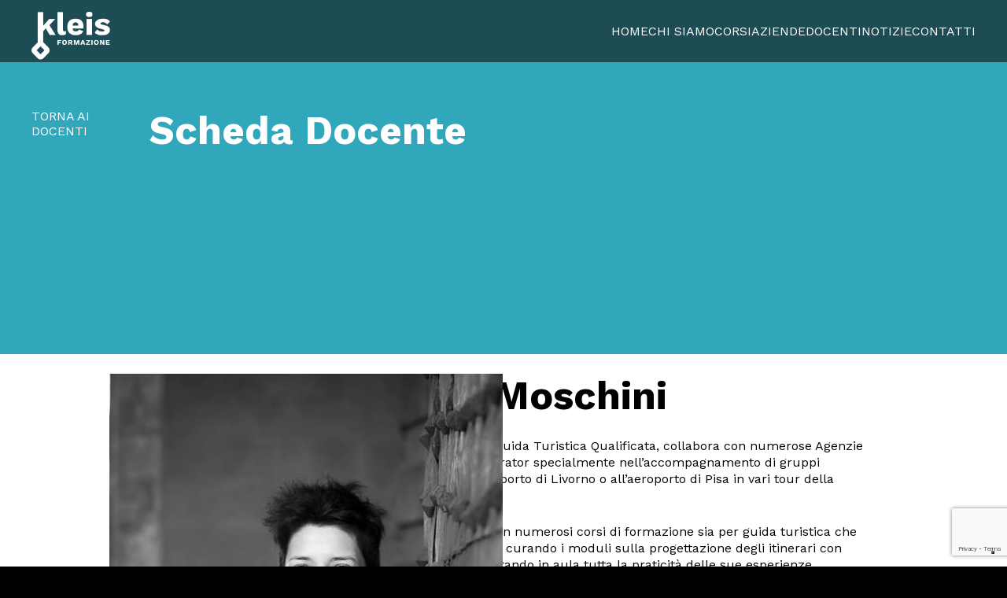

--- FILE ---
content_type: text/html; charset=UTF-8
request_url: https://kleisformazione.it/docente/paola-moschini/
body_size: 10464
content:
<!doctype html>
<html lang="it-IT">
<head>
	<meta charset="UTF-8">
	<meta name="viewport" content="width=device-width, initial-scale=1">
	<link rel="profile" href="http://gmpg.org/xfn/11">
	<meta name='robots' content='index, follow, max-image-preview:large, max-snippet:-1, max-video-preview:-1' />
	<style>img:is([sizes="auto" i], [sizes^="auto," i]) { contain-intrinsic-size: 3000px 1500px }</style>
	
	<!-- This site is optimized with the Yoast SEO plugin v25.3.1 - https://yoast.com/wordpress/plugins/seo/ -->
	<title>Paola Moschini - Kleis Formazione</title>
	<link rel="canonical" href="https://kleisformazione.it/docente/paola-moschini/" />
	<meta property="og:locale" content="it_IT" />
	<meta property="og:type" content="article" />
	<meta property="og:title" content="Paola Moschini - Kleis Formazione" />
	<meta property="og:description" content="Accompagnatrice e Guida Turistica Qualificata, collabora con numerose Agenzie di Viaggio e Tour Operator specialmente nell&#8217;accompagnamento di gruppi anglofoni in arrivo al porto di Livorno o all&#8217;aeroporto di Pisa in vari tour della Toscana. In aula ha insegnato in numerosi corsi di formazione sia per guida turistica che per accompagnatore, curando i moduli sulla progettazione [&hellip;]" />
	<meta property="og:url" content="https://kleisformazione.it/docente/paola-moschini/" />
	<meta property="og:site_name" content="Kleis Formazione" />
	<meta property="article:publisher" content="https://www.facebook.com/kleisformazione" />
	<meta property="og:image" content="https://kleisformazione.it/wp-content/uploads/2019/05/Moschini.jpg" />
	<meta property="og:image:width" content="500" />
	<meta property="og:image:height" content="750" />
	<meta property="og:image:type" content="image/jpeg" />
	<meta name="twitter:card" content="summary_large_image" />
	<script type="application/ld+json" class="yoast-schema-graph">{"@context":"https://schema.org","@graph":[{"@type":"WebPage","@id":"https://kleisformazione.it/docente/paola-moschini/","url":"https://kleisformazione.it/docente/paola-moschini/","name":"Paola Moschini - Kleis Formazione","isPartOf":{"@id":"https://kleisformazione.it/#website"},"primaryImageOfPage":{"@id":"https://kleisformazione.it/docente/paola-moschini/#primaryimage"},"image":{"@id":"https://kleisformazione.it/docente/paola-moschini/#primaryimage"},"thumbnailUrl":"https://kleisformazione.it/wp-content/uploads/2019/05/Moschini.jpg","datePublished":"2023-12-04T16:04:40+00:00","breadcrumb":{"@id":"https://kleisformazione.it/docente/paola-moschini/#breadcrumb"},"inLanguage":"it-IT","potentialAction":[{"@type":"ReadAction","target":["https://kleisformazione.it/docente/paola-moschini/"]}]},{"@type":"ImageObject","inLanguage":"it-IT","@id":"https://kleisformazione.it/docente/paola-moschini/#primaryimage","url":"https://kleisformazione.it/wp-content/uploads/2019/05/Moschini.jpg","contentUrl":"https://kleisformazione.it/wp-content/uploads/2019/05/Moschini.jpg","width":500,"height":750},{"@type":"BreadcrumbList","@id":"https://kleisformazione.it/docente/paola-moschini/#breadcrumb","itemListElement":[{"@type":"ListItem","position":1,"name":"Home","item":"https://kleisformazione.it/"},{"@type":"ListItem","position":2,"name":"Docenti","item":"https://kleisformazione.it/docenti/"},{"@type":"ListItem","position":3,"name":"Paola Moschini"}]},{"@type":"WebSite","@id":"https://kleisformazione.it/#website","url":"https://kleisformazione.it/","name":"Kleis Formazione","description":"Corsi di formazione","publisher":{"@id":"https://kleisformazione.it/#organization"},"potentialAction":[{"@type":"SearchAction","target":{"@type":"EntryPoint","urlTemplate":"https://kleisformazione.it/?s={search_term_string}"},"query-input":{"@type":"PropertyValueSpecification","valueRequired":true,"valueName":"search_term_string"}}],"inLanguage":"it-IT"},{"@type":"Organization","@id":"https://kleisformazione.it/#organization","name":"Kleis Formazione","url":"https://kleisformazione.it/","logo":{"@type":"ImageObject","inLanguage":"it-IT","@id":"https://kleisformazione.it/#/schema/logo/image/","url":"https://kleisformazione.it/wp-content/uploads/2023/12/Biglietto-per-web.png","contentUrl":"https://kleisformazione.it/wp-content/uploads/2023/12/Biglietto-per-web.png","width":191,"height":98,"caption":"Kleis Formazione"},"image":{"@id":"https://kleisformazione.it/#/schema/logo/image/"},"sameAs":["https://www.facebook.com/kleisformazione","https://www.instagram.com/kleis_formazione/"]}]}</script>
	<!-- / Yoast SEO plugin. -->


<link rel='dns-prefetch' href='//www.google.com' />
<link rel="alternate" type="application/rss+xml" title="Kleis Formazione &raquo; Feed" href="https://kleisformazione.it/feed/" />
<link rel="alternate" type="application/rss+xml" title="Kleis Formazione &raquo; Feed dei commenti" href="https://kleisformazione.it/comments/feed/" />
<script>
window._wpemojiSettings = {"baseUrl":"https:\/\/s.w.org\/images\/core\/emoji\/16.0.1\/72x72\/","ext":".png","svgUrl":"https:\/\/s.w.org\/images\/core\/emoji\/16.0.1\/svg\/","svgExt":".svg","source":{"concatemoji":"https:\/\/kleisformazione.it\/wp-includes\/js\/wp-emoji-release.min.js?ver=6.8.3"}};
/*! This file is auto-generated */
!function(s,n){var o,i,e;function c(e){try{var t={supportTests:e,timestamp:(new Date).valueOf()};sessionStorage.setItem(o,JSON.stringify(t))}catch(e){}}function p(e,t,n){e.clearRect(0,0,e.canvas.width,e.canvas.height),e.fillText(t,0,0);var t=new Uint32Array(e.getImageData(0,0,e.canvas.width,e.canvas.height).data),a=(e.clearRect(0,0,e.canvas.width,e.canvas.height),e.fillText(n,0,0),new Uint32Array(e.getImageData(0,0,e.canvas.width,e.canvas.height).data));return t.every(function(e,t){return e===a[t]})}function u(e,t){e.clearRect(0,0,e.canvas.width,e.canvas.height),e.fillText(t,0,0);for(var n=e.getImageData(16,16,1,1),a=0;a<n.data.length;a++)if(0!==n.data[a])return!1;return!0}function f(e,t,n,a){switch(t){case"flag":return n(e,"\ud83c\udff3\ufe0f\u200d\u26a7\ufe0f","\ud83c\udff3\ufe0f\u200b\u26a7\ufe0f")?!1:!n(e,"\ud83c\udde8\ud83c\uddf6","\ud83c\udde8\u200b\ud83c\uddf6")&&!n(e,"\ud83c\udff4\udb40\udc67\udb40\udc62\udb40\udc65\udb40\udc6e\udb40\udc67\udb40\udc7f","\ud83c\udff4\u200b\udb40\udc67\u200b\udb40\udc62\u200b\udb40\udc65\u200b\udb40\udc6e\u200b\udb40\udc67\u200b\udb40\udc7f");case"emoji":return!a(e,"\ud83e\udedf")}return!1}function g(e,t,n,a){var r="undefined"!=typeof WorkerGlobalScope&&self instanceof WorkerGlobalScope?new OffscreenCanvas(300,150):s.createElement("canvas"),o=r.getContext("2d",{willReadFrequently:!0}),i=(o.textBaseline="top",o.font="600 32px Arial",{});return e.forEach(function(e){i[e]=t(o,e,n,a)}),i}function t(e){var t=s.createElement("script");t.src=e,t.defer=!0,s.head.appendChild(t)}"undefined"!=typeof Promise&&(o="wpEmojiSettingsSupports",i=["flag","emoji"],n.supports={everything:!0,everythingExceptFlag:!0},e=new Promise(function(e){s.addEventListener("DOMContentLoaded",e,{once:!0})}),new Promise(function(t){var n=function(){try{var e=JSON.parse(sessionStorage.getItem(o));if("object"==typeof e&&"number"==typeof e.timestamp&&(new Date).valueOf()<e.timestamp+604800&&"object"==typeof e.supportTests)return e.supportTests}catch(e){}return null}();if(!n){if("undefined"!=typeof Worker&&"undefined"!=typeof OffscreenCanvas&&"undefined"!=typeof URL&&URL.createObjectURL&&"undefined"!=typeof Blob)try{var e="postMessage("+g.toString()+"("+[JSON.stringify(i),f.toString(),p.toString(),u.toString()].join(",")+"));",a=new Blob([e],{type:"text/javascript"}),r=new Worker(URL.createObjectURL(a),{name:"wpTestEmojiSupports"});return void(r.onmessage=function(e){c(n=e.data),r.terminate(),t(n)})}catch(e){}c(n=g(i,f,p,u))}t(n)}).then(function(e){for(var t in e)n.supports[t]=e[t],n.supports.everything=n.supports.everything&&n.supports[t],"flag"!==t&&(n.supports.everythingExceptFlag=n.supports.everythingExceptFlag&&n.supports[t]);n.supports.everythingExceptFlag=n.supports.everythingExceptFlag&&!n.supports.flag,n.DOMReady=!1,n.readyCallback=function(){n.DOMReady=!0}}).then(function(){return e}).then(function(){var e;n.supports.everything||(n.readyCallback(),(e=n.source||{}).concatemoji?t(e.concatemoji):e.wpemoji&&e.twemoji&&(t(e.twemoji),t(e.wpemoji)))}))}((window,document),window._wpemojiSettings);
</script>
<style id='wp-emoji-styles-inline-css'>

	img.wp-smiley, img.emoji {
		display: inline !important;
		border: none !important;
		box-shadow: none !important;
		height: 1em !important;
		width: 1em !important;
		margin: 0 0.07em !important;
		vertical-align: -0.1em !important;
		background: none !important;
		padding: 0 !important;
	}
</style>
<link rel='stylesheet' id='wp-block-library-css' href='https://kleisformazione.it/wp-includes/css/dist/block-library/style.min.css?ver=6.8.3' media='all' />
<style id='wp-block-library-theme-inline-css'>
.wp-block-audio :where(figcaption){color:#555;font-size:13px;text-align:center}.is-dark-theme .wp-block-audio :where(figcaption){color:#ffffffa6}.wp-block-audio{margin:0 0 1em}.wp-block-code{border:1px solid #ccc;border-radius:4px;font-family:Menlo,Consolas,monaco,monospace;padding:.8em 1em}.wp-block-embed :where(figcaption){color:#555;font-size:13px;text-align:center}.is-dark-theme .wp-block-embed :where(figcaption){color:#ffffffa6}.wp-block-embed{margin:0 0 1em}.blocks-gallery-caption{color:#555;font-size:13px;text-align:center}.is-dark-theme .blocks-gallery-caption{color:#ffffffa6}:root :where(.wp-block-image figcaption){color:#555;font-size:13px;text-align:center}.is-dark-theme :root :where(.wp-block-image figcaption){color:#ffffffa6}.wp-block-image{margin:0 0 1em}.wp-block-pullquote{border-bottom:4px solid;border-top:4px solid;color:currentColor;margin-bottom:1.75em}.wp-block-pullquote cite,.wp-block-pullquote footer,.wp-block-pullquote__citation{color:currentColor;font-size:.8125em;font-style:normal;text-transform:uppercase}.wp-block-quote{border-left:.25em solid;margin:0 0 1.75em;padding-left:1em}.wp-block-quote cite,.wp-block-quote footer{color:currentColor;font-size:.8125em;font-style:normal;position:relative}.wp-block-quote:where(.has-text-align-right){border-left:none;border-right:.25em solid;padding-left:0;padding-right:1em}.wp-block-quote:where(.has-text-align-center){border:none;padding-left:0}.wp-block-quote.is-large,.wp-block-quote.is-style-large,.wp-block-quote:where(.is-style-plain){border:none}.wp-block-search .wp-block-search__label{font-weight:700}.wp-block-search__button{border:1px solid #ccc;padding:.375em .625em}:where(.wp-block-group.has-background){padding:1.25em 2.375em}.wp-block-separator.has-css-opacity{opacity:.4}.wp-block-separator{border:none;border-bottom:2px solid;margin-left:auto;margin-right:auto}.wp-block-separator.has-alpha-channel-opacity{opacity:1}.wp-block-separator:not(.is-style-wide):not(.is-style-dots){width:100px}.wp-block-separator.has-background:not(.is-style-dots){border-bottom:none;height:1px}.wp-block-separator.has-background:not(.is-style-wide):not(.is-style-dots){height:2px}.wp-block-table{margin:0 0 1em}.wp-block-table td,.wp-block-table th{word-break:normal}.wp-block-table :where(figcaption){color:#555;font-size:13px;text-align:center}.is-dark-theme .wp-block-table :where(figcaption){color:#ffffffa6}.wp-block-video :where(figcaption){color:#555;font-size:13px;text-align:center}.is-dark-theme .wp-block-video :where(figcaption){color:#ffffffa6}.wp-block-video{margin:0 0 1em}:root :where(.wp-block-template-part.has-background){margin-bottom:0;margin-top:0;padding:1.25em 2.375em}
</style>
<style id='classic-theme-styles-inline-css'>
/*! This file is auto-generated */
.wp-block-button__link{color:#fff;background-color:#32373c;border-radius:9999px;box-shadow:none;text-decoration:none;padding:calc(.667em + 2px) calc(1.333em + 2px);font-size:1.125em}.wp-block-file__button{background:#32373c;color:#fff;text-decoration:none}
</style>
<style id='global-styles-inline-css'>
:root{--wp--preset--aspect-ratio--square: 1;--wp--preset--aspect-ratio--4-3: 4/3;--wp--preset--aspect-ratio--3-4: 3/4;--wp--preset--aspect-ratio--3-2: 3/2;--wp--preset--aspect-ratio--2-3: 2/3;--wp--preset--aspect-ratio--16-9: 16/9;--wp--preset--aspect-ratio--9-16: 9/16;--wp--preset--color--black: #000;--wp--preset--color--cyan-bluish-gray: #abb8c3;--wp--preset--color--white: #fff;--wp--preset--color--pale-pink: #f78da7;--wp--preset--color--vivid-red: #cf2e2e;--wp--preset--color--luminous-vivid-orange: #ff6900;--wp--preset--color--luminous-vivid-amber: #fcb900;--wp--preset--color--light-green-cyan: #7bdcb5;--wp--preset--color--vivid-green-cyan: #00d084;--wp--preset--color--pale-cyan-blue: #8ed1fc;--wp--preset--color--vivid-cyan-blue: #0693e3;--wp--preset--color--vivid-purple: #9b51e0;--wp--preset--color--gray: #3b3b3b;--wp--preset--color--kleis-primary: #31A7BC;--wp--preset--color--kleis-secondary: #AEE8F2;--wp--preset--color--amministrazione-e-contabilita-primary: #cc0000;--wp--preset--color--amministrazione-e-contabilita-secondary: #fca0a0;--wp--preset--color--aziende-primary: #33afc5;--wp--preset--color--aziende-secondary: #b7eff8;--wp--preset--color--formazione-primary: #33afc5;--wp--preset--color--formazione-secondary: #b7eff8;--wp--preset--color--marketing-comunicazione-primary: #16405a;--wp--preset--color--marketing-comunicazione-secondary: #aabdc8;--wp--preset--color--sicurezza-sul-lavoro-primary: #47b0bd;--wp--preset--color--sicurezza-sul-lavoro-secondary: #c0eff5;--wp--preset--color--socio-sanitario-primary: #cbb001;--wp--preset--color--socio-sanitario-secondary: #fbefa0;--wp--preset--color--tattoo-academy-primary: #000000;--wp--preset--color--tattoo-academy-secondary: #a0a0a0;--wp--preset--color--turismo-e-ambiente-primary: #54a67c;--wp--preset--color--turismo-e-ambiente-secondary: #c6ead8;--wp--preset--gradient--vivid-cyan-blue-to-vivid-purple: linear-gradient(135deg,rgba(6,147,227,1) 0%,rgb(155,81,224) 100%);--wp--preset--gradient--light-green-cyan-to-vivid-green-cyan: linear-gradient(135deg,rgb(122,220,180) 0%,rgb(0,208,130) 100%);--wp--preset--gradient--luminous-vivid-amber-to-luminous-vivid-orange: linear-gradient(135deg,rgba(252,185,0,1) 0%,rgba(255,105,0,1) 100%);--wp--preset--gradient--luminous-vivid-orange-to-vivid-red: linear-gradient(135deg,rgba(255,105,0,1) 0%,rgb(207,46,46) 100%);--wp--preset--gradient--very-light-gray-to-cyan-bluish-gray: linear-gradient(135deg,rgb(238,238,238) 0%,rgb(169,184,195) 100%);--wp--preset--gradient--cool-to-warm-spectrum: linear-gradient(135deg,rgb(74,234,220) 0%,rgb(151,120,209) 20%,rgb(207,42,186) 40%,rgb(238,44,130) 60%,rgb(251,105,98) 80%,rgb(254,248,76) 100%);--wp--preset--gradient--blush-light-purple: linear-gradient(135deg,rgb(255,206,236) 0%,rgb(152,150,240) 100%);--wp--preset--gradient--blush-bordeaux: linear-gradient(135deg,rgb(254,205,165) 0%,rgb(254,45,45) 50%,rgb(107,0,62) 100%);--wp--preset--gradient--luminous-dusk: linear-gradient(135deg,rgb(255,203,112) 0%,rgb(199,81,192) 50%,rgb(65,88,208) 100%);--wp--preset--gradient--pale-ocean: linear-gradient(135deg,rgb(255,245,203) 0%,rgb(182,227,212) 50%,rgb(51,167,181) 100%);--wp--preset--gradient--electric-grass: linear-gradient(135deg,rgb(202,248,128) 0%,rgb(113,206,126) 100%);--wp--preset--gradient--midnight: linear-gradient(135deg,rgb(2,3,129) 0%,rgb(40,116,252) 100%);--wp--preset--font-size--small: 13px;--wp--preset--font-size--medium: 20px;--wp--preset--font-size--large: 36px;--wp--preset--font-size--x-large: 42px;--wp--preset--spacing--20: 0.44rem;--wp--preset--spacing--30: 0.67rem;--wp--preset--spacing--40: 1rem;--wp--preset--spacing--50: 1.5rem;--wp--preset--spacing--60: 2.25rem;--wp--preset--spacing--70: 3.38rem;--wp--preset--spacing--80: 5.06rem;--wp--preset--shadow--natural: 6px 6px 9px rgba(0, 0, 0, 0.2);--wp--preset--shadow--deep: 12px 12px 50px rgba(0, 0, 0, 0.4);--wp--preset--shadow--sharp: 6px 6px 0px rgba(0, 0, 0, 0.2);--wp--preset--shadow--outlined: 6px 6px 0px -3px rgba(255, 255, 255, 1), 6px 6px rgba(0, 0, 0, 1);--wp--preset--shadow--crisp: 6px 6px 0px rgba(0, 0, 0, 1);}:where(.is-layout-flex){gap: 0.5em;}:where(.is-layout-grid){gap: 0.5em;}body .is-layout-flex{display: flex;}.is-layout-flex{flex-wrap: wrap;align-items: center;}.is-layout-flex > :is(*, div){margin: 0;}body .is-layout-grid{display: grid;}.is-layout-grid > :is(*, div){margin: 0;}:where(.wp-block-columns.is-layout-flex){gap: 2em;}:where(.wp-block-columns.is-layout-grid){gap: 2em;}:where(.wp-block-post-template.is-layout-flex){gap: 1.25em;}:where(.wp-block-post-template.is-layout-grid){gap: 1.25em;}.has-black-color{color: var(--wp--preset--color--black) !important;}.has-cyan-bluish-gray-color{color: var(--wp--preset--color--cyan-bluish-gray) !important;}.has-white-color{color: var(--wp--preset--color--white) !important;}.has-pale-pink-color{color: var(--wp--preset--color--pale-pink) !important;}.has-vivid-red-color{color: var(--wp--preset--color--vivid-red) !important;}.has-luminous-vivid-orange-color{color: var(--wp--preset--color--luminous-vivid-orange) !important;}.has-luminous-vivid-amber-color{color: var(--wp--preset--color--luminous-vivid-amber) !important;}.has-light-green-cyan-color{color: var(--wp--preset--color--light-green-cyan) !important;}.has-vivid-green-cyan-color{color: var(--wp--preset--color--vivid-green-cyan) !important;}.has-pale-cyan-blue-color{color: var(--wp--preset--color--pale-cyan-blue) !important;}.has-vivid-cyan-blue-color{color: var(--wp--preset--color--vivid-cyan-blue) !important;}.has-vivid-purple-color{color: var(--wp--preset--color--vivid-purple) !important;}.has-black-background-color{background-color: var(--wp--preset--color--black) !important;}.has-cyan-bluish-gray-background-color{background-color: var(--wp--preset--color--cyan-bluish-gray) !important;}.has-white-background-color{background-color: var(--wp--preset--color--white) !important;}.has-pale-pink-background-color{background-color: var(--wp--preset--color--pale-pink) !important;}.has-vivid-red-background-color{background-color: var(--wp--preset--color--vivid-red) !important;}.has-luminous-vivid-orange-background-color{background-color: var(--wp--preset--color--luminous-vivid-orange) !important;}.has-luminous-vivid-amber-background-color{background-color: var(--wp--preset--color--luminous-vivid-amber) !important;}.has-light-green-cyan-background-color{background-color: var(--wp--preset--color--light-green-cyan) !important;}.has-vivid-green-cyan-background-color{background-color: var(--wp--preset--color--vivid-green-cyan) !important;}.has-pale-cyan-blue-background-color{background-color: var(--wp--preset--color--pale-cyan-blue) !important;}.has-vivid-cyan-blue-background-color{background-color: var(--wp--preset--color--vivid-cyan-blue) !important;}.has-vivid-purple-background-color{background-color: var(--wp--preset--color--vivid-purple) !important;}.has-black-border-color{border-color: var(--wp--preset--color--black) !important;}.has-cyan-bluish-gray-border-color{border-color: var(--wp--preset--color--cyan-bluish-gray) !important;}.has-white-border-color{border-color: var(--wp--preset--color--white) !important;}.has-pale-pink-border-color{border-color: var(--wp--preset--color--pale-pink) !important;}.has-vivid-red-border-color{border-color: var(--wp--preset--color--vivid-red) !important;}.has-luminous-vivid-orange-border-color{border-color: var(--wp--preset--color--luminous-vivid-orange) !important;}.has-luminous-vivid-amber-border-color{border-color: var(--wp--preset--color--luminous-vivid-amber) !important;}.has-light-green-cyan-border-color{border-color: var(--wp--preset--color--light-green-cyan) !important;}.has-vivid-green-cyan-border-color{border-color: var(--wp--preset--color--vivid-green-cyan) !important;}.has-pale-cyan-blue-border-color{border-color: var(--wp--preset--color--pale-cyan-blue) !important;}.has-vivid-cyan-blue-border-color{border-color: var(--wp--preset--color--vivid-cyan-blue) !important;}.has-vivid-purple-border-color{border-color: var(--wp--preset--color--vivid-purple) !important;}.has-vivid-cyan-blue-to-vivid-purple-gradient-background{background: var(--wp--preset--gradient--vivid-cyan-blue-to-vivid-purple) !important;}.has-light-green-cyan-to-vivid-green-cyan-gradient-background{background: var(--wp--preset--gradient--light-green-cyan-to-vivid-green-cyan) !important;}.has-luminous-vivid-amber-to-luminous-vivid-orange-gradient-background{background: var(--wp--preset--gradient--luminous-vivid-amber-to-luminous-vivid-orange) !important;}.has-luminous-vivid-orange-to-vivid-red-gradient-background{background: var(--wp--preset--gradient--luminous-vivid-orange-to-vivid-red) !important;}.has-very-light-gray-to-cyan-bluish-gray-gradient-background{background: var(--wp--preset--gradient--very-light-gray-to-cyan-bluish-gray) !important;}.has-cool-to-warm-spectrum-gradient-background{background: var(--wp--preset--gradient--cool-to-warm-spectrum) !important;}.has-blush-light-purple-gradient-background{background: var(--wp--preset--gradient--blush-light-purple) !important;}.has-blush-bordeaux-gradient-background{background: var(--wp--preset--gradient--blush-bordeaux) !important;}.has-luminous-dusk-gradient-background{background: var(--wp--preset--gradient--luminous-dusk) !important;}.has-pale-ocean-gradient-background{background: var(--wp--preset--gradient--pale-ocean) !important;}.has-electric-grass-gradient-background{background: var(--wp--preset--gradient--electric-grass) !important;}.has-midnight-gradient-background{background: var(--wp--preset--gradient--midnight) !important;}.has-small-font-size{font-size: var(--wp--preset--font-size--small) !important;}.has-medium-font-size{font-size: var(--wp--preset--font-size--medium) !important;}.has-large-font-size{font-size: var(--wp--preset--font-size--large) !important;}.has-x-large-font-size{font-size: var(--wp--preset--font-size--x-large) !important;}
:where(.wp-block-post-template.is-layout-flex){gap: 1.25em;}:where(.wp-block-post-template.is-layout-grid){gap: 1.25em;}
:where(.wp-block-columns.is-layout-flex){gap: 2em;}:where(.wp-block-columns.is-layout-grid){gap: 2em;}
:root :where(.wp-block-pullquote){font-size: 1.5em;line-height: 1.6;}
</style>
<link rel='stylesheet' id='qzr-newsletter-frontend-css-css' href='https://kleisformazione.it/wp-content/plugins/qzr-modules/newsletter//css/frontend.css?ver=1768623404' media='all' />
<link rel='stylesheet' id='qzr-template-manager-to-css-fonts-css' href='https://kleisformazione.it/wp-content/plugins/qzr-includes/template-manager/fonts.css?ver=6.8.3' media='all' />
<link rel='stylesheet' id='qzr-template-manager-to-css-frontend-css' href='https://kleisformazione.it/wp-content/themes/qzr-theme/css/frontend.css?ver=6.8.3' media='all' />
<link rel='stylesheet' id='qzr-theme-style-css' href='https://kleisformazione.it/wp-content/themes/qzr-theme/style.css?ver=1.0.4' media='all' />
<link rel='stylesheet' id='icomoon-css-css' href='https://kleisformazione.it/wp-content/themes/qzr-theme/icomoon/style.css?ver=6.8.3' media='all' />
<link rel='stylesheet' id='owl-carousel-theme-css' href='https://kleisformazione.it/wp-content/themes/qzr-theme/js/assets/owl.theme.default.min.css?ver=6.8.3' media='all' />
<link rel='stylesheet' id='owl-carousel-min-css' href='https://kleisformazione.it/wp-content/themes/qzr-theme/js/assets/owl.carousel.min.css?ver=6.8.3' media='all' />
<script src="https://kleisformazione.it/wp-includes/js/jquery/jquery.min.js?ver=3.7.1" id="jquery-core-js"></script>
<script src="https://kleisformazione.it/wp-includes/js/jquery/jquery-migrate.min.js?ver=3.4.1" id="jquery-migrate-js"></script>
<script id="qzr-newsletter-js-extra">
var ajaxUrl = ["https:\/\/kleisformazione.it\/wp-admin\/admin-ajax.php",""];
</script>
<script src="https://kleisformazione.it/wp-content/plugins/qzr-modules/newsletter/js/frontend.js?ver=1768623404" id="qzr-newsletter-js"></script>
<link rel="https://api.w.org/" href="https://kleisformazione.it/wp-json/" /><link rel="alternate" title="JSON" type="application/json" href="https://kleisformazione.it/wp-json/wp/v2/teacher/2020" /><link rel="EditURI" type="application/rsd+xml" title="RSD" href="https://kleisformazione.it/xmlrpc.php?rsd" />
<meta name="generator" content="WordPress 6.8.3" />
<link rel='shortlink' href='https://kleisformazione.it/?p=2020' />
<link rel="alternate" title="oEmbed (JSON)" type="application/json+oembed" href="https://kleisformazione.it/wp-json/oembed/1.0/embed?url=https%3A%2F%2Fkleisformazione.it%2Fdocente%2Fpaola-moschini%2F" />
<link rel="alternate" title="oEmbed (XML)" type="text/xml+oembed" href="https://kleisformazione.it/wp-json/oembed/1.0/embed?url=https%3A%2F%2Fkleisformazione.it%2Fdocente%2Fpaola-moschini%2F&#038;format=xml" />
<meta name="redi-version" content="1.2.7" /><link rel="icon" href="https://kleisformazione.it/wp-content/uploads/2018/10/cropped-Kleis_favicon-1-32x32.png" sizes="32x32" />
<link rel="icon" href="https://kleisformazione.it/wp-content/uploads/2018/10/cropped-Kleis_favicon-1-192x192.png" sizes="192x192" />
<link rel="apple-touch-icon" href="https://kleisformazione.it/wp-content/uploads/2018/10/cropped-Kleis_favicon-1-180x180.png" />
<meta name="msapplication-TileImage" content="https://kleisformazione.it/wp-content/uploads/2018/10/cropped-Kleis_favicon-1-270x270.png" />
<style id="kleisformazione-template">:root {--black: #000;--white: #fff;--gray: #3b3b3b;--primary: #31A7BC;--secondary: #AEE8F2;}.has-black-background-color, .black-bkg {
				background-color: #000 !important;
			}.has-black-color, .black-txt {
				color: #000 !important;
			}.wp-element-button.black-bkg {
				background-color: #000 !important;
			}.wp-element-button.black-txt {
				color: #000 !important;
			}.has-diagonal[data-color="black"] .diagonal-slot::before {
				background-image: url("data:image/svg+xml, %3Csvg xmlns:svg='http://www.w3.org/2000/svg' xmlns='http://www.w3.org/2000/svg' viewBox='0 0 18 2.5' height='2.5' width='18'%3E%3Cpath style='fill:%23000;' d='M 0,0 V 2.5 H 18 v -.5z' /%3E%3C/svg%3E") !important;
			}.separator[data-color="black"] {
				background-image: url("data:image/svg+xml,%3Csvg width='20' height='20' viewBox='0 0 20 20' fill='none' xmlns='http://www.w3.org/2000/svg'%3E%3Cmask id='mask0_20_1135' style='mask-type:alpha' maskUnits='userSpaceOnUse' x='0' y='0' width='20' height='20'%3E%3Crect width='20' height='20' fill='%23D9D9D9'/%3E%3C/mask%3E%3Cg mask='url(%23mask0_20_1135)'%3E%3Cpath d='M6.00016 18L4.5835 16.5833L11.1668 10L4.5835 3.41667L6.00016 2L14.0002 10L6.00016 18Z' fill='%23000'/%3E%3C/g%3E%3C/svg%3E%0A");
			}.separator[data-color="primary"] {
				background-image: url("data:image/svg+xml,%3Csvg width='20' height='20' viewBox='0 0 20 20' fill='none' xmlns='http://www.w3.org/2000/svg'%3E%3Cmask id='mask0_20_1135' style='mask-type:alpha' maskUnits='userSpaceOnUse' x='0' y='0' width='20' height='20'%3E%3Crect width='20' height='20' fill='%23D9D9D9'/%3E%3C/mask%3E%3Cg mask='url(%23mask0_20_1135)'%3E%3Cpath d='M6.00016 18L4.5835 16.5833L11.1668 10L4.5835 3.41667L6.00016 2L14.0002 10L6.00016 18Z' fill='%23000'/%3E%3C/g%3E%3C/svg%3E%0A");
			}.has-white-background-color, .white-bkg {
				background-color: #fff !important;
			}.has-white-color, .white-txt {
				color: #fff !important;
			}.wp-element-button.white-bkg {
				background-color: #fff !important;
			}.wp-element-button.white-txt {
				color: #fff !important;
			}.has-diagonal[data-color="white"] .diagonal-slot::before {
				background-image: url("data:image/svg+xml, %3Csvg xmlns:svg='http://www.w3.org/2000/svg' xmlns='http://www.w3.org/2000/svg' viewBox='0 0 18 2.5' height='2.5' width='18'%3E%3Cpath style='fill:%23fff;' d='M 0,0 V 2.5 H 18 v -.5z' /%3E%3C/svg%3E") !important;
			}.separator[data-color="white"] {
				background-image: url("data:image/svg+xml,%3Csvg width='20' height='20' viewBox='0 0 20 20' fill='none' xmlns='http://www.w3.org/2000/svg'%3E%3Cmask id='mask0_20_1135' style='mask-type:alpha' maskUnits='userSpaceOnUse' x='0' y='0' width='20' height='20'%3E%3Crect width='20' height='20' fill='%23D9D9D9'/%3E%3C/mask%3E%3Cg mask='url(%23mask0_20_1135)'%3E%3Cpath d='M6.00016 18L4.5835 16.5833L11.1668 10L4.5835 3.41667L6.00016 2L14.0002 10L6.00016 18Z' fill='%23fff'/%3E%3C/g%3E%3C/svg%3E%0A");
			}.separator[data-color="primary"] {
				background-image: url("data:image/svg+xml,%3Csvg width='20' height='20' viewBox='0 0 20 20' fill='none' xmlns='http://www.w3.org/2000/svg'%3E%3Cmask id='mask0_20_1135' style='mask-type:alpha' maskUnits='userSpaceOnUse' x='0' y='0' width='20' height='20'%3E%3Crect width='20' height='20' fill='%23D9D9D9'/%3E%3C/mask%3E%3Cg mask='url(%23mask0_20_1135)'%3E%3Cpath d='M6.00016 18L4.5835 16.5833L11.1668 10L4.5835 3.41667L6.00016 2L14.0002 10L6.00016 18Z' fill='%23fff'/%3E%3C/g%3E%3C/svg%3E%0A");
			}.has-gray-background-color, .gray-bkg {
				background-color: #3b3b3b !important;
			}.has-gray-color, .gray-txt {
				color: #3b3b3b !important;
			}.wp-element-button.gray-bkg {
				background-color: #3b3b3b !important;
			}.wp-element-button.gray-txt {
				color: #3b3b3b !important;
			}.has-diagonal[data-color="gray"] .diagonal-slot::before {
				background-image: url("data:image/svg+xml, %3Csvg xmlns:svg='http://www.w3.org/2000/svg' xmlns='http://www.w3.org/2000/svg' viewBox='0 0 18 2.5' height='2.5' width='18'%3E%3Cpath style='fill:%233b3b3b;' d='M 0,0 V 2.5 H 18 v -.5z' /%3E%3C/svg%3E") !important;
			}.separator[data-color="gray"] {
				background-image: url("data:image/svg+xml,%3Csvg width='20' height='20' viewBox='0 0 20 20' fill='none' xmlns='http://www.w3.org/2000/svg'%3E%3Cmask id='mask0_20_1135' style='mask-type:alpha' maskUnits='userSpaceOnUse' x='0' y='0' width='20' height='20'%3E%3Crect width='20' height='20' fill='%23D9D9D9'/%3E%3C/mask%3E%3Cg mask='url(%23mask0_20_1135)'%3E%3Cpath d='M6.00016 18L4.5835 16.5833L11.1668 10L4.5835 3.41667L6.00016 2L14.0002 10L6.00016 18Z' fill='%233b3b3b'/%3E%3C/g%3E%3C/svg%3E%0A");
			}.separator[data-color="primary"] {
				background-image: url("data:image/svg+xml,%3Csvg width='20' height='20' viewBox='0 0 20 20' fill='none' xmlns='http://www.w3.org/2000/svg'%3E%3Cmask id='mask0_20_1135' style='mask-type:alpha' maskUnits='userSpaceOnUse' x='0' y='0' width='20' height='20'%3E%3Crect width='20' height='20' fill='%23D9D9D9'/%3E%3C/mask%3E%3Cg mask='url(%23mask0_20_1135)'%3E%3Cpath d='M6.00016 18L4.5835 16.5833L11.1668 10L4.5835 3.41667L6.00016 2L14.0002 10L6.00016 18Z' fill='%233b3b3b'/%3E%3C/g%3E%3C/svg%3E%0A");
			}.has-primary-background-color, .primary-bkg {
				background-color: #31A7BC !important;
			}.has-primary-color, .primary-txt {
				color: #31A7BC !important;
			}.wp-element-button.primary-bkg {
				background-color: #31A7BC !important;
			}.wp-element-button.primary-txt {
				color: #31A7BC !important;
			}.has-diagonal[data-color="primary"] .diagonal-slot::before {
				background-image: url("data:image/svg+xml, %3Csvg xmlns:svg='http://www.w3.org/2000/svg' xmlns='http://www.w3.org/2000/svg' viewBox='0 0 18 2.5' height='2.5' width='18'%3E%3Cpath style='fill:%2331A7BC;' d='M 0,0 V 2.5 H 18 v -.5z' /%3E%3C/svg%3E") !important;
			}.separator[data-color="primary"] {
				background-image: url("data:image/svg+xml,%3Csvg width='20' height='20' viewBox='0 0 20 20' fill='none' xmlns='http://www.w3.org/2000/svg'%3E%3Cmask id='mask0_20_1135' style='mask-type:alpha' maskUnits='userSpaceOnUse' x='0' y='0' width='20' height='20'%3E%3Crect width='20' height='20' fill='%23D9D9D9'/%3E%3C/mask%3E%3Cg mask='url(%23mask0_20_1135)'%3E%3Cpath d='M6.00016 18L4.5835 16.5833L11.1668 10L4.5835 3.41667L6.00016 2L14.0002 10L6.00016 18Z' fill='%2331A7BC'/%3E%3C/g%3E%3C/svg%3E%0A");
			}.separator[data-color="primary"] {
				background-image: url("data:image/svg+xml,%3Csvg width='20' height='20' viewBox='0 0 20 20' fill='none' xmlns='http://www.w3.org/2000/svg'%3E%3Cmask id='mask0_20_1135' style='mask-type:alpha' maskUnits='userSpaceOnUse' x='0' y='0' width='20' height='20'%3E%3Crect width='20' height='20' fill='%23D9D9D9'/%3E%3C/mask%3E%3Cg mask='url(%23mask0_20_1135)'%3E%3Cpath d='M6.00016 18L4.5835 16.5833L11.1668 10L4.5835 3.41667L6.00016 2L14.0002 10L6.00016 18Z' fill='%2331A7BC'/%3E%3C/g%3E%3C/svg%3E%0A");
			}.has-secondary-background-color, .secondary-bkg {
				background-color: #AEE8F2 !important;
			}.has-secondary-color, .secondary-txt {
				color: #AEE8F2 !important;
			}.wp-element-button.secondary-bkg {
				background-color: #AEE8F2 !important;
			}.wp-element-button.secondary-txt {
				color: #AEE8F2 !important;
			}.has-diagonal[data-color="secondary"] .diagonal-slot::before {
				background-image: url("data:image/svg+xml, %3Csvg xmlns:svg='http://www.w3.org/2000/svg' xmlns='http://www.w3.org/2000/svg' viewBox='0 0 18 2.5' height='2.5' width='18'%3E%3Cpath style='fill:%23AEE8F2;' d='M 0,0 V 2.5 H 18 v -.5z' /%3E%3C/svg%3E") !important;
			}.separator[data-color="secondary"] {
				background-image: url("data:image/svg+xml,%3Csvg width='20' height='20' viewBox='0 0 20 20' fill='none' xmlns='http://www.w3.org/2000/svg'%3E%3Cmask id='mask0_20_1135' style='mask-type:alpha' maskUnits='userSpaceOnUse' x='0' y='0' width='20' height='20'%3E%3Crect width='20' height='20' fill='%23D9D9D9'/%3E%3C/mask%3E%3Cg mask='url(%23mask0_20_1135)'%3E%3Cpath d='M6.00016 18L4.5835 16.5833L11.1668 10L4.5835 3.41667L6.00016 2L14.0002 10L6.00016 18Z' fill='%23AEE8F2'/%3E%3C/g%3E%3C/svg%3E%0A");
			}.separator[data-color="primary"] {
				background-image: url("data:image/svg+xml,%3Csvg width='20' height='20' viewBox='0 0 20 20' fill='none' xmlns='http://www.w3.org/2000/svg'%3E%3Cmask id='mask0_20_1135' style='mask-type:alpha' maskUnits='userSpaceOnUse' x='0' y='0' width='20' height='20'%3E%3Crect width='20' height='20' fill='%23D9D9D9'/%3E%3C/mask%3E%3Cg mask='url(%23mask0_20_1135)'%3E%3Cpath d='M6.00016 18L4.5835 16.5833L11.1668 10L4.5835 3.41667L6.00016 2L14.0002 10L6.00016 18Z' fill='%23AEE8F2'/%3E%3C/g%3E%3C/svg%3E%0A");
			}</style>
		<!-- Facebook Pixel Code -->
		<script>
			!function(f,b,e,v,n,t,s)
			{if(f.fbq)return;n=f.fbq=function(){n.callMethod?
			n.callMethod.apply(n,arguments):n.queue.push(arguments)};
			if(!f._fbq)f._fbq=n;n.push=n;n.loaded=!0;n.version='2.0';
			n.queue=[];t=b.createElement(e);t.async=!0;
			t.src=v;s=b.getElementsByTagName(e)[0];
			s.parentNode.insertBefore(t,s)}(window, document,'script',
			'https://connect.facebook.net/en_US/fbevents.js');
			fbq('init', '337776033709866');
			fbq('track', 'PageView');
		</script>
		<noscript><img height="1" width="1" style="display:none" src="https://www.facebook.com/tr?id=337776033709866&ev=PageView&noscript=1"/></noscript>
		<!-- End Facebook Pixel Code -->

		<!-- Google tag (gtag.js) -->
	<script async src="https://www.googletagmanager.com/gtag/js?id=G-RQE8XYLZ7V"></script>
	<script>
	  window.dataLayer = window.dataLayer || [];
	  function gtag(){dataLayer.push(arguments);}
	  gtag('js', new Date());

	  gtag('config', 'G-RQE8XYLZ7V');
	  gtag('config', 'AW-773135142');
	</script>

	<!-- Event snippet for Compilazione form Kleis conversion page In your html page, add the snippet and call gtag_report_conversion when someone clicks on the chosen link or button. -->
	<!-- <script>
	function gtag_report_conversion(url) {
		var callback = function() { if (typeof(url) != 'undefined') { window.location = url; } };
		gtag('event', 'conversion', { 'send_to': 'AW-773135142/aZXDCI6vg5UBEKa21PAC', 'event_callback': callback });
		return false;
	}
	</script> -->
	<script type="text/javascript">
	var _iub = _iub || [];
	_iub.csConfiguration = {"askConsentAtCookiePolicyUpdate":true,"floatingPreferencesButtonDisplay":"bottom-right","perPurposeConsent":true,"purposes":"1,2,3,4,5","siteId":3475537,"whitelabel":false,"cookiePolicyId":93589407,"lang":"it", "banner":{ "acceptButtonDisplay":true,"closeButtonRejects":true,"customizeButtonColor":"#0073CE","customizeButtonDisplay":true,"explicitWithdrawal":true,"listPurposes":true,"position":"float-bottom-center","showTitle":false }};
	</script>
	<script type="text/javascript" src="https://cs.iubenda.com/autoblocking/3475537.js"></script>
	<script type="text/javascript" src="//cdn.iubenda.com/cs/iubenda_cs.js" charset="UTF-8" async></script>
	<script src="https://frontweb.jforma.it/jfrontweb/js/iframeResizer.min.js"></script>
<script src="https://frontweb.jforma.it/jfrontweb/js/jforma.min.js"></script>
</head>
<body class="wp-singular teacher-template-default single single-teacher postid-2020 wp-theme-qzr-theme">


<div id="page" class="site  has-primary-background-color">
	<header id="masthead" class="site-header">
		<div class="main-column">
			<div class="menu-wrapper">
				<div class="site-branding">
					<a class="logo" href="https://kleisformazione.it"><img src="https://kleisformazione.it/wp-content/themes/qzr-theme/img/logo.png"></a>
					<a class="logo-alt" href="https://kleisformazione.it"><img src="https://kleisformazione.it/wp-content/themes/qzr-theme/img/logo-small.png"></a>
				</div>

				<nav id="site-navigation" class="site-navigation">
					
					<div class="menu-menu-container"><ul id="primary-menu" class="menu"><li id="menu-item-1975" class="menu-item menu-item-type-post_type menu-item-object-page menu-item-home menu-item-1975"><a href="https://kleisformazione.it/">Home</a></li>
<li id="menu-item-2154" class="menu-item menu-item-type-post_type menu-item-object-page menu-item-2154"><a href="https://kleisformazione.it/chi-siamo/">Chi siamo</a></li>
<li id="menu-item-1978" class="menu-item menu-item-type-post_type_archive menu-item-object-course menu-item-1978"><a href="https://kleisformazione.it/corso/">Corsi</a></li>
<li id="menu-item-1976" class="menu-item menu-item-type-post_type menu-item-object-page menu-item-1976"><a href="https://kleisformazione.it/aziende/">Aziende</a></li>
<li id="menu-item-2180" class="menu-item menu-item-type-post_type_archive menu-item-object-teacher menu-item-2180"><a href="https://kleisformazione.it/docenti/">Docenti</a></li>
<li id="menu-item-2050" class="menu-item menu-item-type-post_type menu-item-object-page current_page_parent menu-item-2050"><a href="https://kleisformazione.it/notizie/">Notizie</a></li>
<li id="menu-item-2172" class="menu-item menu-item-type-post_type menu-item-object-page menu-item-2172"><a href="https://kleisformazione.it/contatti/">Contatti</a></li>
</ul></div>
					<div class="menu-toggle"></div>

				</nav>
			</div>
		</div>
				<div class="qzr-dynamic-blocks" data-block="footer-socials">
			<ul>
									<li class="social">
						<a target="_blank" title="Instagram" href="https://www.instagram.com/kleis_formazione/">
							<img src="https://kleisformazione.it/wp-content/uploads/2024/01/instagram-1.svg" alt="Instagram" />															<span>Instagram</span>
						</a>
					</li>
									<li class="social">
						<a target="_blank" title="Facebook" href="https://www.facebook.com/kleisformazione">
							<img src="https://kleisformazione.it/wp-content/uploads/2024/01/facebook-2.svg" alt="Facebook" />															<span>Facebook</span>
						</a>
					</li>
									<li class="social">
						<a target="_blank" title="Tiktok" href="https://www.tiktok.com/@kleistattooacademy">
							<img src="https://kleisformazione.it/wp-content/uploads/2024/02/tiktok-svgrepo-com.svg" alt="Tiktok" />															<span>Tiktok</span>
						</a>
					</li>
									<li class="social">
						<a target="_blank" title="YouTube" href="https://www.youtube.com/@kleisformazione/videos">
							<img src="https://kleisformazione.it/wp-content/uploads/2024/02/youtube.svg" alt="YouTube" />															<span>YouTube</span>
						</a>
					</li>
									<li class="social">
						<a target="_blank" title="Linkedin" href="https://www.linkedin.com/company/33315668/admin/feed/posts/">
							<img src="https://kleisformazione.it/wp-content/uploads/2024/02/iconmonstr-linkedin-3.svg" alt="Linkedin" />															<span>Linkedin</span>
						</a>
					</li>
							</ul>
		</div>
		</header>
	<div id="content" class="site-content">
		<div class="header-image">
							<div class="the-image" style="background-image: url(https://kleisformazione.it/wp-content/uploads/2025/11/Banner-per-sito-56-scaled.jpg)"></div>
					
					<div class="main-column">
									<div class="col-1 left">
				<a href="https://kleisformazione.it/docenti" class="back-to" title="Torna ai docenti">Torna ai docenti</a>
			</div>
								<div class="col-6 left white-txt is-style-font-title">Scheda Docente</div>
						<br class="clear">
						<div class="col-1 left"><br class="clear"></div>
					</div>
				</div>
			
		</div>

			<main id="primary" class="site-main">
		<div class="qzr-dynamic-blocks has-diagonal has-diagonal-left white-bkg black-txt" data-block="panel" data-color="white">
			<div class="diagonal-slot"></div>
			<div class="teacher-content center">
				
<div class="wp-block-group main-column"><div class="wp-block-group__inner-container is-layout-constrained wp-block-group-is-layout-constrained">
<div class="wp-block-columns is-layout-flex wp-container-core-columns-is-layout-9d6595d7 wp-block-columns-is-layout-flex">
<div class="wp-block-column is-layout-flow wp-block-column-is-layout-flow" style="flex-basis:8.3333%"></div>



<div class="wp-block-column is-layout-flow wp-block-column-is-layout-flow" style="flex-basis:33.3333%"><figure class="wp-block-post-featured-image"><img fetchpriority="high" decoding="async" width="500" height="750" src="https://kleisformazione.it/wp-content/uploads/2019/05/Moschini.jpg" class="attachment-post-thumbnail size-post-thumbnail wp-post-image" alt="" style="object-fit:cover;" srcset="https://kleisformazione.it/wp-content/uploads/2019/05/Moschini.jpg 500w, https://kleisformazione.it/wp-content/uploads/2019/05/Moschini-333x500.jpg 333w, https://kleisformazione.it/wp-content/uploads/2019/05/Moschini-200x300.jpg 200w, https://kleisformazione.it/wp-content/uploads/2019/05/Moschini-400x600.jpg 400w" sizes="(max-width: 500px) 100vw, 500px" /></figure>


	<div class="qzr-dynamic-blocks" data-block="socials">
			</div>

</div>



<div class="wp-block-column is-layout-flow wp-block-column-is-layout-flow" style="flex-basis:66.6666%"><h1 class="is-style-font-title wp-block-post-title">Paola Moschini</h1>


<p>Accompagnatrice e Guida Turistica Qualificata, collabora con numerose Agenzie di Viaggio e Tour Operator specialmente nell&#8217;accompagnamento di gruppi anglofoni in arrivo al porto di Livorno o all&#8217;aeroporto di Pisa in vari tour della Toscana.</p>



<p>In aula ha insegnato in numerosi corsi di formazione sia per guida turistica che per accompagnatore, curando i moduli sulla progettazione degli itinerari con molta passione e portando in aula tutta la praticità delle sue esperienze professionali.</p>



<h2 class="wp-block-heading is-style-font-title"></h2>



	<div class="qzr-dynamic-blocks" data-block="repeater">
			</div>


</div>



<div class="wp-block-column is-layout-flow wp-block-column-is-layout-flow" style="flex-basis:8.3333%"></div>
</div>
</div></div>


			</div>
		</div>

		
	</main>

	<footer class="site-footer has-diagonal" data-color="gray">
		<div class="diagonal-slot"></div>
				<div class="qzr-footer-module gray-bkg white-txt">
			<div class="main-column">
				

<div class="wp-block-columns is-layout-flex wp-container-core-columns-is-layout-9d6595d7 wp-block-columns-is-layout-flex">
<div class="wp-block-column is-layout-flow wp-block-column-is-layout-flow" style="flex-basis:100%">
<p class="is-style-font-subtitle-bold">Hai bisogno di altre informazioni?</p>



<p>Scrivici o vieni a trovarci in sede. Saremo a disposizione per trovare la formazione giusta per te.</p>



<div class="wp-block-columns is-layout-flex wp-container-core-columns-is-layout-9d6595d7 wp-block-columns-is-layout-flex">
<div class="wp-block-column is-layout-flow wp-block-column-is-layout-flow">
<div class="wp-block-buttons is-layout-flex wp-block-buttons-is-layout-flex">
<div class="wp-block-button"><a class="wp-block-button__link has-gray-color has-white-background-color has-text-color has-background wp-element-button" href="https://kleisformazione.it/contatti">Contattaci</a></div>
</div>
</div>



<div class="wp-block-column is-layout-flow wp-block-column-is-layout-flow"></div>
</div>
</div>
</div>



<p></p>



<hr class="wp-block-separator has-alpha-channel-opacity"/>



<p></p>


							<form enctype="multipart/form-data" data-need-recaptcha="true" class="form " id="kleisformazione-form-2" method="POST" action="">
					<h2>Richiedi informazioni senza impegno</h2>
					<input type="hidden" name="form_unique_id" value="kleisformazione-form-2">
					<div class="inputs-wrapper">
																	<div class="input-wrapper" data-field="kleis-name" style="">
														<input type="text" name="kleis-name" placeholder="* Nome" required>
											</div>
				
																				<div class="input-wrapper" data-field="kleis-surname" style="">
														<input type="text" name="kleis-surname" placeholder="* Cognome" required>
											</div>
				
																				<div class="input-wrapper" data-field="kleis-email" style="">
														<input type="email" name="kleis-email" placeholder="* Email" required>
											</div>
				
																				<div class="input-wrapper" data-field="kleis-phone" style="">
														<input type="tel" name="kleis-phone" placeholder="Telefono" >
											</div>
				
																				<div class="input-wrapper" data-field="kleis-city" style="">
														<input type="text" name="kleis-city" placeholder="Città" >
											</div>
				
																				<div class="input-wrapper" data-field="kleis-message" style="">
														<textarea name="kleis-message" placeholder="Messaggio" ></textarea>
											</div>
				
																				<div class="input-wrapper" data-field="kleis-consent-data-processing" style="">
														<label for="kleis-consent-data-processing" class="checkbox">
										<input type="checkbox" name="kleis-consent-data-processing" id="kleis-consent-data-processing" required>
										<span class="label-checkbox">Autorizzo il trattamento dei dati secondo la Informativa, autorizzazione e consenso ex D.Lgs.196/03</span>
									</label>
											</div>
				
															<div class="input-wrapper submit-wrapper">
							<div class="wp-block-button is-style-outline">
								<button id="get_course_info" class="wp-block-button__link wp-element-button primary-bkg white-txt g-recaptcha">Invia richiesta</button>
							</div>
						</div>
					</div>
				</form>
			
		


<p></p>



<hr class="wp-block-separator has-alpha-channel-opacity"/>



<p></p>



<figure class="wp-block-image size-full"><img src="https://kleisformazione.it/wp-content/uploads/2024/02/Kleis_piccolo_bianco.png" alt="" class="wp-image-3112"/></figure>



<div class="wp-block-columns is-layout-flex wp-container-core-columns-is-layout-9d6595d7 wp-block-columns-is-layout-flex">
<div class="wp-block-column is-layout-flow wp-block-column-is-layout-flow">
<p>Kleis Formazione<br>Via Alfredo Catalani 46 55100, Lucca (Lu)<br>55100, Lucca (Lu)<br>P.Iva 02510290469</p>



<a href="https://www.iubenda.com/privacy-policy/93589407" class="iubenda-nostyle iubenda-noiframe iubenda-embed iubenda-noiframe " title="Privacy Policy ">Privacy Policy</a><script type="text/javascript">(function (w,d) {var loader = function () {var s = d.createElement("script"), tag = d.getElementsByTagName("script")[0]; s.src="https://cdn.iubenda.com/iubenda.js"; tag.parentNode.insertBefore(s,tag);}; if(w.addEventListener){w.addEventListener("load", loader, false);}else if(w.attachEvent){w.attachEvent("onload", loader);}else{w.onload = loader;}})(window, document);</script>
<br>
<a href="https://www.iubenda.com/privacy-policy/93589407/cookie-policy" class="iubenda-nostyle iubenda-noiframe iubenda-embed iubenda-noiframe " title="Cookie Policy ">Cookie Policy</a><br><br>
</div>



<div class="wp-block-column is-layout-flow wp-block-column-is-layout-flow">		<div class="qzr-dynamic-blocks" data-block="footer-socials">
			<ul>
									<li class="social">
						<a target="_blank" title="Instagram" href="https://www.instagram.com/kleis_formazione/">
							<img src="https://kleisformazione.it/wp-content/uploads/2024/01/instagram-1.svg" alt="Instagram" />															<span>Instagram</span>
						</a>
					</li>
									<li class="social">
						<a target="_blank" title="Facebook" href="https://www.facebook.com/kleisformazione">
							<img src="https://kleisformazione.it/wp-content/uploads/2024/01/facebook-2.svg" alt="Facebook" />															<span>Facebook</span>
						</a>
					</li>
									<li class="social">
						<a target="_blank" title="Tiktok" href="https://www.tiktok.com/@kleistattooacademy">
							<img src="https://kleisformazione.it/wp-content/uploads/2024/02/tiktok-svgrepo-com.svg" alt="Tiktok" />															<span>Tiktok</span>
						</a>
					</li>
									<li class="social">
						<a target="_blank" title="YouTube" href="https://www.youtube.com/@kleisformazione/videos">
							<img src="https://kleisformazione.it/wp-content/uploads/2024/02/youtube.svg" alt="YouTube" />															<span>YouTube</span>
						</a>
					</li>
									<li class="social">
						<a target="_blank" title="Linkedin" href="https://www.linkedin.com/company/33315668/admin/feed/posts/">
							<img src="https://kleisformazione.it/wp-content/uploads/2024/02/iconmonstr-linkedin-3.svg" alt="Linkedin" />															<span>Linkedin</span>
						</a>
					</li>
							</ul>
		</div>
	


<p>tel <a href="tel:0583 058431">0583058431</a><br>mail <a href="mailto:info@kleisformazione.it">info@kleisformazione.it</a><br>pec <a href="mailto:kleisformazione@pec.it">kleisformazione@pec.it</a></p>
</div>
</div>

			</div>
		</div>
		</footer>
	<!-- <script>window.addEventListener('load', function () { var el = document.createElement('script'); el.setAttribute('src', 'https://client.consolto.com/iframeApp/iframeApp.js'); el.id = 'et-iframe'; el.async = true; el.setAttribute('data-widgetId', '65c09bd2dcea669377c5404e'); el.setAttribute('data-version', 0.5); el.setAttribute('data-test', false); document.body.appendChild(el); }); </script> -->
</div>
		
<script type="speculationrules">
{"prefetch":[{"source":"document","where":{"and":[{"href_matches":"\/*"},{"not":{"href_matches":["\/wp-*.php","\/wp-admin\/*","\/wp-content\/uploads\/*","\/wp-content\/*","\/wp-content\/plugins\/*","\/wp-content\/themes\/qzr-theme\/*","\/*\\?(.+)"]}},{"not":{"selector_matches":"a[rel~=\"nofollow\"]"}},{"not":{"selector_matches":".no-prefetch, .no-prefetch a"}}]},"eagerness":"conservative"}]}
</script>
<style id='core-block-supports-inline-css'>
.wp-container-core-columns-is-layout-9d6595d7{flex-wrap:nowrap;}
</style>
<script src="https://www.google.com/recaptcha/api.js?render=6LfkDaMaAAAAABuhu6tj3vbDnBDYkY14wwk39fxi&amp;ver=1.0.0" id="qzr-recaptcha-js"></script>
<script id="qzr-script-js-extra">
var qzrData = {"googleMaps":"AIzaSyCcU9UC240jK0-lpezlQLfirJMcMrWeWsE","template_url":"https:\/\/kleisformazione.it\/wp-content\/themes\/qzr-theme"};
</script>
<script src="https://kleisformazione.it/wp-content/themes/qzr-theme/js/qzr-script.js?ver=1.0.4" id="qzr-script-js"></script>
<script src="https://kleisformazione.it/wp-content/themes/qzr-theme/js/navigation.js?ver=1.0.4" id="qzr-theme-navigation-js"></script>
<script src="https://kleisformazione.it/wp-content/themes/qzr-theme/js/owl.carousel.min.js?ver=1" id="owl-carousel-js"></script>

</body>
</html>


--- FILE ---
content_type: text/html; charset=utf-8
request_url: https://www.google.com/recaptcha/api2/anchor?ar=1&k=6LfkDaMaAAAAABuhu6tj3vbDnBDYkY14wwk39fxi&co=aHR0cHM6Ly9rbGVpc2Zvcm1hemlvbmUuaXQ6NDQz&hl=en&v=PoyoqOPhxBO7pBk68S4YbpHZ&size=invisible&anchor-ms=20000&execute-ms=30000&cb=qyefiyzf3t43
body_size: 48597
content:
<!DOCTYPE HTML><html dir="ltr" lang="en"><head><meta http-equiv="Content-Type" content="text/html; charset=UTF-8">
<meta http-equiv="X-UA-Compatible" content="IE=edge">
<title>reCAPTCHA</title>
<style type="text/css">
/* cyrillic-ext */
@font-face {
  font-family: 'Roboto';
  font-style: normal;
  font-weight: 400;
  font-stretch: 100%;
  src: url(//fonts.gstatic.com/s/roboto/v48/KFO7CnqEu92Fr1ME7kSn66aGLdTylUAMa3GUBHMdazTgWw.woff2) format('woff2');
  unicode-range: U+0460-052F, U+1C80-1C8A, U+20B4, U+2DE0-2DFF, U+A640-A69F, U+FE2E-FE2F;
}
/* cyrillic */
@font-face {
  font-family: 'Roboto';
  font-style: normal;
  font-weight: 400;
  font-stretch: 100%;
  src: url(//fonts.gstatic.com/s/roboto/v48/KFO7CnqEu92Fr1ME7kSn66aGLdTylUAMa3iUBHMdazTgWw.woff2) format('woff2');
  unicode-range: U+0301, U+0400-045F, U+0490-0491, U+04B0-04B1, U+2116;
}
/* greek-ext */
@font-face {
  font-family: 'Roboto';
  font-style: normal;
  font-weight: 400;
  font-stretch: 100%;
  src: url(//fonts.gstatic.com/s/roboto/v48/KFO7CnqEu92Fr1ME7kSn66aGLdTylUAMa3CUBHMdazTgWw.woff2) format('woff2');
  unicode-range: U+1F00-1FFF;
}
/* greek */
@font-face {
  font-family: 'Roboto';
  font-style: normal;
  font-weight: 400;
  font-stretch: 100%;
  src: url(//fonts.gstatic.com/s/roboto/v48/KFO7CnqEu92Fr1ME7kSn66aGLdTylUAMa3-UBHMdazTgWw.woff2) format('woff2');
  unicode-range: U+0370-0377, U+037A-037F, U+0384-038A, U+038C, U+038E-03A1, U+03A3-03FF;
}
/* math */
@font-face {
  font-family: 'Roboto';
  font-style: normal;
  font-weight: 400;
  font-stretch: 100%;
  src: url(//fonts.gstatic.com/s/roboto/v48/KFO7CnqEu92Fr1ME7kSn66aGLdTylUAMawCUBHMdazTgWw.woff2) format('woff2');
  unicode-range: U+0302-0303, U+0305, U+0307-0308, U+0310, U+0312, U+0315, U+031A, U+0326-0327, U+032C, U+032F-0330, U+0332-0333, U+0338, U+033A, U+0346, U+034D, U+0391-03A1, U+03A3-03A9, U+03B1-03C9, U+03D1, U+03D5-03D6, U+03F0-03F1, U+03F4-03F5, U+2016-2017, U+2034-2038, U+203C, U+2040, U+2043, U+2047, U+2050, U+2057, U+205F, U+2070-2071, U+2074-208E, U+2090-209C, U+20D0-20DC, U+20E1, U+20E5-20EF, U+2100-2112, U+2114-2115, U+2117-2121, U+2123-214F, U+2190, U+2192, U+2194-21AE, U+21B0-21E5, U+21F1-21F2, U+21F4-2211, U+2213-2214, U+2216-22FF, U+2308-230B, U+2310, U+2319, U+231C-2321, U+2336-237A, U+237C, U+2395, U+239B-23B7, U+23D0, U+23DC-23E1, U+2474-2475, U+25AF, U+25B3, U+25B7, U+25BD, U+25C1, U+25CA, U+25CC, U+25FB, U+266D-266F, U+27C0-27FF, U+2900-2AFF, U+2B0E-2B11, U+2B30-2B4C, U+2BFE, U+3030, U+FF5B, U+FF5D, U+1D400-1D7FF, U+1EE00-1EEFF;
}
/* symbols */
@font-face {
  font-family: 'Roboto';
  font-style: normal;
  font-weight: 400;
  font-stretch: 100%;
  src: url(//fonts.gstatic.com/s/roboto/v48/KFO7CnqEu92Fr1ME7kSn66aGLdTylUAMaxKUBHMdazTgWw.woff2) format('woff2');
  unicode-range: U+0001-000C, U+000E-001F, U+007F-009F, U+20DD-20E0, U+20E2-20E4, U+2150-218F, U+2190, U+2192, U+2194-2199, U+21AF, U+21E6-21F0, U+21F3, U+2218-2219, U+2299, U+22C4-22C6, U+2300-243F, U+2440-244A, U+2460-24FF, U+25A0-27BF, U+2800-28FF, U+2921-2922, U+2981, U+29BF, U+29EB, U+2B00-2BFF, U+4DC0-4DFF, U+FFF9-FFFB, U+10140-1018E, U+10190-1019C, U+101A0, U+101D0-101FD, U+102E0-102FB, U+10E60-10E7E, U+1D2C0-1D2D3, U+1D2E0-1D37F, U+1F000-1F0FF, U+1F100-1F1AD, U+1F1E6-1F1FF, U+1F30D-1F30F, U+1F315, U+1F31C, U+1F31E, U+1F320-1F32C, U+1F336, U+1F378, U+1F37D, U+1F382, U+1F393-1F39F, U+1F3A7-1F3A8, U+1F3AC-1F3AF, U+1F3C2, U+1F3C4-1F3C6, U+1F3CA-1F3CE, U+1F3D4-1F3E0, U+1F3ED, U+1F3F1-1F3F3, U+1F3F5-1F3F7, U+1F408, U+1F415, U+1F41F, U+1F426, U+1F43F, U+1F441-1F442, U+1F444, U+1F446-1F449, U+1F44C-1F44E, U+1F453, U+1F46A, U+1F47D, U+1F4A3, U+1F4B0, U+1F4B3, U+1F4B9, U+1F4BB, U+1F4BF, U+1F4C8-1F4CB, U+1F4D6, U+1F4DA, U+1F4DF, U+1F4E3-1F4E6, U+1F4EA-1F4ED, U+1F4F7, U+1F4F9-1F4FB, U+1F4FD-1F4FE, U+1F503, U+1F507-1F50B, U+1F50D, U+1F512-1F513, U+1F53E-1F54A, U+1F54F-1F5FA, U+1F610, U+1F650-1F67F, U+1F687, U+1F68D, U+1F691, U+1F694, U+1F698, U+1F6AD, U+1F6B2, U+1F6B9-1F6BA, U+1F6BC, U+1F6C6-1F6CF, U+1F6D3-1F6D7, U+1F6E0-1F6EA, U+1F6F0-1F6F3, U+1F6F7-1F6FC, U+1F700-1F7FF, U+1F800-1F80B, U+1F810-1F847, U+1F850-1F859, U+1F860-1F887, U+1F890-1F8AD, U+1F8B0-1F8BB, U+1F8C0-1F8C1, U+1F900-1F90B, U+1F93B, U+1F946, U+1F984, U+1F996, U+1F9E9, U+1FA00-1FA6F, U+1FA70-1FA7C, U+1FA80-1FA89, U+1FA8F-1FAC6, U+1FACE-1FADC, U+1FADF-1FAE9, U+1FAF0-1FAF8, U+1FB00-1FBFF;
}
/* vietnamese */
@font-face {
  font-family: 'Roboto';
  font-style: normal;
  font-weight: 400;
  font-stretch: 100%;
  src: url(//fonts.gstatic.com/s/roboto/v48/KFO7CnqEu92Fr1ME7kSn66aGLdTylUAMa3OUBHMdazTgWw.woff2) format('woff2');
  unicode-range: U+0102-0103, U+0110-0111, U+0128-0129, U+0168-0169, U+01A0-01A1, U+01AF-01B0, U+0300-0301, U+0303-0304, U+0308-0309, U+0323, U+0329, U+1EA0-1EF9, U+20AB;
}
/* latin-ext */
@font-face {
  font-family: 'Roboto';
  font-style: normal;
  font-weight: 400;
  font-stretch: 100%;
  src: url(//fonts.gstatic.com/s/roboto/v48/KFO7CnqEu92Fr1ME7kSn66aGLdTylUAMa3KUBHMdazTgWw.woff2) format('woff2');
  unicode-range: U+0100-02BA, U+02BD-02C5, U+02C7-02CC, U+02CE-02D7, U+02DD-02FF, U+0304, U+0308, U+0329, U+1D00-1DBF, U+1E00-1E9F, U+1EF2-1EFF, U+2020, U+20A0-20AB, U+20AD-20C0, U+2113, U+2C60-2C7F, U+A720-A7FF;
}
/* latin */
@font-face {
  font-family: 'Roboto';
  font-style: normal;
  font-weight: 400;
  font-stretch: 100%;
  src: url(//fonts.gstatic.com/s/roboto/v48/KFO7CnqEu92Fr1ME7kSn66aGLdTylUAMa3yUBHMdazQ.woff2) format('woff2');
  unicode-range: U+0000-00FF, U+0131, U+0152-0153, U+02BB-02BC, U+02C6, U+02DA, U+02DC, U+0304, U+0308, U+0329, U+2000-206F, U+20AC, U+2122, U+2191, U+2193, U+2212, U+2215, U+FEFF, U+FFFD;
}
/* cyrillic-ext */
@font-face {
  font-family: 'Roboto';
  font-style: normal;
  font-weight: 500;
  font-stretch: 100%;
  src: url(//fonts.gstatic.com/s/roboto/v48/KFO7CnqEu92Fr1ME7kSn66aGLdTylUAMa3GUBHMdazTgWw.woff2) format('woff2');
  unicode-range: U+0460-052F, U+1C80-1C8A, U+20B4, U+2DE0-2DFF, U+A640-A69F, U+FE2E-FE2F;
}
/* cyrillic */
@font-face {
  font-family: 'Roboto';
  font-style: normal;
  font-weight: 500;
  font-stretch: 100%;
  src: url(//fonts.gstatic.com/s/roboto/v48/KFO7CnqEu92Fr1ME7kSn66aGLdTylUAMa3iUBHMdazTgWw.woff2) format('woff2');
  unicode-range: U+0301, U+0400-045F, U+0490-0491, U+04B0-04B1, U+2116;
}
/* greek-ext */
@font-face {
  font-family: 'Roboto';
  font-style: normal;
  font-weight: 500;
  font-stretch: 100%;
  src: url(//fonts.gstatic.com/s/roboto/v48/KFO7CnqEu92Fr1ME7kSn66aGLdTylUAMa3CUBHMdazTgWw.woff2) format('woff2');
  unicode-range: U+1F00-1FFF;
}
/* greek */
@font-face {
  font-family: 'Roboto';
  font-style: normal;
  font-weight: 500;
  font-stretch: 100%;
  src: url(//fonts.gstatic.com/s/roboto/v48/KFO7CnqEu92Fr1ME7kSn66aGLdTylUAMa3-UBHMdazTgWw.woff2) format('woff2');
  unicode-range: U+0370-0377, U+037A-037F, U+0384-038A, U+038C, U+038E-03A1, U+03A3-03FF;
}
/* math */
@font-face {
  font-family: 'Roboto';
  font-style: normal;
  font-weight: 500;
  font-stretch: 100%;
  src: url(//fonts.gstatic.com/s/roboto/v48/KFO7CnqEu92Fr1ME7kSn66aGLdTylUAMawCUBHMdazTgWw.woff2) format('woff2');
  unicode-range: U+0302-0303, U+0305, U+0307-0308, U+0310, U+0312, U+0315, U+031A, U+0326-0327, U+032C, U+032F-0330, U+0332-0333, U+0338, U+033A, U+0346, U+034D, U+0391-03A1, U+03A3-03A9, U+03B1-03C9, U+03D1, U+03D5-03D6, U+03F0-03F1, U+03F4-03F5, U+2016-2017, U+2034-2038, U+203C, U+2040, U+2043, U+2047, U+2050, U+2057, U+205F, U+2070-2071, U+2074-208E, U+2090-209C, U+20D0-20DC, U+20E1, U+20E5-20EF, U+2100-2112, U+2114-2115, U+2117-2121, U+2123-214F, U+2190, U+2192, U+2194-21AE, U+21B0-21E5, U+21F1-21F2, U+21F4-2211, U+2213-2214, U+2216-22FF, U+2308-230B, U+2310, U+2319, U+231C-2321, U+2336-237A, U+237C, U+2395, U+239B-23B7, U+23D0, U+23DC-23E1, U+2474-2475, U+25AF, U+25B3, U+25B7, U+25BD, U+25C1, U+25CA, U+25CC, U+25FB, U+266D-266F, U+27C0-27FF, U+2900-2AFF, U+2B0E-2B11, U+2B30-2B4C, U+2BFE, U+3030, U+FF5B, U+FF5D, U+1D400-1D7FF, U+1EE00-1EEFF;
}
/* symbols */
@font-face {
  font-family: 'Roboto';
  font-style: normal;
  font-weight: 500;
  font-stretch: 100%;
  src: url(//fonts.gstatic.com/s/roboto/v48/KFO7CnqEu92Fr1ME7kSn66aGLdTylUAMaxKUBHMdazTgWw.woff2) format('woff2');
  unicode-range: U+0001-000C, U+000E-001F, U+007F-009F, U+20DD-20E0, U+20E2-20E4, U+2150-218F, U+2190, U+2192, U+2194-2199, U+21AF, U+21E6-21F0, U+21F3, U+2218-2219, U+2299, U+22C4-22C6, U+2300-243F, U+2440-244A, U+2460-24FF, U+25A0-27BF, U+2800-28FF, U+2921-2922, U+2981, U+29BF, U+29EB, U+2B00-2BFF, U+4DC0-4DFF, U+FFF9-FFFB, U+10140-1018E, U+10190-1019C, U+101A0, U+101D0-101FD, U+102E0-102FB, U+10E60-10E7E, U+1D2C0-1D2D3, U+1D2E0-1D37F, U+1F000-1F0FF, U+1F100-1F1AD, U+1F1E6-1F1FF, U+1F30D-1F30F, U+1F315, U+1F31C, U+1F31E, U+1F320-1F32C, U+1F336, U+1F378, U+1F37D, U+1F382, U+1F393-1F39F, U+1F3A7-1F3A8, U+1F3AC-1F3AF, U+1F3C2, U+1F3C4-1F3C6, U+1F3CA-1F3CE, U+1F3D4-1F3E0, U+1F3ED, U+1F3F1-1F3F3, U+1F3F5-1F3F7, U+1F408, U+1F415, U+1F41F, U+1F426, U+1F43F, U+1F441-1F442, U+1F444, U+1F446-1F449, U+1F44C-1F44E, U+1F453, U+1F46A, U+1F47D, U+1F4A3, U+1F4B0, U+1F4B3, U+1F4B9, U+1F4BB, U+1F4BF, U+1F4C8-1F4CB, U+1F4D6, U+1F4DA, U+1F4DF, U+1F4E3-1F4E6, U+1F4EA-1F4ED, U+1F4F7, U+1F4F9-1F4FB, U+1F4FD-1F4FE, U+1F503, U+1F507-1F50B, U+1F50D, U+1F512-1F513, U+1F53E-1F54A, U+1F54F-1F5FA, U+1F610, U+1F650-1F67F, U+1F687, U+1F68D, U+1F691, U+1F694, U+1F698, U+1F6AD, U+1F6B2, U+1F6B9-1F6BA, U+1F6BC, U+1F6C6-1F6CF, U+1F6D3-1F6D7, U+1F6E0-1F6EA, U+1F6F0-1F6F3, U+1F6F7-1F6FC, U+1F700-1F7FF, U+1F800-1F80B, U+1F810-1F847, U+1F850-1F859, U+1F860-1F887, U+1F890-1F8AD, U+1F8B0-1F8BB, U+1F8C0-1F8C1, U+1F900-1F90B, U+1F93B, U+1F946, U+1F984, U+1F996, U+1F9E9, U+1FA00-1FA6F, U+1FA70-1FA7C, U+1FA80-1FA89, U+1FA8F-1FAC6, U+1FACE-1FADC, U+1FADF-1FAE9, U+1FAF0-1FAF8, U+1FB00-1FBFF;
}
/* vietnamese */
@font-face {
  font-family: 'Roboto';
  font-style: normal;
  font-weight: 500;
  font-stretch: 100%;
  src: url(//fonts.gstatic.com/s/roboto/v48/KFO7CnqEu92Fr1ME7kSn66aGLdTylUAMa3OUBHMdazTgWw.woff2) format('woff2');
  unicode-range: U+0102-0103, U+0110-0111, U+0128-0129, U+0168-0169, U+01A0-01A1, U+01AF-01B0, U+0300-0301, U+0303-0304, U+0308-0309, U+0323, U+0329, U+1EA0-1EF9, U+20AB;
}
/* latin-ext */
@font-face {
  font-family: 'Roboto';
  font-style: normal;
  font-weight: 500;
  font-stretch: 100%;
  src: url(//fonts.gstatic.com/s/roboto/v48/KFO7CnqEu92Fr1ME7kSn66aGLdTylUAMa3KUBHMdazTgWw.woff2) format('woff2');
  unicode-range: U+0100-02BA, U+02BD-02C5, U+02C7-02CC, U+02CE-02D7, U+02DD-02FF, U+0304, U+0308, U+0329, U+1D00-1DBF, U+1E00-1E9F, U+1EF2-1EFF, U+2020, U+20A0-20AB, U+20AD-20C0, U+2113, U+2C60-2C7F, U+A720-A7FF;
}
/* latin */
@font-face {
  font-family: 'Roboto';
  font-style: normal;
  font-weight: 500;
  font-stretch: 100%;
  src: url(//fonts.gstatic.com/s/roboto/v48/KFO7CnqEu92Fr1ME7kSn66aGLdTylUAMa3yUBHMdazQ.woff2) format('woff2');
  unicode-range: U+0000-00FF, U+0131, U+0152-0153, U+02BB-02BC, U+02C6, U+02DA, U+02DC, U+0304, U+0308, U+0329, U+2000-206F, U+20AC, U+2122, U+2191, U+2193, U+2212, U+2215, U+FEFF, U+FFFD;
}
/* cyrillic-ext */
@font-face {
  font-family: 'Roboto';
  font-style: normal;
  font-weight: 900;
  font-stretch: 100%;
  src: url(//fonts.gstatic.com/s/roboto/v48/KFO7CnqEu92Fr1ME7kSn66aGLdTylUAMa3GUBHMdazTgWw.woff2) format('woff2');
  unicode-range: U+0460-052F, U+1C80-1C8A, U+20B4, U+2DE0-2DFF, U+A640-A69F, U+FE2E-FE2F;
}
/* cyrillic */
@font-face {
  font-family: 'Roboto';
  font-style: normal;
  font-weight: 900;
  font-stretch: 100%;
  src: url(//fonts.gstatic.com/s/roboto/v48/KFO7CnqEu92Fr1ME7kSn66aGLdTylUAMa3iUBHMdazTgWw.woff2) format('woff2');
  unicode-range: U+0301, U+0400-045F, U+0490-0491, U+04B0-04B1, U+2116;
}
/* greek-ext */
@font-face {
  font-family: 'Roboto';
  font-style: normal;
  font-weight: 900;
  font-stretch: 100%;
  src: url(//fonts.gstatic.com/s/roboto/v48/KFO7CnqEu92Fr1ME7kSn66aGLdTylUAMa3CUBHMdazTgWw.woff2) format('woff2');
  unicode-range: U+1F00-1FFF;
}
/* greek */
@font-face {
  font-family: 'Roboto';
  font-style: normal;
  font-weight: 900;
  font-stretch: 100%;
  src: url(//fonts.gstatic.com/s/roboto/v48/KFO7CnqEu92Fr1ME7kSn66aGLdTylUAMa3-UBHMdazTgWw.woff2) format('woff2');
  unicode-range: U+0370-0377, U+037A-037F, U+0384-038A, U+038C, U+038E-03A1, U+03A3-03FF;
}
/* math */
@font-face {
  font-family: 'Roboto';
  font-style: normal;
  font-weight: 900;
  font-stretch: 100%;
  src: url(//fonts.gstatic.com/s/roboto/v48/KFO7CnqEu92Fr1ME7kSn66aGLdTylUAMawCUBHMdazTgWw.woff2) format('woff2');
  unicode-range: U+0302-0303, U+0305, U+0307-0308, U+0310, U+0312, U+0315, U+031A, U+0326-0327, U+032C, U+032F-0330, U+0332-0333, U+0338, U+033A, U+0346, U+034D, U+0391-03A1, U+03A3-03A9, U+03B1-03C9, U+03D1, U+03D5-03D6, U+03F0-03F1, U+03F4-03F5, U+2016-2017, U+2034-2038, U+203C, U+2040, U+2043, U+2047, U+2050, U+2057, U+205F, U+2070-2071, U+2074-208E, U+2090-209C, U+20D0-20DC, U+20E1, U+20E5-20EF, U+2100-2112, U+2114-2115, U+2117-2121, U+2123-214F, U+2190, U+2192, U+2194-21AE, U+21B0-21E5, U+21F1-21F2, U+21F4-2211, U+2213-2214, U+2216-22FF, U+2308-230B, U+2310, U+2319, U+231C-2321, U+2336-237A, U+237C, U+2395, U+239B-23B7, U+23D0, U+23DC-23E1, U+2474-2475, U+25AF, U+25B3, U+25B7, U+25BD, U+25C1, U+25CA, U+25CC, U+25FB, U+266D-266F, U+27C0-27FF, U+2900-2AFF, U+2B0E-2B11, U+2B30-2B4C, U+2BFE, U+3030, U+FF5B, U+FF5D, U+1D400-1D7FF, U+1EE00-1EEFF;
}
/* symbols */
@font-face {
  font-family: 'Roboto';
  font-style: normal;
  font-weight: 900;
  font-stretch: 100%;
  src: url(//fonts.gstatic.com/s/roboto/v48/KFO7CnqEu92Fr1ME7kSn66aGLdTylUAMaxKUBHMdazTgWw.woff2) format('woff2');
  unicode-range: U+0001-000C, U+000E-001F, U+007F-009F, U+20DD-20E0, U+20E2-20E4, U+2150-218F, U+2190, U+2192, U+2194-2199, U+21AF, U+21E6-21F0, U+21F3, U+2218-2219, U+2299, U+22C4-22C6, U+2300-243F, U+2440-244A, U+2460-24FF, U+25A0-27BF, U+2800-28FF, U+2921-2922, U+2981, U+29BF, U+29EB, U+2B00-2BFF, U+4DC0-4DFF, U+FFF9-FFFB, U+10140-1018E, U+10190-1019C, U+101A0, U+101D0-101FD, U+102E0-102FB, U+10E60-10E7E, U+1D2C0-1D2D3, U+1D2E0-1D37F, U+1F000-1F0FF, U+1F100-1F1AD, U+1F1E6-1F1FF, U+1F30D-1F30F, U+1F315, U+1F31C, U+1F31E, U+1F320-1F32C, U+1F336, U+1F378, U+1F37D, U+1F382, U+1F393-1F39F, U+1F3A7-1F3A8, U+1F3AC-1F3AF, U+1F3C2, U+1F3C4-1F3C6, U+1F3CA-1F3CE, U+1F3D4-1F3E0, U+1F3ED, U+1F3F1-1F3F3, U+1F3F5-1F3F7, U+1F408, U+1F415, U+1F41F, U+1F426, U+1F43F, U+1F441-1F442, U+1F444, U+1F446-1F449, U+1F44C-1F44E, U+1F453, U+1F46A, U+1F47D, U+1F4A3, U+1F4B0, U+1F4B3, U+1F4B9, U+1F4BB, U+1F4BF, U+1F4C8-1F4CB, U+1F4D6, U+1F4DA, U+1F4DF, U+1F4E3-1F4E6, U+1F4EA-1F4ED, U+1F4F7, U+1F4F9-1F4FB, U+1F4FD-1F4FE, U+1F503, U+1F507-1F50B, U+1F50D, U+1F512-1F513, U+1F53E-1F54A, U+1F54F-1F5FA, U+1F610, U+1F650-1F67F, U+1F687, U+1F68D, U+1F691, U+1F694, U+1F698, U+1F6AD, U+1F6B2, U+1F6B9-1F6BA, U+1F6BC, U+1F6C6-1F6CF, U+1F6D3-1F6D7, U+1F6E0-1F6EA, U+1F6F0-1F6F3, U+1F6F7-1F6FC, U+1F700-1F7FF, U+1F800-1F80B, U+1F810-1F847, U+1F850-1F859, U+1F860-1F887, U+1F890-1F8AD, U+1F8B0-1F8BB, U+1F8C0-1F8C1, U+1F900-1F90B, U+1F93B, U+1F946, U+1F984, U+1F996, U+1F9E9, U+1FA00-1FA6F, U+1FA70-1FA7C, U+1FA80-1FA89, U+1FA8F-1FAC6, U+1FACE-1FADC, U+1FADF-1FAE9, U+1FAF0-1FAF8, U+1FB00-1FBFF;
}
/* vietnamese */
@font-face {
  font-family: 'Roboto';
  font-style: normal;
  font-weight: 900;
  font-stretch: 100%;
  src: url(//fonts.gstatic.com/s/roboto/v48/KFO7CnqEu92Fr1ME7kSn66aGLdTylUAMa3OUBHMdazTgWw.woff2) format('woff2');
  unicode-range: U+0102-0103, U+0110-0111, U+0128-0129, U+0168-0169, U+01A0-01A1, U+01AF-01B0, U+0300-0301, U+0303-0304, U+0308-0309, U+0323, U+0329, U+1EA0-1EF9, U+20AB;
}
/* latin-ext */
@font-face {
  font-family: 'Roboto';
  font-style: normal;
  font-weight: 900;
  font-stretch: 100%;
  src: url(//fonts.gstatic.com/s/roboto/v48/KFO7CnqEu92Fr1ME7kSn66aGLdTylUAMa3KUBHMdazTgWw.woff2) format('woff2');
  unicode-range: U+0100-02BA, U+02BD-02C5, U+02C7-02CC, U+02CE-02D7, U+02DD-02FF, U+0304, U+0308, U+0329, U+1D00-1DBF, U+1E00-1E9F, U+1EF2-1EFF, U+2020, U+20A0-20AB, U+20AD-20C0, U+2113, U+2C60-2C7F, U+A720-A7FF;
}
/* latin */
@font-face {
  font-family: 'Roboto';
  font-style: normal;
  font-weight: 900;
  font-stretch: 100%;
  src: url(//fonts.gstatic.com/s/roboto/v48/KFO7CnqEu92Fr1ME7kSn66aGLdTylUAMa3yUBHMdazQ.woff2) format('woff2');
  unicode-range: U+0000-00FF, U+0131, U+0152-0153, U+02BB-02BC, U+02C6, U+02DA, U+02DC, U+0304, U+0308, U+0329, U+2000-206F, U+20AC, U+2122, U+2191, U+2193, U+2212, U+2215, U+FEFF, U+FFFD;
}

</style>
<link rel="stylesheet" type="text/css" href="https://www.gstatic.com/recaptcha/releases/PoyoqOPhxBO7pBk68S4YbpHZ/styles__ltr.css">
<script nonce="bRlIVFp4g1KaWNGjEeidUw" type="text/javascript">window['__recaptcha_api'] = 'https://www.google.com/recaptcha/api2/';</script>
<script type="text/javascript" src="https://www.gstatic.com/recaptcha/releases/PoyoqOPhxBO7pBk68S4YbpHZ/recaptcha__en.js" nonce="bRlIVFp4g1KaWNGjEeidUw">
      
    </script></head>
<body><div id="rc-anchor-alert" class="rc-anchor-alert"></div>
<input type="hidden" id="recaptcha-token" value="[base64]">
<script type="text/javascript" nonce="bRlIVFp4g1KaWNGjEeidUw">
      recaptcha.anchor.Main.init("[\x22ainput\x22,[\x22bgdata\x22,\x22\x22,\[base64]/[base64]/UltIKytdPWE6KGE8MjA0OD9SW0grK109YT4+NnwxOTI6KChhJjY0NTEyKT09NTUyOTYmJnErMTxoLmxlbmd0aCYmKGguY2hhckNvZGVBdChxKzEpJjY0NTEyKT09NTYzMjA/[base64]/MjU1OlI/[base64]/[base64]/[base64]/[base64]/[base64]/[base64]/[base64]/[base64]/[base64]/[base64]\x22,\[base64]\x22,\x22w43Cky5PwoHDqSfCmMK8esKQw5vCjT1cw45cJsOYw4VyA1XCqUBHc8OGwp7DtsOMw5zCljhqwqgOJTXDqSnCnnTDlsO/SBs9w5nDqMOkw6/DqsKbwovCgcOIAQzCrMKtw6XDqnY1wrvClXHDtsO8ZcKXwpzCpsK0dwrDm13CqcKGNMKowqzCqmRmw7LCjcOow717C8KzAU/ChMKqcVNKw4DCihZ9V8OUwpFmcMKqw7ZswpcJw4Y/wqA5esKHw4/CnMKfwonDpsK7IHrDvnjDnXzCpQtBwovCqTcqR8Kww4VqXsKOAy8vKCBCNcO8wpbDisKAw7rCq8KgacOxC20yC8KYaFUpwovDjsO3w4PCjsO3w7kHw65PDMOPwqPDniPDonkAw4Zuw5lBwoHCuVsOMkp1wo57w77CtcKUVnI4eMOaw7kkFEpZwrFxw6M0F1kDwr7Cul/DklgOR8KwQQnCusOeJE5yOFfDt8OawoDCuRQEX8Oew6TCpx16FVnDlCLDlX8AwpF3IsKuw63Cm8KbOQsWw4LCkgzCkBNBwpE/w5LChFwObhQMwqLCkMKQOsKcAh/Ct0rDnsKXwrbDqG5mc8KgZUrDthrCucOQwox+SDvCo8KHYz0sHwTDo8OQwpxnw7TDmMO9w6TCkcOxwr3Cqg7Ci1k9I2lVw77ClMOFFT3DuMO6wpVtwqXDrsObwoDCgcOGw6jCs8OXwoHCu8KBJsOoc8K7wrDCu2d0w7/CsjU+X8OTFg0zKcOkw49wwpRUw4fDscOzLUpbwrEyZsOvwphCw7TCiFPCnXLCjHkgwonComtpw4ltNVfCvXHDgcOjMcOKQS4hScKBe8O/PGfDth/Cg8KJZhrDucOvwrjCrQQZQMOuW8Otw7Ajc8O+w6/CpDAxw57ClsO5LiPDvTbCk8KTw4XDszrDlkUEV8KKOCvDt2DCusOew7EabcKjVwU2TcKlw7PClyPDk8KCCMOhw4PDrcKPwro3Qj/CiGjDoS4hw6BFwr7DsMKKw73CtcKPw5bDuAh8QsKqd0c6cErDmmo4wpXDn3/[base64]/wrHCqMKCw4LDosKewqU7wpzDlgoiwpAyCRZFbcK/w4XDqyLCmAjCjAV/w6DCq8OrEUjChh57e1vCplHCt3Yqwplgw6PDqcKVw43Du2zCg8Krw5rCj8Odw6ZkNsO6KcOWMRVbHkcuHMKTw5p4wrNSwqcSw44Zw5Vpw4o7w73DqMOUKz5Lwpx8RwLDmMOdBsK6w4HCh8KKbsOOPR/DrgfCl8K0XQzCtcKBwrrDs8O+ecO3acOfBMK0dwfDv8OBQjoOwq1kLcORw7AswqzDicKnDAljwqAwaMK0Z8KgIgDDo0XDjsKMHcO/fsO/[base64]/DtcOMLBLCgQjCtVHCu3VLw7DDtmwNZVwHN8O/NsK/w4DCrMKBJMO4wrowEcOZwozDtMKjw4/DucKQwrvCmBrDnhzCrRZXCGTDqQPChCLCicOTFMKDY2cgMy7CssOsESnDgMOtw5XClsKmCDgvw6TDuwLDlMO/w7ZBw6NpDsKrIcOndsKsGHTDhF/DocKpZx9ww7pEwpR1wp7Dr045emsHHcOxw7RyZCvCiMOAW8KgEcOLw5NCw7bDky3CgGfDkSTDkMKQFcKGA0dIFjRPZMKeDsOePsO8JXI0w4vDtVTDncO5AcKuwrHCvMKwwpFAVcO/wrPCrSTDssKUwqDCsRZWw49ew6vCqMK4w7DClmXCjx4jw6rCrMKBw4RfwpDDsSg1w6DClWpnDsOhLcOvw6huw7Rzwo7CvsOROCUHw6tLw7fDvT3DlhHDqRLDuFwfwppeYMKdAmfCnRVBc2QyGsOWwrbCn01Ow5HDs8K4w4nDkmoEHgRtwr/DpwLDmwYRFAYcS8KZw5dHbMO6wqDCh1gEEcKTwobCqcKBMMOJC8O/w5thT8O0XjMwDMKxw5nCn8KYw7JAw7VLGizCqCjDvsOSw5HDrcOjNjJ1YldbPlLDq2XCpx3DtCJwwqTChkPCuADCo8K0w7Y0wqMqMElSOMO9w5PDhzkfwqXCmgJ4wrLChXUPw7MYw79aw5M4wpDCj8OtAsOIwrF0aVRhw6XDv1DCisKZdV5CwqPCuxIUPcKPCDYWIjh/IcO/wrLDqsKgbcKmwrDDpyfDqSnCjAoRw73CnyzDpxnDj8OtUnMNwpDDiB7DvAnCsMKBbzwbacKdw4p7FTfDqcKow7vCpcKaXcO6wrYMTDsuQ33CrgrCjMOEOsK1SU7CmUB3aMKpwrxnw4x9wozCg8OFwrzCqMKnK8OBThnDncOEwr/[base64]/C8OVwohIw6TCqFvCpsK0a8KjwrjCncK4PcO6wo7CoMO8YsOYTsKmw4bDg8Odwr8gw5xQwqfCo2hqw4nCmFfDjMKNwo9+w7fCqsO0f2DCpMOjNwzDlHXCvsKTOy3CkcOOw5bDu1w6wpxiw7pEHMKHFll3bCpew5Vmwr7Dqw1/EsOEHsKPKMOuw4PChsO/PCrCvsOxX8K0EcKbwpUxw4MuwqvCnMOVwqxzwqrDpcONwq4HwqbCsFLCng0RwrkywqRxw5HDphZ3bsKTwqrDlMOrSW0LXMKnw7d3w7jCrWc/wqbDtsOzwqXDnsKbwpnCvMOxNMKIwqdjwrI/wqZCw5nCoCoyw6rCixvDlmTCohUTQcOPwpQHw7wnCcOOwq7Du8KGdx3DvSMyWx7Ct8OBMMKVw4XDtUfDkSRLWsKhw6w/w5x/HhERw6zDqMKRMMOec8K9wqBmwrDCo0PDn8KlABzDph/CtsOQw4VsMRjDgVcGwo5Xw6k8JAbCscOww5hrcUXCvMKHEzPDphk+wobCrATCiGXDoi0Gwq7CpxjDrD1TVn8uw7LCuDrChMK5cBZkRsKPAHDCi8OKw4fDi2/Cr8KGXm9Rw4puwrdWTDTCgg3Dk8Otw4wvw7TChj/Dth89wpvDvRwHNjkkwqIBwpjDscO3w4ssw54GS8OSaFk6EBZCQkHCtsKzw5AJwow3w57Ch8OzKsKiVMKLJkvCg27DtMOLOgEZPUZRw7Z6QGLDs8KAXcKZwpXDi2zCssK+wp/DjMKtwpLDlCDChMKPX1HDh8KzwqfDrcK+w5fDuMO7IA/Ch3HDi8Oqw5DCksOXcsKkw5/DqF05IgJFX8OocUV/E8OsAsOGCkUowprChsOUV8KlU24VwoXDsG0Mwr4cBcKqwo/[base64]/ChcKxwq3CgMKKw5sDK3h4WGHCgRVXC8KgY2fDtcKGYitUP8OEwrgZHCc+bsKow4HDqT3DusOAYMOmXMOfFMKXw5p6RyYvaj0TUiJww6PDg0YyEAFuw6Uqw7gTw5rCkRMFV35kcX/[base64]/[base64]/CgMOSUsOXwqrDhCPCinEBUMOiwpnDtsOpOsK2wo9Iw4ECJyjCisKyA0FqYCPDkEHDqsOSwonCosOnwrzDrsOMQMKXw7bDiDjDi1PCmGwDw7fDqcKFfsOmP8K6Eh4bwrk7w7csTAHCn0opw6HDly/[base64]/Dp8KMw7PCnsKsw5LDlsKrw6J/w6nDmcK7QGdlT8KWw73DpMOyw4stGgEqwrlWY0bCmQDCu8OUw4rCg8KDTcK5YlDDh2kDwo4hw7ZwwqXCjTbDhsOwfhjDi2nDjMKbwrvDiDbDjU/CqMOZwq1qawvCkkcwwrJYw5New50GBMOrFh96w57Ch8Kow4XCjjnDiCTCsGDCo0zCkDZSW8OALFlsG8OfwoLDlxFmw4jCvEzCscKsdsK6M0LDssK4w77CogDDiAU5w7/ClAUHZWJlwpp+JMOdGMKFw6jCvDDCuVXDqMKgDcO4SA9ME0EOw4PDhcOGw6TCs3UdGBbDiUU9FMO8KQR1IUTDkVrDhX0VwqAQw5cnfsKAw6Vbw7UiwptYWsO/TWELECLChXLCiSQDSi4jARfDpMKtw7Uuw4/DlsKTw5NbwoHCj8K6EypTwqTCnyrCpXVpccKJY8KJwpvCtMKBwqLCqsKjSXnDrsOGSlTDiD9gZUg/wrFVw5cyw7nDnsO5wo7Cp8Kfw5YxRC3CrmVNw4vDtcKfUWI1w7dLw78Aw77ChMKDwrfCrsOsf2lRwro+w7hJOCjDusKEw6w7wo5ewp1bUR3DqMKIDigDCCjDq8K0E8Onwo7DlcOaa8Kgw4snPMO/wocTwrzCtMKHV21kwoMGw7dDwpIzw4jDk8KYdMKYwoB7ewDDplAFw5c3Xh4HwpMzw5DDgsOcwpPDqcKww6Mlwp5wVnXDkMKUwpXDlEXCgsOhTsKmw6bCh8KLbcKMMsOIcyjDl8KdYFjDvcOyPsO1dG/CgsOadcO6w70Ib8K5wqbDtGh9w65nZj0Qw4PDqGvCg8KawpHCmcKTTFxbwqbCi8Odwp/CvybCigVpw6guV8OaMcOiwqPCscOZwp/ClF/Dp8OCW8KSesKRwprDuzhhQRkoQsOMesObGMOwwp/Dn8OIw7Uowr1dw6HCv1QHwoXClBjDjVXCuB3CoHg4wqDDs8OTe8OHwrdJWUR4wp/CqMKhCAnCnWBowqgSw7B0KcKeZhIfTcKyLETDiQZzwoYDwpfDg8Owc8KDI8OhwqVxwqnCscKdfMKkdMKKT8KrEmonwrjDvsKbdifDpFnDs8KeRl8abzs5GyfCrMOkPcOZw7tbEcK1w6ZhGWDCmgTCrDTCo1LCtcOKfCbDu8KAOcK6w6QCb8KyJzTCqsOSazk1C8O/IAhlwpdzfsOPIhjDrsKowrnCuA5rXsONAxQiwqs4w7HClsO4PMKnWcO2w5dawpDCkcOBw6XDvCIqD8Ovwq9Lwr7Dt30Tw4vDkiDCmsOfwpscwrPDhA/[base64]/wrvClMO2ScO7TXzDtmQBwqLDncOhw7LDrEVGw4PDscKpTcKVfjp3cQPDpUckW8KCwpvCp1A8PmlUeznCi1LDpR4XwolGP0LCpyPDpmxTNcOcw73Dj2fDp8Kdckp/w41fUVl6w6fDjsOww4gZwrgYw5VLwrjDuUgbagHDkW4lf8OOAcKhw6LCvRjCkRjDuCIfccK7wqV4BiXCjcOnwpHCggzCh8OWwpHCiHZ9H3nDpR/Dn8Kxwq56w5DCp2JvwqvDv1Qpw4DDphQwM8OHXsKkIcOFwr9Vw6rCoMOSHXbDrznDtS/Ct2zDkFnDvETCvQzDtsKBB8KWfMK4RcKBHn7CrnEWw6vCkDczHnhCKFnDlT7CoDHDtsOMUxtAw6dqwopFwoTDucO5XBxLw7rCu8OlwqTDqMK9w67DiMO5QQPDgREQVcKOwpXDohoSwpZVNknDt3o2w6HCr8OZOB/Ci8O6OsOYw4LDk0oNFcKdw6LCrDJkasOSw5ZdwpdWw7PDrhnDoTYqEcKCw74gw65lw7Mye8O1djfDm8Kuw4kfW8KwZ8KCMhjDpsKUNiwBw6E9w6XCu8KRRzTDjcOJQcOzbcKme8OxccK+MMOKwq7Clwxpwqh/esOuG8K8w6B9w65ScsOkacKbY8K1BMKbw707DUHCuH3Dm8OhwqPDsMOzacO6w57Do8KxwqZJd8K6NMOSw4AhwqNUwpJWwq51wpLDhsOxw7nDsWd/YcKTKMKlw6VuwoTCusKYw7wIXgV1w7jDomEsC1nCiU8iTcObw7UXw4zDmktvwonDmgfDr8KJwprDv8OBw7/CvsKVwrJaZ8O/IiLCi8OtG8K2WMKjwrIYwpHDhXMgwq7DqlBxw4/DplhQUVfDnmbCl8Kvwp/CtsOGw5NsTzRqw4zDusOiQcKVw5xmwpTCvsOww7LDnsKQOMO0w47Cq0Ibw7stciMfw6wLS8O0B2Vgw5MVw77CuF97wqfCj8KoBnIQcwrCizPCucOTworCicKDwqMWMBNLw5PDpwfCu8OVfDpew57CksKbw5FCFF45wr/Dt1zCpMONwphwW8OoWsK6wrLCsinDqsOhw5ptwodgXMO7woIoFcKnw7vCmsKTwrbCmUbDscK3woJGwo1LwpJhY8Kfw6ZOwrDCsj5HA13DgMOcwoUkZz1Cw6vCpDXDh8KRw7MlwqPDoBfDo1xSFFXChE/CpWoBCmzDqnDCuMKBwo7Co8Khw4MCG8OXe8K/wpHDi2LDjgjDmUzDokTDl2XCvsKuwqBzwr0ww6FSMX3ClcONwp7DucKiw6LCsGPDs8OEw5JlAAUxwrMMw4MmaQ3CusOYw7Iaw6J4LRDDtMKmYsK1RV0gwp5KOVfDg8Oewq7DiMO6b3LCsQnCmsOyUsODA8Kow5HCjsK/KG5qwrXCgsK7D8KxHBjCpVDCpMONw74heXfDjC3Dt8Oxw6DDvXI+SMOvw4Ydw6kHwrghShhFCBA4w6HCqSpRCsOQw7JQwoVow6nDpcKvw7/CkV4owrkgwpwsT0xDwqlFwro1wqPDqkoow7vCtsOvw4J+asOAesOiwpQxwoTCjBzDoMOVw73DpcKBwrMIYMOEwrgCd8KFwpnDn8KVw4ZmbMKmwqZiwqPCqg7CgcKfwr5HGMKWYGROwoHChcKGJMKfYFdHV8OCw7RfX8KQdMOWw6knDx46fMK/PsKZwpdbNMKsV8O1w55lw53DkDjDncOpw7PCp3bDl8OVL0jDvcKMMMK2R8Oiw4zDullrLsKnw4fDg8KdSMKxwrg1w7PDih55wp9EXMKGwqLDj8OCWsOnGVTCl3k6TxBQQibCg0TCqcKwZFUAwrLDl3t1wp7DoMKGw6jCscOeAlbDuCnDjQjCtU56IcO/[base64]/w4ASZcOdwqfDgzrCn8KLRSNqwowzwp3CkhLDsAHCpDUgw6B5fUDDvsO7woTCrsONV8O+w6nDpT3DigUuaEDCq0giax4jwpfCg8OSd8Kxwq0Zwq/DnGrCl8OZOm7CscOUwpLCtnAqw4ptwoXCuXHDoMO1wrELwoAWEybDpDbCjcK/[base64]/[base64]/DjDjCsjbCicKaBwt4Q0svQm14wqE/w4pxw7rCnsKXwpp6w7zDnULCi3HDsDYsWcKJER4NCsKOCcKAw5TDk8KwSGNaw5TDnMKOwrZtw6nDjsKHZ3rDlMObchrDkiNiwoUpGcOwS1B4wqU4wqlAwpHDrxPCpwhWw4jDucKxw7ZmBsOcwo/DvsK0wrvDpX/Cjj4HUw7DuMO+TDxrwrNfwpsBwq7CvAdOGsKUSWZAWlzCo8KDwrvDlXJSwr8CMgIMPCNtw7FUDS4Sw65Tw5A2dxpNwp/DjcKgw6jCrMKewoxNOMOTwrrDnsK7ERjDqHfCiMOIBsOsdMKWw7PDm8KKBQd3XAjCpV8jEsOTQcKSdGt9UmUIwq9ywr7CucKRYycULMKawqzDjsOpKMO6w4fDjcKsHADDrmF6w5QoJ15ww6h+w6fCpcKBXsKldAU6bsK/wr4CZR11a2TDqcOkw7wRw4LDoADDnRcyd2Q6wqBlwrfCqMOcwoYrw4/CkzfCtsOfBsOrw7HDmsOUehbDkxjDrMO2wpASbRYCw78gwr1Rw5jCkH7DgnEoP8KCeCBSwrLCgjHCgsOxKMKmCsOvLMK8w47CusKLw4VmDRl/w4PCqsOEw7DDicOhw4gVY8K2ccOyw6pkwq3DnGDCo8K3w5vChnjDhFBkLyfDlcKSw4wvw6fDghbCpsOEasKBHsK5w7vDtsOOw515w4DCmQvCuMKpw5jCt2zCucOEIsOkCsOOMwzCjMKiV8KwHk4SwqpMw5XDoVfDtcO2w4RVwqAqbm4ww4/DuMOrw4fDvsKtwofDnMKrwrIhwpptHcKOacKUw4rDr8Kcw7vDjMOXwrk3w6fCniJ6QTUIc8Onw78Rw6jCkHLDnBTDi8O/[base64]/DjVR6wpRmGTHDmwN3wrDDrwDDrHQUaBh8w7HCuEZZccO1wqFUwqLDpCElw7zChRVAR8ONRMOML8OwFsO+YmHDrTFtw7zCtR/DogRFRMK5w5Ukwo7DjcOTW8O0I0TDrcKuSMOFXsOgw53Dk8KhZFRxW8OPw6HChWPCrVAEwrELasKZw57CscOiQFFdc8OcwrvDtmMzBMK0w5jCjHXDjcOOwopSQX15wp3DklTCvMOXwqd4wonDu8Ojw4nDj0BUUlTCm8KMd8K9w4XCpMKPwoklwo3DtsKbGU/DtMOwUyXCn8KXVC/[base64]/[base64]/w7RFYsKtwobDlMKFw6nCosOQw6jDtcObI8OzwrsYwpHCqGzDq8KtdcOaccOVTQzDu2hXw5M+X8OuwovCu2BzwqQkQsKSSz7Dn8O0w4xjwqTChj8YwrXDp1t2wprCsgxUwqllwrhFJW/Dk8O8C8OHw7UDwpTCn8KZw7zCgUvDg8KER8KGw6LDqMKfW8K8woLCrXXDoMOmFl/DhFxaf8OhwrrCjcKvITRew6BcwocfHmYPfsOBwr3DiMKFwq7CrnPCr8OAwoUVImvCpMKnb8KqwrjCmB5Jwq7CpcO4wqoBJMOTw5lpXMOfZgLDvMO8fh3DmWTDiR/DliTCl8OYw4M3w67CtXgwOARyw4jCmlLCoxhbO2MQUcOpXsOxMm/Dm8OfYWIJbWLDix7Dj8Kuw4YBwrLCjsKiwq0vwqBrw7fCkR/CrMKJQ0bDnmbCtG0Ww4jDjsKDw6NpcMKLw7XCqlcUw4LCvsKswr8Hw4bCq3xJKcOMXQXDhMKMO8KKw5Q+w6wLMkHCu8K8HzXCiEtowrZtfcO1wrrCoAbCs8Kzw4dfw5vDlkcEwp8KwqzDnB3DugHDl8K/w6PDuhLDrsKfw5rCt8OPwrlGw6TDhCUSYmpUw7pOYcKEP8KJOsOxw6NgTDDDuHXDrTPDm8KzBnnCscK0worCoQciw4PCrsK3Ay/CqyUVZcKeOxrDjBFLOHJndsOqORxkdxDDoxHDsnDDscKVwqPDrMO5esKeEnTDq8Owf0tVGsKWw5V2OzbDuWNhF8K8w7nDlsOfZcOPwovDsn3Do8K2w6g5wqHDnAfDgsOfw7FEwo0vwo/Cm8K9AcKGwpB8wrDCjlPDoAF/[base64]/Do1kWHcOiwoXCicOcw4AVQWvCj8K3esKlQB/Dr3fDsF/Cr8OBNgrDnl3DsWfDssKowrLCvXtFElg2XzwlQcOkQ8K4w7nDtzrDt0gKw6bDiUtbGHLDnQLDksOcwqnCnWAmV8OJwosiwptAwpnDpsK/w5cVH8OkPzcYwqF7w6HCpsKqf2oGdj85woEEwos9wqrCvV7ChcOJwocCIsK+wq3DmFbCmizCqcKSahzCqDpDQW/DhMKiBwEZSz3DicOlDx9eScOew5QUPcOiwqrDkzTDtxYjw4t0JRp7w4BEBE7CsF3DpxzDmsOSwrDCmioTJETCjWIvwozCtcOHZiRyMFXDjDcWaMKqwrbCgFvCtiPCscOlwpbDky3Ck2nCmcOowp/DmsKJS8OlwoYsLnNcRm7ClwLCn2hAwpPDu8OMXwQdEsODwpDCgUDCsShqwpnDjVZQNMK2OFHCiQ3CkcKHLsOfFRLDg8Olb8KgP8Kiw7zDsSA5AVzDs3oEwqt/woHDq8KnQcK+EcKYEcORw5TDucOpwpR2w4Egw53DnTPCtDYWQElJw5g/[base64]/[base64]/w5XDtADCmMK/fFtlaDA1XsOKWlAGw7vCtQvDkHbCukjCosKcw6/[base64]/Ck8OIw57Dr8Oxwr8tw5zCkcKPTwzDhxLDvn4dwqcewoLCghFkwpHChyXCtjlew5DDtH8ELcOxw7fCiGDDsj1Dwp4Lw47Ct8Kzw6ZtTmZ6PsOqIMKjNMKPwp9EwrzDjcKUw7E7HV0CEMKJDBMHPl1swp/DlhbChTlUMAAQwpHDnAJ/wqDDjG9+wrnCgwHDr8OQOMKmJA0lwqrClMOgwrjDksK+wr/Dk8OswpXCg8KJwrDDsxXDjlMvwpZJwqnDj13DucKLDU8idhc3w5oqHHdFwqMoJcONFnJYcw7CvsKfw4fDgMKyw7hww4pnw59Lfm/CkyfClcKEXGN6woRQV8OJdcKCw7Jnb8K+wqk1w59gI34zw61/w5s+JcKFK0bDrjjCjAAYw5LClsOEw4DCm8Kvw6HCjzfDrj/ChMKYJMKiwpjCg8KcP8Ojw7TDjAAmwqNTG8OSw5c0wqowwrnCrsK7bcKxwoYxw4lYfHbCs8OSwpDDqUElwrbDv8OmI8KJwqhgwrfDllbCrsKZwpjCpMOGN0PDkXvDs8Kmwr1hwrPCpsKgwr9Iw4w2AnnDuX3CkX/CkcKIIsKzw5Y2LgrDhsKXwrwTDiPDj8Ksw4fCgyHCgcOhw6nDn8KZVXhtBsKyB1PClcOqwqIBbsKQw5FOwpAhw5/CrcOfO23CqsKDbhgXY8Ohw5F2RnFGDhnCqw/[base64]/CqXAQwrXCssKwwrlmIxRTwozCvMKndTg+W2rDsMKRwpjDowkiFsK9wovCusOVwrbCgcOZOVnDrzvCrcO/CMKvw745ahYsQSTDjXxTwonDkUxOesOCwpLCp8OsTnkUwq0hw5/DqCrDvFpZwpAZRsONLxdkw4HDlEPCmyRCYUXDjDlHaMKGOMOzwp3DnWoywqlrRsOgw5/[base64]/CjX19PVbDsDI1TSkyw6nDsRXDlFvDj3jCnMOEwrPDsMO1FMOQEMO6wpRIZ2lcXsKfw5fDscKad8Kmc016K8KMw75Ew7HDj19AwpjDhcO1wrQ0w6thw5fCrSPDqmnDkXnCh8K5Y8KJUhhuwo7DjlTDqgsABF7CpADCqcOkw6TDh8OEWSBAwq/[base64]/[base64]/CjsK2fcKJw5ZRw77Dr8KnIMOBwo7CsQbClzbCpToQwo80DMONwrTDlcKjw67DmjnCrgwPHsKFfT4Aw6vCs8KzeMKZw4oqw4xXwq/[base64]/DgV3DnsKjw5PClFvCkMOcw5nCrmjDkzfCqHtwHMOmTTg2KU3DkSp3cHMEwr7Cm8O4KFFSbH3CisOiwoQOEWhDUwfDpcO3wrvDhMKRw4vChjjDtMOuw63CtV4lwqPDk8Oew4bCoMKeWCDDo8KawpEyw6liw4PCh8Oew7FFwrRXPj1YD8OSGzfCsAXChcOCDsOgHsKfw6/Dt8ONAMOuw5R/JcO1NEHCrX4uw4I9esOLXcKwbkIYw70vDsKlFkjDrMKOGBrDs8KKI8ObaULCrFxQGgPCuTTCjmYCAMK+fEFVw5nDihfCl8OCwrEOw55wwpTDmMO+w4ZASErCu8OOwrbDo3fDjsKxU8Kgw7PDsW7Di1zDjcOKw77DtXxmH8K6AAfCjBjDvMORw7jCvTIaUU/Clk3DusOpBsKYw4nDkADCklLCtgZPw5DClcK+ek/CnCEYOAjCgsOJVMK0FF3CvCPCkMKgccKtBMO4w6nDsX0Kw6vDsMKrMwY5w5LDkizDti9zwpBRw6jDm3RsFS7CjRrCuAgWBHLDjw/[base64]/w6jDrS0pwqHDhUo2wqw9wprDt8O8woDCjsKtw4LDhlJewrfCriAODwPCgsK3w5EDT3NeKDPDl1/Cmm1ZwqZFwrrDn1EIwrbCiS3DklXClcOtSSbDpnjDqEhjUhHDtMKeb0xVw5zDmVTDnTDDoFJxw6rDhcObwq7DrgN6w6UIYMOIJ8OPw5TChsOySMKQSsOIwq/Dl8K/M8O8GMOLC8OcwoLChsKMwp0LwoPDoyocw6Njwp43w6crwpbDmxbDvhnDk8OEwqjDgm4Vwq3DhMOHGmgwwoPDgDnCjxPDqzjDuWZ2w5QRw64Jw64nTC90X15EJ8K0KsOWwokEw63CvU5hBhghw4XCmsOCOsO/clcYwqrDkcOEw4LDvsOZwoItwqbDucOvI8Knw7rDtsK9WDV9wpnCk3DCvC3CuBHCuxHCllDCjW4eQGMCw5BEwp/DrBN/wqbCu8O+wp3DqsO/wqAewrEjAsOowpxaC3svw6RnF8Omwrsmw7dPAFgmw5sFZynCssOrJQhLwqHCugbDssKAwpPCiMKwwrHDo8KGO8KJfcK1wo8mbDdUNmbCv8OKUcOye8KlcMKMwq3Ch0fCnB/DpQ1sfFIvGMKyeXbCtBTDrA/DksOTE8KAJcORw6lICmnDv8Omw5/DgsKBGsOpwp1Uw4jCglXCvR5HG05lw7LDisO0w7LCmMKnwqwkw5VEEsKUBHPDpMKpw4wYwoPCvU/[base64]/CnVkXwqnCqcKfw69sVRfCpQEbw4d5wr3DugZkPcO6QlfDk8K9wp1bXxNsRcKYwp4Xw5rCrMOVwrw/wpTDhiRqw5x7McKrScOywpB+w5jDtsKqwr3Cv1tqJgvDvnBzM8ODw7DDrj4ldMOpLcK+w77CsSF6aDXDosK8XC/[base64]/DlMKzw71vIsKGKMKIw51Pw4x5V8OIwpBUwoJdBAzDszEXwp0oSR3CmExXIDrDnQ/CtE1UwocFwpbDtX9uYMKtcsK5ETTCvMOJwo7Dnk5dwo/CiMOsJMONdsKLI3ZJwo7DucKjMcKBw4Udw70zwp/DuRLCnG8eP0dtQMK3w6QsKsOdw7TCkcKFw7AfFShHwp/DtgXCjcK+dnlkL2HCkRjDqlEJT1Nww73Dl01wRsKTS8KPBEbDkcO0w47CvCTDusKcVRfDqcKiwqU6wqoTbxhdcTDDrsObMcOeX0t4PMOawrRjwr7DuBDDgXl5wr7Cv8OIHMOrMHzDgglew5d6wpzDmcKKAm7CrSZhVcOmw7PDh8ObTMKtwrTCrlrCsBo/dcOXdRt4AMKjTcOlw40dw5UiwrXCpMKLw4TDgGhvw4rCsWhBb8K7wr80M8O/Y24AHcO7w4bDmsKzwozCkVfCtsKLwqrDu3bDpFXDnz/DkMKFI07DhwPCnxTCrhZgwqltwoRpwqbDkCIXwrrCnF5fw7PDoBfCjkvCvzrDkcK0w7kYw6HDh8KIEizCgHXDohddLFXDpsOHwobCpcOYH8OHw5Vjwp3Dmxwmw4PDvlt7esKUw6nCm8K5BMK2wrccwqTDnsOPaMKawo/[base64]/[base64]/CujVmS8O2TcKVGcK1wpLCiMOFez5AcQHDsk8QG8OILnzCgXs5wrXDlMOaUMOnw7rDrGnCn8KowqhTwqR+RcKKw6PDvsOEw6hLw4/DvcKCwqXDvCXCoiTCm3fCg8OTw7jDrRzClcOZworDj8KyBhoDwq5Ww6BEc8O8SRDDrcKCSi/DjsOHJ3TCvzLDusKtIMOGXVstwoTCmmwMw5o4w6E2wqvCvgHDoMKQMcO8wpoCbmEZJ8KQHcO0BWrCtV1pw4YyWVZ3w5nCtsKCYH7CoEXCt8KHIUnDusOqNiN9GMKvw4jCjCVGwoLDgMKYwp3Ck28xT8OKMU4FaiRaw54/dABWa8KDw4NEH2Z8emXDsMKPw4jCp8KAw4t5VRYFwpLCvAzChF/DocOtwrsfNMO4HWh3w4NYMsKjwpo/FMOCwoMnwpTCp1zDgcKFC8O8DMKSIsKLIsKFYcOww68DOT3ClCvDgwUCwpNKwo83O0c7HMKcJMOPDMO9cMOJQMOzwoTDhnnCuMK5wqMyVcOLNMKWwpYeKsKWZsOPwrLDrTgVwpUBUxvDlsKNQcO1HcOhw6p7w6LCqMOhLzAdScKyKsKYXcKCdVNxLMKLwrXCihnCksK/w6h5FsOiPQEeN8ODw43CuMO5bsKmw5saAcOow4wFIFDDi1PDscOCwpx0HMKnw6kwITlfwqIdLMOQA8Ojw5MSY8OrODQLwrPCjsKHwqBUw6nDjsKwIG/CoXTDs0tLIcKuw4UlwqXCrXUDV2gTa2Euwq0GOwd8e8OkJXlYEVnCoMOoN8Krw4HCicKBwpfDjB9/LMK2wofDtytoBcKEw7VsH1vCniZFPmBqw7bDksKpwpbDnk7Dlz5COMK7VVIUwoTCs1lnw7HDvD3Ds0JMwrXChhU/OWrDtWZgwoPDsETCnsO7wo0EcsKEwr1XGznCoxbCvEEdD8KQw5Msd8O1GTA8LDdkLgrClD1mY8OnI8OkwqQKDk8ywq8iwqDCkFVjBsOsX8KqTDHDjgt0ZMKCw5PCnsOmb8Odw7Zgwr3DnXwKJVMvHcOSJl/[base64]/[base64]/elBFKS4SKTTCuMKxw4/CvzbDhMKKwr9xd8OjwpdgN8KwT8OaHsOVJU7DjWTDosOjFEHDrMKVMnA7fMKGIDdVa8O7DCnDmcK2w5IIw4DCicK0w6YhwrM5wqrDr0DDlzbCuMKGY8K0DzPDlcKZI0/Dq8K3bMO6wrNjw65kbk1Gw48KAizCvcKRw4XDpQRnwq99bMKKNcOpN8KawrM4Bkktw7bDg8KTX8K5w7/CsMOffkxMP8KNw7nDsMKTw77Cm8KlM3vCtsOOw5fCj0DDviXDohgedwHDgMOSw4ohJ8K7w6B6b8OIVMOPw6w4bGrCjRvCiGPDlHvDvcO3LiXDvzwOw5/[base64]/CsndGMMOpw4dxwrTCmsO2dsK/Oy/DhXh7w7PCkMOUdnl7w7vCiE4rw5rCkhzDh8K7wpwbCcK1wrlgb8OSMVPDgx1Xwr1sw7cTwonCrm/[base64]/wqsnwqTCqRnDqsKbwotswpDDhTPDjAHDkHFyY8OCJkTCigXDkjHCsMOHw6Ujw6zCucOmbiLDshVyw71Oe8KaDm7DixEiY0zDtMKuGXR6wqF0w7cswrQpwql3Q8OsIMOaw4YAwqgsVsK0csO9w6oMw5nDs0oCwrNQwp3DucK1w7DCjzF2w4/CocOQBsKxw6PCn8O7w4MWaDkKLMOVRsOhCwEvwqIcK8OAwqjDqh0eXQHChMKmwq4gPMKDfEfCt8KpHF9/wql7w5zDvkXCi1dICxTCjsO/CsKKwp0daQt/OQchZcKiw4d+EMOgGcKBbS1Cw7LDtcKFwo0HBTrCvx/[base64]/woUewqLClsOyw7QpwqTCqMO9eMOiN8KyScKIw6/DisOwwpQLdTQpL1E9EsK2wp3Di8Oxw5vDu8Ozw7d4w6ofGU5eLg7CkHphw5UmQMOPwrnCtnbDmsKSQULChMOtwr3DjMKpGMOQw7rCscOKw7LCpBLCkmIpwqHCrcObwr4bw48Vw6/Ck8KWwqA9T8KEL8OsY8KAw6/Cuk1bQhgkw7LCrCg3wqHCs8OFw41TMsO+w5NYw4/Cu8KVwr1MwqYuCwNFdsKaw6hDwq5AQlHDiMKMJxw2w7YXDxTCisOIw5VXUcKLwq/DiEk3wpRKw4fCo1bDqkNtwp/DgT8KKH5DO2hwVcKFwo82wqI6AMO/wrBxw5xjeBPDgcKWw7hbwoV8HsO1w43DmCMPwrrDm2LDgTlyKW0owr4NZsKiJsOnwoErw4kEEcKiw5rCiGvDnhvChcO3wp/ChcOGcwTCknLCpzotwqYIw51YKwQjwrfDiMKCPlRtfMO+w7NiOGIWw4BVAi/Cg1ZMBMOWwog1wrNEJ8OjbcKeUQFtw7PCnBlkEAciR8OBw6cfQcKsw5jCpWw8wqDCisKvwo1Dw5NBwrrCjsOnwp3Dj8OfS3TDt8KlwphPw6dZwqZkwrAiZMOKVsOiw4o3w4AdOl3CtmHCq8KqFsOEaFUow60JfMKjVx7CuBwNXMOtHcKpCMKqX8Oowp/DrcOFw4vDk8K8GMOdLsOow4HCuQdhw7LDhWrDi8KPRRbDn1ACa8ONZMOZwprCrHEMaMOyJMOowpxpZMO8TgIDfSzDjSxTwprDv8KCw4plwpcUO1xSWD/[base64]/Dl8KxwoB/Umotwo5lUXrCksOdwpPClMKswqInw5E2JXRoVTIsQAF1w6JTw4rCnMODwq3DuxHDiMKPwr7DqEFLwo1nw6srwo7Dj3vDm8OXw6/ClsOkwr/CpyETEMKvCcK/[base64]/DhcOwwpNkw4/DkVLCmRnDnxs2wq3CslnDtBvCnV4Dw4oPPkpdwq7CmDrCo8O2w6/CvgXDoMOxI8ONNMKrw4s5X283w6d3wpcnSxLDilrCjFfDiz7CvjXDvsK+JMOZw44QwrvDuHvDpsKfwptiwonCscOyDWdIEcOeIsKAwp9cwr0Rw5wdLG3DiVvDuMKUQiTCj8Obe1duw5R2csKNw5Z0w4hhaxc0w6DDsUvDpmPDvMOZL8OyDXrDkTRjWMKgw5/[base64]/[base64]/NMO7e2U5JcKEdsKAaVrDrMODSULDl8K/wpwNekvCu8K5wrjDg1fDlGLDpSp1w7nCusKJI8OEXcKkfELDrsOZRcOJwr/Cvx/CpildwoXCsMKRw5zCom7DhlrDpcOdG8K5IkJbPMK8w4jDnMKYwoA2w5vCv8O3ecOBw6tTwrscSQ3DoMKHw7ElcANswpZcGBTCkwzCpiHCsBdNw54XSMOywrjDlg4Vwqp2JyTDny/CmMK4QUxDw6YDZsKEwq8TA8K6w6ATG1PCkBrCuTYgwpXCssO9wrQqw783cDXDucO+w53Ctydowo/[base64]/Cq3URL8KOK8K6w6BRQ8O6wqLDgMOFwoR2YwbCusKJworDncKvesKQBQA+GEYIwpEqw7gCw7R6wonCuhHClMKSw7Iqwr96BsOVPgLCq2l3wrTCgsKhwojCjCDChFU1WMKMU8KACcOyb8KcIU/CoQcbMhgxe2DDixZZwpTDjsOqQcOkw7cOZsOeI8KnEsOAZlZvWSFPKzTCsHIWwqdaw6TDgXlZcsKuwojDvcOkM8KNw79KKF4PCsOBwpDCuxXDuzjDkMOpZhFywqUQwpNQWcKqMB7CqcOVw5bCuQ/[base64]/ClBliw71YH8KKw5QFLkDDs1d5AHYBw6Y0wpNLQcOaaWRIRcOpa2TDjEYgOsObw74Kw6vCscOcSsKBw6DDg8Kewqo4GgXClsK3wobCn0zCpV4Xwosnw4ltw4vDjm3CocK7HcKxw6ocFMKrTsK7wqd9RsOxw61Dw6jDkcKmw67CgQ/CoFtQfsOSw4kBDgnCv8KGE8KdfsOAdDATDGzCtMOkCy8tesKJFsOOw5tAbX/DqEg+Cj8two5dw6wNB8K3ecKXwqjDrTzCpF10UEfDlz3Dp8OlJsKzeUEew4o7IDTCuk99wo8fwrrDjMKMJRTCtX7DtMKARMKwcMOmw4QdXMOKO8KNR0/[base64]/[base64]/DjMOTJFY1XwzDixfCnFNrw7YnU8KBFcOvw6HCl8OoL2PDo8KDwq/DjMK6w5dcw5R3SsOIwrHCtMKcw4TDmGXDvcKhGhoxbSnDmcO5wrAhXwozwqbDuBtARsK2w4gLQcKtSnTCvzbCujvDmmcuJQjCv8OmwrREHcO8Mj7DvMOhTF8Nw43DmsKcw7LCn2nDmSlZwpouKMKkAMODECIcwr/DsCHDvMO/dXnDuF0WwrDCpsKjwoATBcOjdmjCmcKfb1XCnXdCSMOmLMK9wo3DgsKeYMKYP8OKFXxrwr3Ck8KSwp7Dt8KdEiXDocO5wo9hJsKTw5rDq8Kiw4d1BwTCicKYJhY6fyfDt8Otw6nCoMKLbkkqdsOlPcOlwp0cw4c9e2DDscOPwqQVwrbCuznDq3/DkcORV8O0QzI+RMO0wpl+w7bDtDDDicODUsO2dS7DrMKHUMK6w6QmfxY6P0MsZMOifjjCmsOSbcKnw7DCsMK3DMOCw6Y5woPCjMKxwpYhw6xwLMKpKS17w6lZSsO2w6RnwpESwqrDr8OSwo/DlizDisKlVcK0GVtCVXtdRcOjR8OOwpB7w4LDpsKUwpDCocKVwpLCsWpXUDc9ATdoRRx9w7bCpMKrNsOneBDCuG/DiMO2wr3DkBbDoMKtwqlSC1/[base64]/wosUwpBnwqLDtXFNw5EMaBHDvsKyQMO6BV3Dp1UUW0DDl2bDm8O5ScOUbD4OaCjDnsK+wpfCsifDghdswr/[base64]/[base64]/DhwzCncKjw7DCiWrCtcK/LsOWAVdPK8KFJMOHwoHDiH7DgcO8GcKtFRbCgsKjwqXDjMK5CzXCpsO4dsK1wpNKwrXDq8OhwqHCusOgahXChH/CucKmw7UHwqjClcKzehw2En9iwqvCoQhuNSvCinlxwpTDicKcwqwBLcO1w6NYwrJ/wpICVwDCsMKywpZWacKJwpEKacKHw61lwozDlwciHcOZwr/CpsOTwoNrwpfDl0XDo0cfVAspbhbDrsKHw5EeRAdDwqnDssK6w5/DvVXCj8OEA2Ynwq/CgWkjKsOpw6zDnsOvbsOeJcO5wp/DpX9EGWvDqSPDrMO0wqTDnQbCsMO1KGbClMObw5d5UXPCkTTCtSnDvXXCgzMQw77DsX9maB89ZMKzbDgFBCDClMKAHGEUZMKcJsK+wqVfw65HUsOYfU8aw7TCgMOrYE3DvcKQJcOqw5x+wrMveBVXwpDCvArDvB5sw71dw6w2DcO/woZCeyjCmMK7U1Iww6jDqcKEw4nDvsODwqnDtAjDlRzConPDkWXDi8KoeFXCrVMcIMKpw7haw6/CkGPDt8OJNjzDmV3Dv8K2dMKpJ8KZwqHCq1lkw4MawpE5MsKhw4lTwprDtTbDpMKTIDHCvVwzOsO1HljCnwwQBR5iAcKVw6zCq8OFwoYjHwLCnsO1aDtkwq5DNX/CnGvCl8KOHcOmSsO0H8Knw7fCmhTDrGzCscKXw4VUw519HMKTwqrCtR3DqFjDohHDhxHDjybCuGLDm2cBbV/DqwQnbQh3LsK3QhvDgMOIwp/DgMKPwptsw7wcw6vDsW3CrHwxQMKRJBkcMAPChMOTVAbCpsO5w6jDoBZ/HFnCjMKdwqFQNcKnwr4GwqUGPMO2LTAIMMKTw7ldHHY9w6pvZcO9wqtyw5NoDcOpNhvDlsOJw4dFw4zClsORB8Kywq5DbMKAUgfDsn7ClWPCoFlzw5dbZA4UEhjDgw4KC8O7w5prw4LCvsO6wp/Cn1gHA8OuRsKleyJ+T8OHw5ExwrDCiwJWwpYZw5dBwr7Cs0JVOzdSGcKBwr3DiijCt8K9wq/CniPChWbDgQEywrbDkG95wqfClxs7RMObImN2HcKkXcKWJCLDssKZDMOQwo/Dl8KcZE5AwqRyfUstw4hhwr3DlMOuwpnCnXPDq8KWwrALfsO+aFXCisOScGNkwonCs1vDtcKvOcOeQl9+ZAnDksOawp3DqXjCuwzDr8Ouwo4sNsOmwrTCkCvCswpLwoNHDsOrw6LCqcKawojChcOpXg\\u003d\\u003d\x22],null,[\x22conf\x22,null,\x226LfkDaMaAAAAABuhu6tj3vbDnBDYkY14wwk39fxi\x22,0,null,null,null,1,[21,125,63,73,95,87,41,43,42,83,102,105,109,121],[1017145,652],0,null,null,null,null,0,null,0,null,700,1,null,0,\[base64]/76lBhnEnQkZnOKMAhnM8xEZ\x22,0,0,null,null,1,null,0,0,null,null,null,0],\x22https://kleisformazione.it:443\x22,null,[3,1,1],null,null,null,1,3600,[\x22https://www.google.com/intl/en/policies/privacy/\x22,\x22https://www.google.com/intl/en/policies/terms/\x22],\x22MpqKFArTwxzE7pUjmhSHJqRNafaCjmxQG/KiEebAOMA\\u003d\x22,1,0,null,1,1768627007473,0,0,[159,110,110],null,[98,91],\x22RC-GTgdOTQCITOR5Q\x22,null,null,null,null,null,\x220dAFcWeA6ugf8IUGYmpcWFG7A-sIfcvzGqZSzzP3LTZtdOwjqOvL9vr8ZZB9FPTR5WNNeswkf6obhJfhyTPC102S0aZ7HirzWxAw\x22,1768709807515]");
    </script></body></html>

--- FILE ---
content_type: text/css
request_url: https://kleisformazione.it/wp-content/themes/qzr-theme/css/frontend.css?ver=6.8.3
body_size: 1750
content:
@import url('https://fonts.googleapis.com/css?family=Work+Sans:400,700');.black-bkg { background-color: #000; }.black-brd { border-color: #000; }.black-txt { color: #000; }.has-black-color { color: #000; }.has-black-background-color { background-color: #000; }
			.has-diagonal[data-color="black"] .diagonal-slot::before {
				background-image: url("data:image/svg+xml, %3Csvg xmlns:svg='http://www.w3.org/2000/svg' xmlns='http://www.w3.org/2000/svg' viewBox='0 0 18 2.5' height='2.5' width='18'%3E%3Cpath style='fill:%23000;' d='M 0,0 V 2.5 H 18 v -.5z' /%3E%3C/svg%3E");
			}
			
			.has-diagonal.has-diagonal-right[data-color="black"] .diagonal-slot::before {
				background-image: url("data:image/svg+xml, %3Csvg xmlns:svg='http://www.w3.org/2000/svg' transform='matrix(-1,0,0,1,0,0)' xmlns='http://www.w3.org/2000/svg' viewBox='0 0 18 2.5' height='2.5' width='18'%3E%3Cpath style='fill:%23000;' d='M 0,0 V 2.5 H 18 v -.5z' /%3E%3C/svg%3E");
			}
		.white-bkg { background-color: #fff; }.white-brd { border-color: #fff; }.white-txt { color: #fff; }.has-white-color { color: #fff; }.has-white-background-color { background-color: #fff; }
			.has-diagonal[data-color="white"] .diagonal-slot::before {
				background-image: url("data:image/svg+xml, %3Csvg xmlns:svg='http://www.w3.org/2000/svg' xmlns='http://www.w3.org/2000/svg' viewBox='0 0 18 2.5' height='2.5' width='18'%3E%3Cpath style='fill:%23fff;' d='M 0,0 V 2.5 H 18 v -.5z' /%3E%3C/svg%3E");
			}
			
			.has-diagonal.has-diagonal-right[data-color="white"] .diagonal-slot::before {
				background-image: url("data:image/svg+xml, %3Csvg xmlns:svg='http://www.w3.org/2000/svg' transform='matrix(-1,0,0,1,0,0)' xmlns='http://www.w3.org/2000/svg' viewBox='0 0 18 2.5' height='2.5' width='18'%3E%3Cpath style='fill:%23fff;' d='M 0,0 V 2.5 H 18 v -.5z' /%3E%3C/svg%3E");
			}
		.gray-bkg { background-color: #3b3b3b; }.gray-brd { border-color: #3b3b3b; }.gray-txt { color: #3b3b3b; }.has-gray-color { color: #3b3b3b; }.has-gray-background-color { background-color: #3b3b3b; }
			.has-diagonal[data-color="gray"] .diagonal-slot::before {
				background-image: url("data:image/svg+xml, %3Csvg xmlns:svg='http://www.w3.org/2000/svg' xmlns='http://www.w3.org/2000/svg' viewBox='0 0 18 2.5' height='2.5' width='18'%3E%3Cpath style='fill:%233b3b3b;' d='M 0,0 V 2.5 H 18 v -.5z' /%3E%3C/svg%3E");
			}
			
			.has-diagonal.has-diagonal-right[data-color="gray"] .diagonal-slot::before {
				background-image: url("data:image/svg+xml, %3Csvg xmlns:svg='http://www.w3.org/2000/svg' transform='matrix(-1,0,0,1,0,0)' xmlns='http://www.w3.org/2000/svg' viewBox='0 0 18 2.5' height='2.5' width='18'%3E%3Cpath style='fill:%233b3b3b;' d='M 0,0 V 2.5 H 18 v -.5z' /%3E%3C/svg%3E");
			}
		.kleis-primary-bkg { background-color: #31A7BC; }.kleis-primary-brd { border-color: #31A7BC; }.kleis-primary-txt { color: #31A7BC; }.has-kleis-primary-color { color: #31A7BC; }.has-kleis-primary-background-color { background-color: #31A7BC; }
			.has-diagonal[data-color="kleis-primary"] .diagonal-slot::before {
				background-image: url("data:image/svg+xml, %3Csvg xmlns:svg='http://www.w3.org/2000/svg' xmlns='http://www.w3.org/2000/svg' viewBox='0 0 18 2.5' height='2.5' width='18'%3E%3Cpath style='fill:%2331A7BC;' d='M 0,0 V 2.5 H 18 v -.5z' /%3E%3C/svg%3E");
			}
			
			.has-diagonal.has-diagonal-right[data-color="kleis-primary"] .diagonal-slot::before {
				background-image: url("data:image/svg+xml, %3Csvg xmlns:svg='http://www.w3.org/2000/svg' transform='matrix(-1,0,0,1,0,0)' xmlns='http://www.w3.org/2000/svg' viewBox='0 0 18 2.5' height='2.5' width='18'%3E%3Cpath style='fill:%2331A7BC;' d='M 0,0 V 2.5 H 18 v -.5z' /%3E%3C/svg%3E");
			}
		.kleis-secondary-bkg { background-color: #AEE8F2; }.kleis-secondary-brd { border-color: #AEE8F2; }.kleis-secondary-txt { color: #AEE8F2; }.has-kleis-secondary-color { color: #AEE8F2; }.has-kleis-secondary-background-color { background-color: #AEE8F2; }
			.has-diagonal[data-color="kleis-secondary"] .diagonal-slot::before {
				background-image: url("data:image/svg+xml, %3Csvg xmlns:svg='http://www.w3.org/2000/svg' xmlns='http://www.w3.org/2000/svg' viewBox='0 0 18 2.5' height='2.5' width='18'%3E%3Cpath style='fill:%23AEE8F2;' d='M 0,0 V 2.5 H 18 v -.5z' /%3E%3C/svg%3E");
			}
			
			.has-diagonal.has-diagonal-right[data-color="kleis-secondary"] .diagonal-slot::before {
				background-image: url("data:image/svg+xml, %3Csvg xmlns:svg='http://www.w3.org/2000/svg' transform='matrix(-1,0,0,1,0,0)' xmlns='http://www.w3.org/2000/svg' viewBox='0 0 18 2.5' height='2.5' width='18'%3E%3Cpath style='fill:%23AEE8F2;' d='M 0,0 V 2.5 H 18 v -.5z' /%3E%3C/svg%3E");
			}
		.amministrazione-e-contabilita-primary-bkg { background-color: #cc0000; }.amministrazione-e-contabilita-primary-brd { border-color: #cc0000; }.amministrazione-e-contabilita-primary-txt { color: #cc0000; }.has-amministrazione-e-contabilita-primary-color { color: #cc0000; }.has-amministrazione-e-contabilita-primary-background-color { background-color: #cc0000; }
			.has-diagonal[data-color="amministrazione-e-contabilita-primary"] .diagonal-slot::before {
				background-image: url("data:image/svg+xml, %3Csvg xmlns:svg='http://www.w3.org/2000/svg' xmlns='http://www.w3.org/2000/svg' viewBox='0 0 18 2.5' height='2.5' width='18'%3E%3Cpath style='fill:%23cc0000;' d='M 0,0 V 2.5 H 18 v -.5z' /%3E%3C/svg%3E");
			}
			
			.has-diagonal.has-diagonal-right[data-color="amministrazione-e-contabilita-primary"] .diagonal-slot::before {
				background-image: url("data:image/svg+xml, %3Csvg xmlns:svg='http://www.w3.org/2000/svg' transform='matrix(-1,0,0,1,0,0)' xmlns='http://www.w3.org/2000/svg' viewBox='0 0 18 2.5' height='2.5' width='18'%3E%3Cpath style='fill:%23cc0000;' d='M 0,0 V 2.5 H 18 v -.5z' /%3E%3C/svg%3E");
			}
		.amministrazione-e-contabilita-secondary-bkg { background-color: #fca0a0; }.amministrazione-e-contabilita-secondary-brd { border-color: #fca0a0; }.amministrazione-e-contabilita-secondary-txt { color: #fca0a0; }.has-amministrazione-e-contabilita-secondary-color { color: #fca0a0; }.has-amministrazione-e-contabilita-secondary-background-color { background-color: #fca0a0; }
			.has-diagonal[data-color="amministrazione-e-contabilita-secondary"] .diagonal-slot::before {
				background-image: url("data:image/svg+xml, %3Csvg xmlns:svg='http://www.w3.org/2000/svg' xmlns='http://www.w3.org/2000/svg' viewBox='0 0 18 2.5' height='2.5' width='18'%3E%3Cpath style='fill:%23fca0a0;' d='M 0,0 V 2.5 H 18 v -.5z' /%3E%3C/svg%3E");
			}
			
			.has-diagonal.has-diagonal-right[data-color="amministrazione-e-contabilita-secondary"] .diagonal-slot::before {
				background-image: url("data:image/svg+xml, %3Csvg xmlns:svg='http://www.w3.org/2000/svg' transform='matrix(-1,0,0,1,0,0)' xmlns='http://www.w3.org/2000/svg' viewBox='0 0 18 2.5' height='2.5' width='18'%3E%3Cpath style='fill:%23fca0a0;' d='M 0,0 V 2.5 H 18 v -.5z' /%3E%3C/svg%3E");
			}
		.aziende-primary-bkg { background-color: #33afc5; }.aziende-primary-brd { border-color: #33afc5; }.aziende-primary-txt { color: #33afc5; }.has-aziende-primary-color { color: #33afc5; }.has-aziende-primary-background-color { background-color: #33afc5; }
			.has-diagonal[data-color="aziende-primary"] .diagonal-slot::before {
				background-image: url("data:image/svg+xml, %3Csvg xmlns:svg='http://www.w3.org/2000/svg' xmlns='http://www.w3.org/2000/svg' viewBox='0 0 18 2.5' height='2.5' width='18'%3E%3Cpath style='fill:%2333afc5;' d='M 0,0 V 2.5 H 18 v -.5z' /%3E%3C/svg%3E");
			}
			
			.has-diagonal.has-diagonal-right[data-color="aziende-primary"] .diagonal-slot::before {
				background-image: url("data:image/svg+xml, %3Csvg xmlns:svg='http://www.w3.org/2000/svg' transform='matrix(-1,0,0,1,0,0)' xmlns='http://www.w3.org/2000/svg' viewBox='0 0 18 2.5' height='2.5' width='18'%3E%3Cpath style='fill:%2333afc5;' d='M 0,0 V 2.5 H 18 v -.5z' /%3E%3C/svg%3E");
			}
		.aziende-secondary-bkg { background-color: #b7eff8; }.aziende-secondary-brd { border-color: #b7eff8; }.aziende-secondary-txt { color: #b7eff8; }.has-aziende-secondary-color { color: #b7eff8; }.has-aziende-secondary-background-color { background-color: #b7eff8; }
			.has-diagonal[data-color="aziende-secondary"] .diagonal-slot::before {
				background-image: url("data:image/svg+xml, %3Csvg xmlns:svg='http://www.w3.org/2000/svg' xmlns='http://www.w3.org/2000/svg' viewBox='0 0 18 2.5' height='2.5' width='18'%3E%3Cpath style='fill:%23b7eff8;' d='M 0,0 V 2.5 H 18 v -.5z' /%3E%3C/svg%3E");
			}
			
			.has-diagonal.has-diagonal-right[data-color="aziende-secondary"] .diagonal-slot::before {
				background-image: url("data:image/svg+xml, %3Csvg xmlns:svg='http://www.w3.org/2000/svg' transform='matrix(-1,0,0,1,0,0)' xmlns='http://www.w3.org/2000/svg' viewBox='0 0 18 2.5' height='2.5' width='18'%3E%3Cpath style='fill:%23b7eff8;' d='M 0,0 V 2.5 H 18 v -.5z' /%3E%3C/svg%3E");
			}
		.formazione-primary-bkg { background-color: #33afc5; }.formazione-primary-brd { border-color: #33afc5; }.formazione-primary-txt { color: #33afc5; }.has-formazione-primary-color { color: #33afc5; }.has-formazione-primary-background-color { background-color: #33afc5; }
			.has-diagonal[data-color="formazione-primary"] .diagonal-slot::before {
				background-image: url("data:image/svg+xml, %3Csvg xmlns:svg='http://www.w3.org/2000/svg' xmlns='http://www.w3.org/2000/svg' viewBox='0 0 18 2.5' height='2.5' width='18'%3E%3Cpath style='fill:%2333afc5;' d='M 0,0 V 2.5 H 18 v -.5z' /%3E%3C/svg%3E");
			}
			
			.has-diagonal.has-diagonal-right[data-color="formazione-primary"] .diagonal-slot::before {
				background-image: url("data:image/svg+xml, %3Csvg xmlns:svg='http://www.w3.org/2000/svg' transform='matrix(-1,0,0,1,0,0)' xmlns='http://www.w3.org/2000/svg' viewBox='0 0 18 2.5' height='2.5' width='18'%3E%3Cpath style='fill:%2333afc5;' d='M 0,0 V 2.5 H 18 v -.5z' /%3E%3C/svg%3E");
			}
		.formazione-secondary-bkg { background-color: #b7eff8; }.formazione-secondary-brd { border-color: #b7eff8; }.formazione-secondary-txt { color: #b7eff8; }.has-formazione-secondary-color { color: #b7eff8; }.has-formazione-secondary-background-color { background-color: #b7eff8; }
			.has-diagonal[data-color="formazione-secondary"] .diagonal-slot::before {
				background-image: url("data:image/svg+xml, %3Csvg xmlns:svg='http://www.w3.org/2000/svg' xmlns='http://www.w3.org/2000/svg' viewBox='0 0 18 2.5' height='2.5' width='18'%3E%3Cpath style='fill:%23b7eff8;' d='M 0,0 V 2.5 H 18 v -.5z' /%3E%3C/svg%3E");
			}
			
			.has-diagonal.has-diagonal-right[data-color="formazione-secondary"] .diagonal-slot::before {
				background-image: url("data:image/svg+xml, %3Csvg xmlns:svg='http://www.w3.org/2000/svg' transform='matrix(-1,0,0,1,0,0)' xmlns='http://www.w3.org/2000/svg' viewBox='0 0 18 2.5' height='2.5' width='18'%3E%3Cpath style='fill:%23b7eff8;' d='M 0,0 V 2.5 H 18 v -.5z' /%3E%3C/svg%3E");
			}
		.marketing_comunicazione-primary-bkg { background-color: #16405a; }.marketing_comunicazione-primary-brd { border-color: #16405a; }.marketing_comunicazione-primary-txt { color: #16405a; }.has-marketing_comunicazione-primary-color { color: #16405a; }.has-marketing_comunicazione-primary-background-color { background-color: #16405a; }
			.has-diagonal[data-color="marketing_comunicazione-primary"] .diagonal-slot::before {
				background-image: url("data:image/svg+xml, %3Csvg xmlns:svg='http://www.w3.org/2000/svg' xmlns='http://www.w3.org/2000/svg' viewBox='0 0 18 2.5' height='2.5' width='18'%3E%3Cpath style='fill:%2316405a;' d='M 0,0 V 2.5 H 18 v -.5z' /%3E%3C/svg%3E");
			}
			
			.has-diagonal.has-diagonal-right[data-color="marketing_comunicazione-primary"] .diagonal-slot::before {
				background-image: url("data:image/svg+xml, %3Csvg xmlns:svg='http://www.w3.org/2000/svg' transform='matrix(-1,0,0,1,0,0)' xmlns='http://www.w3.org/2000/svg' viewBox='0 0 18 2.5' height='2.5' width='18'%3E%3Cpath style='fill:%2316405a;' d='M 0,0 V 2.5 H 18 v -.5z' /%3E%3C/svg%3E");
			}
		.marketing_comunicazione-secondary-bkg { background-color: #aabdc8; }.marketing_comunicazione-secondary-brd { border-color: #aabdc8; }.marketing_comunicazione-secondary-txt { color: #aabdc8; }.has-marketing_comunicazione-secondary-color { color: #aabdc8; }.has-marketing_comunicazione-secondary-background-color { background-color: #aabdc8; }
			.has-diagonal[data-color="marketing_comunicazione-secondary"] .diagonal-slot::before {
				background-image: url("data:image/svg+xml, %3Csvg xmlns:svg='http://www.w3.org/2000/svg' xmlns='http://www.w3.org/2000/svg' viewBox='0 0 18 2.5' height='2.5' width='18'%3E%3Cpath style='fill:%23aabdc8;' d='M 0,0 V 2.5 H 18 v -.5z' /%3E%3C/svg%3E");
			}
			
			.has-diagonal.has-diagonal-right[data-color="marketing_comunicazione-secondary"] .diagonal-slot::before {
				background-image: url("data:image/svg+xml, %3Csvg xmlns:svg='http://www.w3.org/2000/svg' transform='matrix(-1,0,0,1,0,0)' xmlns='http://www.w3.org/2000/svg' viewBox='0 0 18 2.5' height='2.5' width='18'%3E%3Cpath style='fill:%23aabdc8;' d='M 0,0 V 2.5 H 18 v -.5z' /%3E%3C/svg%3E");
			}
		.sicurezza-sul-lavoro-primary-bkg { background-color: #47b0bd; }.sicurezza-sul-lavoro-primary-brd { border-color: #47b0bd; }.sicurezza-sul-lavoro-primary-txt { color: #47b0bd; }.has-sicurezza-sul-lavoro-primary-color { color: #47b0bd; }.has-sicurezza-sul-lavoro-primary-background-color { background-color: #47b0bd; }
			.has-diagonal[data-color="sicurezza-sul-lavoro-primary"] .diagonal-slot::before {
				background-image: url("data:image/svg+xml, %3Csvg xmlns:svg='http://www.w3.org/2000/svg' xmlns='http://www.w3.org/2000/svg' viewBox='0 0 18 2.5' height='2.5' width='18'%3E%3Cpath style='fill:%2347b0bd;' d='M 0,0 V 2.5 H 18 v -.5z' /%3E%3C/svg%3E");
			}
			
			.has-diagonal.has-diagonal-right[data-color="sicurezza-sul-lavoro-primary"] .diagonal-slot::before {
				background-image: url("data:image/svg+xml, %3Csvg xmlns:svg='http://www.w3.org/2000/svg' transform='matrix(-1,0,0,1,0,0)' xmlns='http://www.w3.org/2000/svg' viewBox='0 0 18 2.5' height='2.5' width='18'%3E%3Cpath style='fill:%2347b0bd;' d='M 0,0 V 2.5 H 18 v -.5z' /%3E%3C/svg%3E");
			}
		.sicurezza-sul-lavoro-secondary-bkg { background-color: #c0eff5; }.sicurezza-sul-lavoro-secondary-brd { border-color: #c0eff5; }.sicurezza-sul-lavoro-secondary-txt { color: #c0eff5; }.has-sicurezza-sul-lavoro-secondary-color { color: #c0eff5; }.has-sicurezza-sul-lavoro-secondary-background-color { background-color: #c0eff5; }
			.has-diagonal[data-color="sicurezza-sul-lavoro-secondary"] .diagonal-slot::before {
				background-image: url("data:image/svg+xml, %3Csvg xmlns:svg='http://www.w3.org/2000/svg' xmlns='http://www.w3.org/2000/svg' viewBox='0 0 18 2.5' height='2.5' width='18'%3E%3Cpath style='fill:%23c0eff5;' d='M 0,0 V 2.5 H 18 v -.5z' /%3E%3C/svg%3E");
			}
			
			.has-diagonal.has-diagonal-right[data-color="sicurezza-sul-lavoro-secondary"] .diagonal-slot::before {
				background-image: url("data:image/svg+xml, %3Csvg xmlns:svg='http://www.w3.org/2000/svg' transform='matrix(-1,0,0,1,0,0)' xmlns='http://www.w3.org/2000/svg' viewBox='0 0 18 2.5' height='2.5' width='18'%3E%3Cpath style='fill:%23c0eff5;' d='M 0,0 V 2.5 H 18 v -.5z' /%3E%3C/svg%3E");
			}
		.socio-sanitario-primary-bkg { background-color: #cbb001; }.socio-sanitario-primary-brd { border-color: #cbb001; }.socio-sanitario-primary-txt { color: #cbb001; }.has-socio-sanitario-primary-color { color: #cbb001; }.has-socio-sanitario-primary-background-color { background-color: #cbb001; }
			.has-diagonal[data-color="socio-sanitario-primary"] .diagonal-slot::before {
				background-image: url("data:image/svg+xml, %3Csvg xmlns:svg='http://www.w3.org/2000/svg' xmlns='http://www.w3.org/2000/svg' viewBox='0 0 18 2.5' height='2.5' width='18'%3E%3Cpath style='fill:%23cbb001;' d='M 0,0 V 2.5 H 18 v -.5z' /%3E%3C/svg%3E");
			}
			
			.has-diagonal.has-diagonal-right[data-color="socio-sanitario-primary"] .diagonal-slot::before {
				background-image: url("data:image/svg+xml, %3Csvg xmlns:svg='http://www.w3.org/2000/svg' transform='matrix(-1,0,0,1,0,0)' xmlns='http://www.w3.org/2000/svg' viewBox='0 0 18 2.5' height='2.5' width='18'%3E%3Cpath style='fill:%23cbb001;' d='M 0,0 V 2.5 H 18 v -.5z' /%3E%3C/svg%3E");
			}
		.socio-sanitario-secondary-bkg { background-color: #fbefa0; }.socio-sanitario-secondary-brd { border-color: #fbefa0; }.socio-sanitario-secondary-txt { color: #fbefa0; }.has-socio-sanitario-secondary-color { color: #fbefa0; }.has-socio-sanitario-secondary-background-color { background-color: #fbefa0; }
			.has-diagonal[data-color="socio-sanitario-secondary"] .diagonal-slot::before {
				background-image: url("data:image/svg+xml, %3Csvg xmlns:svg='http://www.w3.org/2000/svg' xmlns='http://www.w3.org/2000/svg' viewBox='0 0 18 2.5' height='2.5' width='18'%3E%3Cpath style='fill:%23fbefa0;' d='M 0,0 V 2.5 H 18 v -.5z' /%3E%3C/svg%3E");
			}
			
			.has-diagonal.has-diagonal-right[data-color="socio-sanitario-secondary"] .diagonal-slot::before {
				background-image: url("data:image/svg+xml, %3Csvg xmlns:svg='http://www.w3.org/2000/svg' transform='matrix(-1,0,0,1,0,0)' xmlns='http://www.w3.org/2000/svg' viewBox='0 0 18 2.5' height='2.5' width='18'%3E%3Cpath style='fill:%23fbefa0;' d='M 0,0 V 2.5 H 18 v -.5z' /%3E%3C/svg%3E");
			}
		.tattoo-academy-primary-bkg { background-color: #000000; }.tattoo-academy-primary-brd { border-color: #000000; }.tattoo-academy-primary-txt { color: #000000; }.has-tattoo-academy-primary-color { color: #000000; }.has-tattoo-academy-primary-background-color { background-color: #000000; }
			.has-diagonal[data-color="tattoo-academy-primary"] .diagonal-slot::before {
				background-image: url("data:image/svg+xml, %3Csvg xmlns:svg='http://www.w3.org/2000/svg' xmlns='http://www.w3.org/2000/svg' viewBox='0 0 18 2.5' height='2.5' width='18'%3E%3Cpath style='fill:%23000000;' d='M 0,0 V 2.5 H 18 v -.5z' /%3E%3C/svg%3E");
			}
			
			.has-diagonal.has-diagonal-right[data-color="tattoo-academy-primary"] .diagonal-slot::before {
				background-image: url("data:image/svg+xml, %3Csvg xmlns:svg='http://www.w3.org/2000/svg' transform='matrix(-1,0,0,1,0,0)' xmlns='http://www.w3.org/2000/svg' viewBox='0 0 18 2.5' height='2.5' width='18'%3E%3Cpath style='fill:%23000000;' d='M 0,0 V 2.5 H 18 v -.5z' /%3E%3C/svg%3E");
			}
		.tattoo-academy-secondary-bkg { background-color: #a0a0a0; }.tattoo-academy-secondary-brd { border-color: #a0a0a0; }.tattoo-academy-secondary-txt { color: #a0a0a0; }.has-tattoo-academy-secondary-color { color: #a0a0a0; }.has-tattoo-academy-secondary-background-color { background-color: #a0a0a0; }
			.has-diagonal[data-color="tattoo-academy-secondary"] .diagonal-slot::before {
				background-image: url("data:image/svg+xml, %3Csvg xmlns:svg='http://www.w3.org/2000/svg' xmlns='http://www.w3.org/2000/svg' viewBox='0 0 18 2.5' height='2.5' width='18'%3E%3Cpath style='fill:%23a0a0a0;' d='M 0,0 V 2.5 H 18 v -.5z' /%3E%3C/svg%3E");
			}
			
			.has-diagonal.has-diagonal-right[data-color="tattoo-academy-secondary"] .diagonal-slot::before {
				background-image: url("data:image/svg+xml, %3Csvg xmlns:svg='http://www.w3.org/2000/svg' transform='matrix(-1,0,0,1,0,0)' xmlns='http://www.w3.org/2000/svg' viewBox='0 0 18 2.5' height='2.5' width='18'%3E%3Cpath style='fill:%23a0a0a0;' d='M 0,0 V 2.5 H 18 v -.5z' /%3E%3C/svg%3E");
			}
		.turismo-e-ambiente-primary-bkg { background-color: #54a67c; }.turismo-e-ambiente-primary-brd { border-color: #54a67c; }.turismo-e-ambiente-primary-txt { color: #54a67c; }.has-turismo-e-ambiente-primary-color { color: #54a67c; }.has-turismo-e-ambiente-primary-background-color { background-color: #54a67c; }
			.has-diagonal[data-color="turismo-e-ambiente-primary"] .diagonal-slot::before {
				background-image: url("data:image/svg+xml, %3Csvg xmlns:svg='http://www.w3.org/2000/svg' xmlns='http://www.w3.org/2000/svg' viewBox='0 0 18 2.5' height='2.5' width='18'%3E%3Cpath style='fill:%2354a67c;' d='M 0,0 V 2.5 H 18 v -.5z' /%3E%3C/svg%3E");
			}
			
			.has-diagonal.has-diagonal-right[data-color="turismo-e-ambiente-primary"] .diagonal-slot::before {
				background-image: url("data:image/svg+xml, %3Csvg xmlns:svg='http://www.w3.org/2000/svg' transform='matrix(-1,0,0,1,0,0)' xmlns='http://www.w3.org/2000/svg' viewBox='0 0 18 2.5' height='2.5' width='18'%3E%3Cpath style='fill:%2354a67c;' d='M 0,0 V 2.5 H 18 v -.5z' /%3E%3C/svg%3E");
			}
		.turismo-e-ambiente-secondary-bkg { background-color: #c6ead8; }.turismo-e-ambiente-secondary-brd { border-color: #c6ead8; }.turismo-e-ambiente-secondary-txt { color: #c6ead8; }.has-turismo-e-ambiente-secondary-color { color: #c6ead8; }.has-turismo-e-ambiente-secondary-background-color { background-color: #c6ead8; }
			.has-diagonal[data-color="turismo-e-ambiente-secondary"] .diagonal-slot::before {
				background-image: url("data:image/svg+xml, %3Csvg xmlns:svg='http://www.w3.org/2000/svg' xmlns='http://www.w3.org/2000/svg' viewBox='0 0 18 2.5' height='2.5' width='18'%3E%3Cpath style='fill:%23c6ead8;' d='M 0,0 V 2.5 H 18 v -.5z' /%3E%3C/svg%3E");
			}
			
			.has-diagonal.has-diagonal-right[data-color="turismo-e-ambiente-secondary"] .diagonal-slot::before {
				background-image: url("data:image/svg+xml, %3Csvg xmlns:svg='http://www.w3.org/2000/svg' transform='matrix(-1,0,0,1,0,0)' xmlns='http://www.w3.org/2000/svg' viewBox='0 0 18 2.5' height='2.5' width='18'%3E%3Cpath style='fill:%23c6ead8;' d='M 0,0 V 2.5 H 18 v -.5z' /%3E%3C/svg%3E");
			}
		.tiny, .is-style-font-tiny{font-size:0.8rem;font-family:'Work Sans', sans-serif;;line-height:1.2;}.base, .is-style-font-base{font-size:1rem;font-family:'Work Sans', sans-serif;;line-height:1.33;}.subtitle, .is-style-font-subtitle{font-size:1.25rem;font-family:'Work Sans', sans-serif;;line-height:1.5;font-weight:normal;}.subtitle-bold, .is-style-font-subtitle-bold{font-size:1.5625rem;font-family:'Work Sans', sans-serif;;line-height:1.2;font-weight:bold;}.tiny-title-bold, .is-style-font-tiny-title-bold{font-size:1rem;font-family:'Work Sans', sans-serif;;line-height:1.125;font-weight:bold;}.title, .is-style-font-title{font-size:3.125rem;font-family:'Work Sans', sans-serif;;line-height:1.125;font-weight:bold;}.tiny-title-bold-color, .is-style-font-tiny-title-bold-color{font-size:1rem;font-family:'Work Sans', sans-serif;;line-height:1.125;font-weight:bold;}.highlight, .is-style-font-highlight{font-size:1rem;font-family:'Work Sans', sans-serif;;line-height:1.33;}.large-title, .is-style-font-large-title{font-size:4.33rem;font-family:'Work Sans', sans-serif;;line-height:1.025;font-weight:bold;}html { --black:#000;--white:#fff;--gray:#3b3b3b;--kleis-primary:#31A7BC;--kleis-secondary:#AEE8F2;--amministrazione-e-contabilita-primary:#cc0000;--amministrazione-e-contabilita-secondary:#fca0a0;--aziende-primary:#33afc5;--aziende-secondary:#b7eff8;--formazione-primary:#33afc5;--formazione-secondary:#b7eff8;--marketing_comunicazione-primary:#16405a;--marketing_comunicazione-secondary:#aabdc8;--sicurezza-sul-lavoro-primary:#47b0bd;--sicurezza-sul-lavoro-secondary:#c0eff5;--socio-sanitario-primary:#cbb001;--socio-sanitario-secondary:#fbefa0;--tattoo-academy-primary:#000000;--tattoo-academy-secondary:#a0a0a0;--turismo-e-ambiente-primary:#54a67c;--turismo-e-ambiente-secondary:#c6ead8;--tiny-line-height:1.2;--tiny-font-size:0.8rem;--base-line-height:1.33;--base-font-size:1rem;--subtitle-line-height:1.5;--subtitle-font-size:1.25rem;--subtitle-bold-line-height:1.2;--subtitle-bold-font-size:1.5625rem;--tiny-title-bold-line-height:1.125;--tiny-title-bold-font-size:1rem;--title-line-height:1.125;--title-font-size:3.125rem;--tiny-title-bold-color-line-height:1.125;--tiny-title-bold-color-font-size:1rem;--highlight-line-height:1.33;--highlight-font-size:1rem;--large-title-line-height:1.025;--large-title-font-size:4.33rem;}@media screen and (max-width: 768px) {:root {--title-font-size:2.5rem;}.title, .is-style-font-title{ font-size:2.5rem;}:root {--large-title-font-size:2.5rem;}.large-title, .is-style-font-large-title{ font-size:2.5rem;}}

--- FILE ---
content_type: text/css
request_url: https://kleisformazione.it/wp-content/themes/qzr-theme/style.css?ver=1.0.4
body_size: 10511
content:
/*!
Theme Name: QZR Theme for Kleisformazione
Theme URI: http://underscores.me/
Author: QZR srl
Author URI: http://qzrstudio.com/
Description: Custom WP theme by QZR
Version: 1.0.0
Tested up to: 5.4
Requires PHP: 5.6
License: GNU General Public License v2 or later
License URI: LICENSE
Text Domain: Kleisformazione
Tags: custom-background, custom-logo, custom-menu, featured-images, threaded-comments, translation-ready

This theme, like WordPress, is licensed under the GPL.
Use it to make something cool, have fun, and share what you've learned.

QZR Theme is based on Underscores https://underscores.me/, (C) 2012-2020 Automattic, Inc.
Underscores is distributed under the terms of the GNU GPL v2 or later.

Normalizing styles have been helped along thanks to the fine work of
Nicolas Gallagher and Jonathan Neal https://necolas.github.io/normalize.css/
*/
/* Base styles: resets, grid, common variables, responsiveness, mixins, typography general rules */
/* Text meant only for screen readers. */
.screen-reader-text {
	border: 0;
	clip: rect(1px, 1px, 1px, 1px);
	clip-path: inset(50%);
	height: 1px;
	margin: -1px;
	overflow: hidden;
	padding: 0;
	position: absolute !important;
	width: 1px;
	word-wrap: normal !important;
}

.screen-reader-text:focus {
	background-color: white;
	border-radius: 3px;
	box-shadow: 0 0 2px 2px rgba(0, 0, 0, 0.6);
	clip: auto !important;
	clip-path: none;
	color: black;
	display: block;
	font-size: 0.875rem;
	font-weight: 700;
	height: auto;
	left: 5px;
	line-height: normal;
	padding: 15px 23px 14px;
	text-decoration: none;
	top: 5px;
	width: auto;
	z-index: 100000;
}

/* Do not show the outline on the skip link target. */
#primary[tabindex="-1"]:focus {
	outline: 0;
}

*,
*::before,
*::after {
	box-sizing: inherit;
	margin: 0;
	padding: 0;
	outline: none;
}

html {
	box-sizing: border-box;
}

.wp-block-columns,
.wp-block-image {
	margin: 0;
}

.wp-block-column,
.wp-block-column:not(:first-child) {
	margin: 0;
}

.col-1 {
	width: 12.5%;
}

.col-2 {
	width: 25%;
}

.col-3 {
	width: 37.5%;
}

.col-4 {
	width: 50%;
}

.col-5 {
	width: 62.5%;
}

.col-6 {
	width: 75%;
}

.col-7 {
	width: 87.5%;
}

.col-8 {
	width: 100%;
}

.col-1-of-1 {
	width: 100%;
}

.col-1-of-2 {
	width: 50%;
}

.col-2-of-2 {
	width: 100%;
}

.col-1-of-3 {
	width: 33.33333%;
}

.col-2-of-3 {
	width: 66.66667%;
}

.col-3-of-3 {
	width: 100%;
}

.col-1-of-4 {
	width: 25%;
}

.col-2-of-4 {
	width: 50%;
}

.col-3-of-4 {
	width: 75%;
}

.col-4-of-4 {
	width: 100%;
}

.col-1-of-5 {
	width: 20%;
}

.col-2-of-5 {
	width: 40%;
}

.col-3-of-5 {
	width: 60%;
}

.col-4-of-5 {
	width: 80%;
}

.col-5-of-5 {
	width: 100%;
}

.col-1-of-6 {
	width: 16.66667%;
}

.col-2-of-6 {
	width: 33.33333%;
}

.col-3-of-6 {
	width: 50%;
}

.col-4-of-6 {
	width: 66.66667%;
}

.col-5-of-6 {
	width: 83.33333%;
}

.col-6-of-6 {
	width: 100%;
}

.col-1-of-7 {
	width: 14.28571%;
}

.col-2-of-7 {
	width: 28.57143%;
}

.col-3-of-7 {
	width: 42.85714%;
}

.col-4-of-7 {
	width: 57.14286%;
}

.col-5-of-7 {
	width: 71.42857%;
}

.col-6-of-7 {
	width: 85.71429%;
}

.col-7-of-7 {
	width: 100%;
}

.col-1-of-8 {
	width: 12.5%;
}

.col-2-of-8 {
	width: 25%;
}

.col-3-of-8 {
	width: 37.5%;
}

.col-4-of-8 {
	width: 50%;
}

.col-5-of-8 {
	width: 62.5%;
}

.col-6-of-8 {
	width: 75%;
}

.col-7-of-8 {
	width: 87.5%;
}

.col-8-of-8 {
	width: 100%;
}

.padding-05x {
	padding: 0.5rem;
}

.margin-05x {
	margin: 0.5rem;
}

.padding-left-05x {
	padding-left: 0.5rem;
}

.margin-left-05x {
	margin-left: 0.5rem;
}

.padding-right-05x {
	padding-right: 0.5rem;
}

.margin-right-05x {
	margin-right: 0.5rem;
}

.padding-top-05x {
	padding-top: 0.5rem;
}

.margin-top-05x {
	margin-top: 0.5rem;
}

.padding-bottom-05x {
	padding-bottom: 0.5rem;
}

.margin-bottom-05x {
	margin-bottom: 0.5rem;
}

.padding-row-05x {
	padding-top: 0.5rem;
	padding-bottom: 0.5rem;
}

.padding-col-05x {
	padding-left: 0.5rem;
	padding-right: 0.5rem;
}

.padding {
	padding: 1rem;
}

.margin {
	margin: 1rem;
}

.padding-left {
	padding-left: 1rem;
}

.margin-left {
	margin-left: 1rem;
}

.padding-right {
	padding-right: 1rem;
}

.margin-right {
	margin-right: 1rem;
}

.padding-top {
	padding-top: 1rem;
}

.margin-top {
	margin-top: 1rem;
}

.padding-bottom {
	padding-bottom: 1rem;
}

.margin-bottom {
	margin-bottom: 1rem;
}

.padding-row {
	padding-top: 1rem;
	padding-bottom: 1rem;
}

.padding-col {
	padding-left: 1rem;
	padding-right: 1rem;
}

.padding-15x {
	padding: 1.5rem;
}

.margin-15x {
	margin: 1.5rem;
}

.padding-left-15x {
	padding-left: 1.5rem;
}

.margin-left-15x {
	margin-left: 1.5rem;
}

.padding-right-15x {
	padding-right: 1.5rem;
}

.margin-right-15x {
	margin-right: 1.5rem;
}

.padding-top-15x {
	padding-top: 1.5rem;
}

.margin-top-15x {
	margin-top: 1.5rem;
}

.padding-bottom-15x {
	padding-bottom: 1.5rem;
}

.margin-bottom-15x {
	margin-bottom: 1.5rem;
}

.padding-row-15x {
	padding-top: 1.5rem;
	padding-bottom: 1.5rem;
}

.padding-col-15x {
	padding-left: 1.5rem;
	padding-right: 1.5rem;
}

.padding-2x {
	padding: 2rem;
}

.margin-2x {
	margin: 2rem;
}

.padding-left-2x {
	padding-left: 2rem;
}

.margin-left-2x {
	margin-left: 2rem;
}

.padding-right-2x {
	padding-right: 2rem;
}

.margin-right-2x {
	margin-right: 2rem;
}

.padding-top-2x {
	padding-top: 2rem;
}

.margin-top-2x {
	margin-top: 2rem;
}

.padding-bottom-2x {
	padding-bottom: 2rem;
}

.margin-bottom-2x {
	margin-bottom: 2rem;
}

.padding-row-2x {
	padding-top: 2rem;
	padding-bottom: 2rem;
}

.padding-col-2x {
	padding-left: 2rem;
	padding-right: 2rem;
}

.padding-25x {
	padding: 2.5rem;
}

.margin-25x {
	margin: 2.5rem;
}

.padding-left-25x {
	padding-left: 2.5rem;
}

.margin-left-25x {
	margin-left: 2.5rem;
}

.padding-right-25x {
	padding-right: 2.5rem;
}

.margin-right-25x {
	margin-right: 2.5rem;
}

.padding-top-25x {
	padding-top: 2.5rem;
}

.margin-top-25x {
	margin-top: 2.5rem;
}

.padding-bottom-25x {
	padding-bottom: 2.5rem;
}

.margin-bottom-25x {
	margin-bottom: 2.5rem;
}

.padding-row-25x {
	padding-top: 2.5rem;
	padding-bottom: 2.5rem;
}

.padding-col-25x {
	padding-left: 2.5rem;
	padding-right: 2.5rem;
}

.padding-3x {
	padding: 3rem;
}

.margin-3x {
	margin: 3rem;
}

.padding-left-3x {
	padding-left: 3rem;
}

.margin-left-3x {
	margin-left: 3rem;
}

.padding-right-3x {
	padding-right: 3rem;
}

.margin-right-3x {
	margin-right: 3rem;
}

.padding-top-3x {
	padding-top: 3rem;
}

.margin-top-3x {
	margin-top: 3rem;
}

.padding-bottom-3x {
	padding-bottom: 3rem;
}

.margin-bottom-3x {
	margin-bottom: 3rem;
}

.padding-row-3x {
	padding-top: 3rem;
	padding-bottom: 3rem;
}

.padding-col-3x {
	padding-left: 3rem;
	padding-right: 3rem;
}

.padding-35x {
	padding: 3.5rem;
}

.margin-35x {
	margin: 3.5rem;
}

.padding-left-35x {
	padding-left: 3.5rem;
}

.margin-left-35x {
	margin-left: 3.5rem;
}

.padding-right-35x {
	padding-right: 3.5rem;
}

.margin-right-35x {
	margin-right: 3.5rem;
}

.padding-top-35x {
	padding-top: 3.5rem;
}

.margin-top-35x {
	margin-top: 3.5rem;
}

.padding-bottom-35x {
	padding-bottom: 3.5rem;
}

.margin-bottom-35x {
	margin-bottom: 3.5rem;
}

.padding-row-35x {
	padding-top: 3.5rem;
	padding-bottom: 3.5rem;
}

.padding-col-35x {
	padding-left: 3.5rem;
	padding-right: 3.5rem;
}

.padding-4x {
	padding: 4rem;
}

.margin-4x {
	margin: 4rem;
}

.padding-left-4x {
	padding-left: 4rem;
}

.margin-left-4x {
	margin-left: 4rem;
}

.padding-right-4x {
	padding-right: 4rem;
}

.margin-right-4x {
	margin-right: 4rem;
}

.padding-top-4x {
	padding-top: 4rem;
}

.margin-top-4x {
	margin-top: 4rem;
}

.padding-bottom-4x {
	padding-bottom: 4rem;
}

.margin-bottom-4x {
	margin-bottom: 4rem;
}

.padding-row-4x {
	padding-top: 4rem;
	padding-bottom: 4rem;
}

.padding-col-4x {
	padding-left: 4rem;
	padding-right: 4rem;
}

.col-gutter {
	padding-left: 1rem;
	padding-right: 1rem;
}

.remove-col-gutter {
	margin-left: -1rem;
	margin-right: -1rem;
}

.col-gutter-left {
	padding-left: 1rem;
}

.col-gutter-right {
	padding-right: 1rem;
}

.spacer {
	height: 20px;
}

.main-column {
	clear: both;
	position: relative;
	margin: 0 auto;
	height: auto;
	max-width: 1200px;
	width: 95%;
}

.main-column .main-column {
	width: 100%;
	max-width: 100%;
	margin: 0;
}

body.noscroll {
	overflow: hidden;
}

.left {
	float: left;
}

.right {
	float: right;
}

.center {
	margin-left: auto;
	margin-right: auto;
}

.clear {
	clear: both;
}

.flex {
	display: flex;
}

.flex.space {
	justify-content: space-between;
}

.flex.v-center {
	align-items: center;
}

.flex.h-center {
	justify-content: center;
}

.flex.h-end {
	justify-content: flex-end;
}

.wrap {
	flex-wrap: wrap;
}

.full-height {
	min-height: 100vh;
}

@media (min-width: 600px) and (max-width: 781px) {
	.wp-block-columns {
		flex-wrap: nowrap !important;
	}
	.wp-block-column:not(:only-child) {
		flex-basis: 50% !important;
	}
}

html,
body {
	font-family: 'Work Sans', sans-serif;
	font-size: 16px;
}

p + p,
h1 + p,
h2 + p,
h3 + p,
h4 + p,
h5 + p,
h6 + p {
	margin-top: 25px;
}

p {
	line-height: var(--base-line-height);
}

h2[class="wp-block-heading"] {
	font-size: var(--base-font-size);
	line-height: var(--base-line-height);
}

.uppercase {
	text-transform: uppercase;
}

.regular,
.normal {
	font-weight: normal;
}

.strong,
.bold {
	font-weight: bold;
}

p {
	font-size: var(--base-font-size);
	line-height: var(--base-line-height);
	min-height: 1rem;
}

p[class*="-background"] {
	margin: 25px 0;
}

p + * {
	margin-top: 25px;
}

.qzr-dynamic-blocks[data-block="panel"] ol,
.qzr-dynamic-blocks[data-block="panel"] ul {
	margin: 1rem 0;
	padding-left: 2rem;
}

.is-style-font-highlight {
	background: var(--secondary);
	padding: 0.5rem 1rem;
	margin: 2rem 0;
}

.is-style-font-tiny-title-bold-color {
	text-transform: uppercase;
	color: var(--primary);
}

@media (max-width: 600px) {
	.col-1 {
		width: 100%;
	}
	.col-2 {
		width: 100%;
	}
	.col-3 {
		width: 100%;
	}
	.col-4 {
		width: 100%;
	}
	.col-5 {
		width: 100%;
	}
	.col-6 {
		width: 100%;
	}
	.col-7 {
		width: 100%;
	}
	.col-8 {
		width: 100%;
	}
}

html {
	scroll-behavior: smooth;
}

.center {
	margin: 0 auto;
}

#primary {
	overflow-x: clip;
}

.wp-block-buttons {
	display: flex;
	flex-direction: column;
	align-items: stretch;
}

.wp-block-buttons .wp-block-button a,
.wp-block-buttons .wp-block-button {
	width: 100%;
}

.wp-block-button {
	text-wrap: balance;
	text-align: center;
}

p + .wp-block-columns {
	margin-top: 50px;
}

.header-single-image + .qzr-dynamic-blocks {
	margin-top: -44px;
	padding-top: 0 !important;
}

h1, h2, h3, h4, h5, h6, p {
	max-width: 50vw;
}

@media (max-width: 767px) {
	h1, h2, h3, h4, h5, h6, p {
		max-width: 100%;
	}
	h1:not(p), h2:not(p), h3:not(p), h4:not(p), h5:not(p), h6:not(p), p:not(p) {
		hyphens: auto;
	}
}

@media (max-width: 767px) {
	.page-template-default .panel-content {
		padding: 50px 0;
	}
}

@media (max-width: 767px) {
	.header-single-image + .main-column {
		padding-top: 25px;
	}
}

.wp-block-button:empty {
	display: none;
}

.main-column .main-column {
	width: 100%;
}

.single-course .form,
[data-block="work-with-us"] .form {
	padding: 25px;
}

button,
[type="submit"] {
	cursor: pointer;
}

.wp-block-gallery.has-nested-images figure.wp-block-image {
	width: 100% !important;
}

.home .header-image {
	display: none;
}

.slider-wrapper-collaborators img {
	width: 100%;
	aspect-ratio: 1;
	object-fit: contain;
}

/* Components: media, pages, etc. */
header {
	position: fixed;
	z-index: 100;
	width: 100%;
	top: 0;
	transition: all 0.3s;
	background-color: none;
	background-color: rgba(19, 15, 15, 0.6);
}

header .menu-wrapper {
	display: flex;
	justify-content: space-between;
	transition: 0.3s all;
	padding: 30px 0;
}

header .menu-wrapper .site-branding {
	position: relative;
}

header .menu-wrapper .site-branding * {
	aspect-ratio: 70/39;
	display: inline-block;
	line-height: 0;
}

header .menu-wrapper .site-branding .logo,
header .menu-wrapper .site-branding .logo-alt {
	position: absolute;
	top: 0;
	left: 0;
	transition: all 0.3s;
	z-index: 10;
}

header .menu-wrapper .site-branding .logo {
	top: -15px;
}

header .menu-wrapper .site-branding .logo img {
	width: 100px;
}

header .menu-wrapper .site-branding .logo-alt {
	opacity: 0;
}

header .menu-wrapper .site-branding .logo-alt img {
	width: 70px;
}

header .menu-wrapper .site-navigation {
	text-transform: uppercase;
	display: flex;
}

header .menu-wrapper .site-navigation ul {
	list-style: none;
	display: flex;
	gap: 30px;
}

@media (max-width: 767px) {
	header .menu-wrapper .site-navigation ul {
		gap: 15px;
	}
}

header .menu-wrapper .site-navigation ul li {
	list-style: none;
}

header .menu-wrapper .site-navigation li {
	list-style: none;
	display: inline-block;
}

header .menu-wrapper .site-navigation a {
	color: white;
	text-decoration: none;
}

@media (max-width: 767px) {
	header .menu-wrapper .site-navigation a {
		color: white;
		font-size: 35px;
	}
}

header.active .menu-wrapper {
	padding: 20px 0;
}

header.active .menu-wrapper .logo {
	opacity: 0;
}

header.active .menu-wrapper .logo-alt {
	opacity: 1;
}

header.active .menu-wrapper .logo-alt img {
	width: 50px;
}

header .menu-toggle {
	display: none;
	cursor: pointer;
	position: relative;
	width: 1.5rem;
	height: 1rem;
	background: transparent;
	border-top: 0.2rem solid;
	border-bottom: 0.2rem solid;
	color: white;
	font-size: 0;
	transition: all .25s ease-in-out;
	transform: translateX(-50%);
}

header .menu-toggle:before, header .menu-toggle:after {
	content: '';
	display: block;
	width: 100%;
	height: 0.2rem;
	position: absolute;
	top: 50%;
	left: 50%;
	background: currentColor;
	transform: translate(-50%, -50%);
	transition: transform .25s ease-in-out;
}

header .menu-toggle.active {
	border-color: transparent;
}

header .menu-toggle.active:before {
	transform: translate(-50%, -50%) rotate(45deg);
}

header .menu-toggle.active:after {
	transform: translate(-50%, -50%) rotate(-45deg);
}

@media (max-width: 767px) {
	header .menu-toggle {
		display: block;
	}
	header .menu-toggle.active {
		color: white;
	}
	header .menu {
		position: fixed;
		flex-direction: column;
		top: -100vh;
		transition: all 0.3s;
		left: 0;
		width: 100%;
		height: 100%;
		background: black;
		gap: 15px;
		padding: 10px;
		padding-top: 75px;
	}
	header.mobile-active {
		height: 100%;
	}
	header.mobile-active .menu {
		top: 0;
	}
}

.site-main > *:last-child {
	padding-bottom: 400px !important;
}

@media (max-width: 767px) {
	.site-main > *:last-child {
		padding-bottom: 100px !important;
	}
}

footer {
	margin-top: -200px;
	position: relative;
}

@media (max-width: 767px) {
	footer {
		margin-top: 100px;
	}
}

footer a {
	color: white;
}

footer .qzr-dynamic-blocks[data-block="newsletter"] {
	background: transparent;
}

footer .qzr-dynamic-blocks[data-block="newsletter"] input:not(input[type="submit"]) {
	color: white;
}

footer .qzr-dynamic-blocks[data-block="newsletter"] * {
	border-color: white;
}

footer .qzr-footer-module {
	padding: 50px 0;
}

footer .social {
	list-style: none;
}

footer .social a {
	height: 32px;
	position: relative;
}

footer .social a svg {
	fill: white;
	position: absolute;
	inset: 0;
}

footer .qzr-newsletter-alert {
	min-height: 0;
}

footer input {
	width: 100%;
}

@media (max-width: 767px) {
	.page footer {
		margin-top: 0;
	}
}

/* COMMON */
.cn-button.bootstrap {
	text-transform: uppercase;
	font-weight: bold;
	cursor: pointer;
	padding: 5px 10px;
	border: 2px solid #2BDCEF;
	background: black;
	border-radius: 0;
}

.courses,
.news {
	color: white;
}

.courses .link,
.news .link {
	text-transform: uppercase;
}

.courses .link a,
.news .link a {
	color: white;
	text-decoration: none;
}

.courses .content,
.news .content {
	padding-top: 30px;
}

.courses .text,
.teachers .text {
	padding-right: 30px;
}

.icons-box img {
	width: 100%;
	max-width: 200px;
}

.icons-box .text {
	position: absolute;
	top: 50%;
	right: 0;
	transform: translateY(-50%);
	color: #31A7BC;
	padding-right: 30px;
}

.icons-text .wrapper {
	width: 150px;
	height: 150px;
	border-radius: 50%;
	display: inline-block;
	text-align: center;
}

.icons-text .wrapper.panel-row-style.light-azure-bkg {
	background-color: white;
}

.icons-text .wrapper.panel-row-style.white-bkg {
	background-color: #AEE8F2;
}

.icons-text img {
	height: 60%;
	width: 60%;
	margin-top: 20%;
}

/* TEXT AREA */
.course-single .course-description p, .course-single .course-description ul, .course-single .course-description h1, .course-single .course-description h2, .course-single .course-description h3, .course-single .course-description h4, .course-single .course-description h5,
.course-single .text p,
.course-single .text ul,
.course-single .text h1,
.course-single .text h2,
.course-single .text h3,
.course-single .text h4,
.course-single .text h5,
.page-content .course-description p,
.page-content .course-description ul,
.page-content .course-description h1,
.page-content .course-description h2,
.page-content .course-description h3,
.page-content .course-description h4,
.page-content .course-description h5,
.page-content .text p,
.page-content .text ul,
.page-content .text h1,
.page-content .text h2,
.page-content .text h3,
.page-content .text h4,
.page-content .text h5 {
	padding-bottom: 15px;
}

.course-single .course-description ul,
.course-single .text ul,
.page-content .course-description ul,
.page-content .text ul {
	padding-left: 30px;
}

.course-single .course-description a,
.course-single .text a,
.page-content .course-description a,
.page-content .text a {
	color: black;
}

.course-single .course-description a.grey-bkg,
.course-single .text a.grey-bkg,
.page-content .course-description a.grey-bkg,
.page-content .text a.grey-bkg {
	color: white;
}

.course-single .course-description img,
.course-single .text img,
.page-content .course-description img,
.page-content .text img {
	width: calc(100% + 60px);
	height: 100%;
}

.course-single .course-description h2,
.course-single .text h2,
.page-content .course-description h2,
.page-content .text h2 {
	font-size: 1.66rem;
	line-height: 1.16;
	padding-top: 15px;
}

.course-single .course-description h3,
.course-single .text h3,
.page-content .course-description h3,
.page-content .text h3 {
	font-size: 1.2rem;
	line-height: 1.25;
	padding-top: 15px;
}

.course-single .course-description h4,
.course-single .text h4,
.page-content .course-description h4,
.page-content .text h4 {
	font-size: 1rem;
	padding-top: 15px;
}

.course-single .course-description .highlight,
.course-single .text .highlight,
.page-content .course-description .highlight,
.page-content .text .highlight {
	font-size: 1.2rem;
	line-height: 1.33;
	padding: 15px;
	background-color: #AEE8F2;
	margin-right: 60px;
	margin-bottom: 30px;
}

.course-single .course-description .azure-color,
.course-single .text .azure-color,
.page-content .course-description .azure-color,
.page-content .text .azure-color {
	display: block;
	color: #31A7BC;
	font-weight: bold;
	text-transform: uppercase;
	margin-top: 15px;
}

.course-single .text-content.text .azure-color,
.page-content .text-content.text .azure-color {
	text-transform: initial;
}

.course-single .text-content.text h3,
.page-content .text-content.text h3 {
	font-weight: initial;
}

.course-single .text-content.text p,
.page-content .text-content.text p {
	font-size: 1.2rem;
	line-height: 1.33;
}

.page-content .icons-text .text p {
	padding-right: 0;
}

.course-single .course-description .highlight {
	margin-right: 0;
}

.courses .course-image {
	position: absolute;
	top: 0;
	bottom: 0;
	background-size: cover;
	background-position: center;
}

.courses .course {
	color: black;
	margin-top: 30px;
	position: relative;
}

.courses .course:first-child {
	margin-top: 0;
}

.courses .course a {
	color: black;
	display: block;
}

.courses .course .course-description {
	margin-top: 30px;
}

.news .single-news {
	padding: 0 20px;
}

.news .single-news:first-child {
	padding-left: 0;
	padding-right: 40px;
}

.news .single-news:nth-child(3) {
	padding-left: 40px;
	padding-right: 0;
}

.news .single-news a {
	color: white;
	text-decoration: none;
}

.news .single-news .image, .news .single-news .inner {
	padding-top: 40%;
	background-size: cover;
	background-position: center;
}

.news .single-news .date {
	padding-bottom: 10px;
}

.news .single-news .description {
	margin-top: 30px;
}

.news .single-news .separator {
	margin: 15px 0;
}

.owl-nav {
	position: absolute;
	z-index: 1;
	width: 95%;
	max-width: calc(1280px - 50px);
	margin: auto;
	left: 50%;
	transform: translateX(-50%);
	display: flex;
	justify-content: space-between;
}

.owl-nav .owl-prev,
.owl-nav .owl-next {
	width: 50px;
	height: 50px;
	transform-origin: center;
	cursor: pointer;
	border: 2px solid black !important;
}

@media (max-width: 767px) {
	.owl-nav .owl-prev,
	.owl-nav .owl-next {
		width: 25px;
		height: 25px;
	}
}

.owl-nav .owl-prev.owl-prev,
.owl-nav .owl-next.owl-prev {
	border-right: 0 !important;
	border-bottom: 0 !important;
	transform: rotate(-45deg);
}

.owl-nav .owl-prev.owl-next,
.owl-nav .owl-next.owl-next {
	border-right: 0 !important;
	border-bottom: 0 !important;
	transform: rotate(135deg);
}

.owl-nav .owl-prev span,
.owl-nav .owl-next span {
	visibility: hidden;
}

.owl-nav .owl-prev.disabled,
.owl-nav .owl-next.disabled {
	opacity: 0.2;
}

.teachers a {
	color: black;
	text-decoration: none;
}

.teachers .teacher {
	padding: 0 20px;
}

.teachers .teacher:first-child {
	padding-left: 0;
	padding-right: 40px;
}

.teachers .teacher:nth-child(3) {
	padding-left: 40px;
	padding-right: 0;
}

.teachers .teacher .inner {
	padding-top: 100%;
	background-size: cover;
	background-position: center;
	-webkit-filter: grayscale(100%);
	filter: grayscale(100%);
}

.teachers .teacher .name {
	padding-top: 30px;
}

.form {
	margin: 25px 0;
	padding: 25px 0;
}

.form h2 {
	margin-bottom: 25px;
}

.form .inputs-wrapper {
	display: flex;
	flex-wrap: wrap;
	gap: 25px;
	justify-content: space-between;
}

@media (max-width: 767px) {
	.form .inputs-wrapper {
		flex-direction: column;
	}
}

.form .inputs-wrapper .input-wrapper {
	width: calc(50% - 12.5px);
}

.form .inputs-wrapper .input-wrapper[data-field="privacy-policy"] {
	width: calc(70% - 25px);
}

.form .inputs-wrapper .input-wrapper > * {
	width: 100%;
}

@media (max-width: 767px) {
	.form .inputs-wrapper .input-wrapper {
		width: 100%;
	}
}

.form .inputs-wrapper .privacy-wrapper {
	width: calc(70% - 50px);
}

.form .inputs-wrapper .submit-wrapper input {
	width: 100%;
	background-size: 20px !important;
	background-position: calc(100% - 6px) center !important;
	background-repeat: no-repeat !important;
	text-align: left;
	background-image: url("data:image/svg+xml,%3Csvg xmlns='http://www.w3.org/2000/svg' viewBox='0 0 24 24'%3E%3Ctitle%3Earrow-right%3C/title%3E%3Cpath fill='%23fff' d='M4,11V13H16L10.5,18.5L11.92,19.92L19.84,12L11.92,4.08L10.5,5.5L16,11H4Z' /%3E%3C/svg%3E") !important;
}

.form .inputs-wrapper .submit-wrapper:hover input {
	background-image: url("data:image/svg+xml,%3Csvg xmlns='http://www.w3.org/2000/svg' viewBox='0 0 24 24'%3E%3Ctitle%3Earrow-right%3C/title%3E%3Cpath fill='%23000' d='M4,11V13H16L10.5,18.5L11.92,19.92L19.84,12L11.92,4.08L10.5,5.5L16,11H4Z' /%3E%3C/svg%3E") !important;
}

input,
textarea,
select {
	padding: 10px;
	border: 1px solid black;
	border-radius: 0;
	font-family: 'Work Sans', sans-serif;
	background-color: transparent;
	-webkit-appearance: none;
	-moz-appearance: none;
	appearance: none;
}

input:focus, input:hover,
textarea:focus,
textarea:hover,
select:focus,
select:hover {
	background-color: rgba(255, 255, 255, 0.6);
}

select {
	text-transform: uppercase;
}

.checkbox {
	display: flex;
	align-items: flex-start;
	gap: 6px;
	cursor: pointer;
}

.checkbox input {
	-webkit-appearance: none;
	appearance: none;
	background-color: transparent;
	margin: 0;
	border: 1px solid black;
	padding: 6px;
}

.checkbox input:checked {
	background-size: 8px;
	background-image: url("data:image/svg+xml,%3Csvg xmlns='http://www.w3.org/2000/svg' height='100' width='100'%3E%3Crect width='100' height='100' /%3E%3C/svg%3E");
	background-repeat: no-repeat;
	background-position: center;
}

.checkbox .label-checkbox {
	font-size: 0.75rem;
}

.back-to {
	text-decoration: none;
	color: white !important;
	text-transform: uppercase;
	padding-right: 10px;
}

@media (max-width: 767px) {
	.back-to {
		position: absolute;
		top: -25px;
		left: 0;
		color: white !important;
		text-decoration: underline;
	}
}

.separator {
	display: inline-block;
	width: 20px;
	aspect-ratio: 1;
	position: relative;
}

.separator svg {
	position: absolute;
	inset: 0;
	width: 100%;
	height: 100%;
}

.separator-bar {
	text-align: center;
}

.places-label {
	display: inline-flex;
	align-items: center;
	gap: 10px;
	padding: 6px 25px;
	text-transform: uppercase;
}

@media (max-width: 767px) {
	.places-label {
		padding: 6px 16px;
	}
}

@media (max-width: 767px) {
	.places-label .data {
		flex-direction: column;
		display: flex;
	}
	.places-label .data .separator-comma {
		display: none;
	}
}

.places-label .data .place {
	font-weight: bold;
}

.places-label .data .date {
	margin-left: 4px;
}

@media (max-width: 767px) {
	.places-label .data .date {
		margin-left: 0;
	}
}

.info {
	display: flex;
	flex-wrap: wrap;
	gap: 4px;
	align-items: center;
	margin-bottom: calc(25px - 10px);
}

.info a {
	text-decoration: none;
	text-transform: uppercase;
}

.filters {
	display: flex;
	gap: 25px;
	margin: 25px 0;
}

.filters > * {
	width: 100%;
}

.filters > * select {
	border-color: white;
	color: white;
	width: 100%;
}

.filters > * select option {
	color: var(--primary);
}

.header-single-image {
	position: absolute;
	top: 0;
	height: 550px;
	width: 100%;
	z-index: 1;
	display: none;
}

.header-single-image .has-diagonal .diagonal-slot {
	top: auto;
	bottom: -11.11111vw;
	z-index: 0;
}

.header-single-image img {
	position: absolute;
	inset: 0;
	width: 100%;
	height: 100%;
	object-fit: cover;
	filter: brightness(0.5);
}

.wp-block-post-featured-image {
	display: none;
}

.course-info {
	display: flex;
}

.page-title {
	position: relative;
	z-index: 1;
	font-size: 3.5rem;
}

.page-heading h1, .page-heading h2, .page-heading h3, .page-heading h4, .page-heading h5, .page-heading h6 {
	max-width: 100%;
}

.category-header {
	position: relative;
}

.category-header .essential-info {
	padding: 25px;
	display: flex;
	flex-direction: column;
	gap: 6px;
	flex-basis: 80%;
}

.category-header .essential-info h1 {
	width: 70%;
	max-width: 600px;
	text-transform: uppercase;
}

.category-header .essential-info.has-category-logo h1 {
	min-height: 125px;
}

.category-header.single-info .essential-info {
	flex-basis: 100%;
}

.other-info {
	display: flex;
	flex-direction: row-reverse;
	position: absolute;
	top: 25px;
	right: 25px;
	align-items: flex-start;
	gap: 10px;
}

@media (max-width: 767px) {
	.other-info {
		flex-direction: column;
		align-items: flex-end;
	}
}

.other-info img {
	aspect-ratio: 1;
	height: 50px;
}

.other-info .socials {
	display: flex;
	gap: 6px;
	flex-wrap: wrap;
}

@media (max-width: 767px) {
	.other-info .socials {
		flex-direction: column;
	}
}

.other-info .socials a {
	display: inline-block;
	aspect-ratio: 1;
	position: relative;
	width: 1.5rem;
	color: black;
}

.other-info .socials a svg {
	position: absolute;
	inset: 0;
	height: 100%;
	width: 100%;
}

.post-type-archive-course .other-info img {
	height: 150px;
}

@media (max-width: 767px) {
	.post-type-archive-course .other-info img {
		height: 75px;
	}
}

.qzr-dynamic-blocks[data-block="panel"].categories-courses {
	padding-bottom: 200px;
	margin-bottom: -100px;
}

.qzr-dynamic-blocks[data-block="panel"].categories-courses .categories-courses-header {
	margin-bottom: 50px;
	align-items: center;
	display: flex;
	justify-content: space-between;
}

.qzr-dynamic-blocks[data-block="panel"].categories-courses .wp-block-buttons {
	flex-direction: row;
}

.qzr-dynamic-blocks[data-block="panel"].categories-courses .wp-block-buttons .wp-block-button {
	width: auto;
}

.fullwidth {
	max-width: 100%;
}

.owl-dots {
	display: flex;
	justify-content: flex-end;
	margin: 10px 0 !important;
	gap: 10px;
	align-items: center;
	height: 36px;
}

.owl-dots .owl-dot {
	transition: 0.3s;
	height: 6px;
	aspect-ratio: 1;
	border-radius: 100%;
	background: var(--kleis-primary) !important;
}

.owl-dots .owl-dot.active {
	height: 12px;
	background: black !important;
}

.label {
	text-decoration: none;
	color: black;
	text-transform: uppercase;
	font-size: var(--tiny-font-size);
	/* underline gap */
	text-underline-offset: 4px;
}

.label:hover {
	text-decoration: underline;
}

.label-checkbox {
	text-decoration: none;
	color: black;
	font-size: var(--tiny-font-size);
}

hr {
	border: 0;
	border-top: 1px solid white;
}

.qzr-dynamic-blocks[data-block="panel"].related-courses {
	padding: Min(2.5%, 25px);
}

.wp-block-file__button {
	padding: 10px;
	border-radius: 0;
	color: white !important;
	text-transform: uppercase;
}

@media (max-width: 767px) {
	.highlight {
		margin: 2rem 0 !important;
	}
}

.grecaptcha-badge {
	z-index: 1;
}

iframe {
	width: 100%;
	position: relative;
	display: inline-block;
	margin: auto 0;
	padding: 0;
	max-width: calc(100svw - 10%);
}

.slider-item {
	display: flex;
	flex-direction: column;
	gap: 6px;
}

.tags .tags-container {
	display: flex;
	gap: 10px;
	margin-top: 10px;
	flex-wrap: wrap;
}

.tags .tags-container a {
	text-decoration: none;
	padding: 6px 10px;
	background: var(--kleis-primary);
	color: white !important;
	text-transform: uppercase;
	font-size: var(--tiny-font-size);
}

.tags .tags-container a:hover {
	background: var(--kleis-secondary);
}

.thanks-message {
	display: flex;
	flex-direction: column;
	gap: 10px;
	margin: 50px 0;
}

.thanks-message p {
	margin: 0;
}

ul.pagination {
	text-align: center;
	list-style: none;
	display: flex;
	justify-content: space-between;
	gap: 5px;
	max-width: 500px;
	margin: 1rem auto !important;
}

ul.pagination li {
	display: inline-block;
	justify-content: center;
	align-items: center;
}

ul.pagination li a {
	text-decoration: none;
}

.page-numbers {
	display: inline-block;
	border-radius: 40px;
	color: var(--kleis-primary);
	cursor: pointer;
	min-width: 2.25rem;
	height: 2.25rem;
	line-height: 2.2rem;
	font-size: 0.875rem;
}

@media (max-width: 767px) {
	.page-numbers {
		min-width: 1.7rem;
		height: 1.7rem;
		line-height: 1.7rem;
	}
}

.page-numbers.current, .page-numbers:hover {
	background: var(--kleis-secondary);
}

.page-numbers.prev, .page-numbers.next {
	background: var(--kleis-primary);
	color: #fff;
	padding: 0 1.5rem;
	font-weight: bold;
}

@media (max-width: 767px) {
	.page-numbers.prev, .page-numbers.next {
		padding: 0 1rem;
	}
}

.page-numbers.prev.disabled, .page-numbers.next.disabled {
	background: rgba(255, 255, 255, 0.6);
	pointer-events: none;
}

@media (max-width: 767px) {
	.kleis-logo {
		width: 100%;
	}
	.kleis-logo img {
		height: 150px;
		aspect-ratio: 1;
		object-fit: contain;
	}
}

.header-image {
	min-height: 450px;
	width: 100%;
	position: relative;
	display: flex;
	flex-direction: column;
	padding-bottom: 200px;
	padding-top: 100px;
	justify-content: center;
}

.header-image .the-image {
	background-size: cover;
	background-position: center center;
	position: absolute;
	inset: 0;
	z-index: 0;
	filter: brightness(0.8);
}

.no-course-found {
	margin: 5rem 0;
}

.lwptoc {
	position: sticky;
	top: 80px;
}

.lwptoc a {
	color: black !important;
}

.lwptoc .lwptoc-light .lwptoc_i a {
	background: #e6f8fb;
}

.lwptoc .lwptoc_itemWrap {
	margin: 10px !important;
	display: flex;
	flex-direction: column;
	gap: 5px;
}

.lwptoc:first-child {
	margin-top: 50px !important;
	position: sticky;
	top: 70px;
	line-height: 1.3;
}

.flex-wrapper-for-application-form {
	display: flex;
	justify-content: space-between;
	gap: 8px;
	margin-bottom: 25px;
}

@media (max-width: 767px) {
	.flex-wrapper-for-application-form {
		flex-direction: column;
	}
}

.flex-wrapper-for-application-form a {
	font-size: 1rem;
	text-transform: uppercase;
	border-radius: 0;
	font-weight: bold;
	padding: 12px;
	border: 0px;
	background: var(--kleis-secondary);
	color: black !important;
	text-decoration: none;
}

.flex-wrapper-for-application-form a:hover {
	background: var(--kleis-primary);
}

.heading-with-key form {
	display: none;
}

.share-button {
	background-image: url("data:image/svg+xml,%3Csvg xmlns='http://www.w3.org/2000/svg' viewBox='0 0 24 24'%3E%3Ctitle%3Eshare%3C/title%3E%3Cpath d='M21,12L14,5V9C7,10 4,15 3,20C5.5,16.5 9,14.9 14,14.9V19L21,12Z' /%3E%3C/svg%3E");
	background-color: white;
	background-repeat: no-repeat;
	font-size: 1rem;
	padding: 10px;
	background-size: 30px;
	background-position: calc(100% - 5px) center;
	cursor: pointer;
	padding-right: 40px;
	display: inline-block;
	margin-top: 25px;
	font-weight: bold;
	text-transform: uppercase;
	transition: all 1s;
}

.share-button.active {
	transform: scale(2);
}

.wp-block-buttons .wp-block-button .wp-element-button {
	font-size: 1rem;
	text-transform: uppercase;
	border-radius: 0;
	font-weight: bold;
	padding: 12px;
	border: 0px;
}

.wp-block-buttons .wp-block-button .wp-element-button:hover {
	background: white !important;
	border-color: white !important;
	color: black !important;
}

.wp-block-buttons .wp-block-button.is-style-outline .wp-element-button {
	border: 2px solid;
	padding: 10px !important;
}

.wp-block-button .wp-element-button {
	font-size: 1rem;
	text-transform: uppercase;
	border-radius: 0;
	font-weight: bold;
	padding: 12px;
	border: 0px;
}

.wp-block-button .wp-element-button:hover {
	background: white !important;
	border-color: white !important;
	color: black !important;
}

.wp-block-button.is-style-outline .wp-element-button {
	border: 2px solid;
	padding: 10px !important;
}

p + .wp-block-buttons {
	margin-top: calc(25px / 2);
}

.cards {
	display: flex;
	flex-wrap: wrap;
	justify-content: space-between;
	gap: 25px;
	margin-bottom: 25px;
}

@media (max-width: 767px) {
	.cards {
		gap: 50px;
		flex-direction: column;
	}
	.cards .card {
		width: 100%;
	}
}

.cards[data-type="course"] .card {
	width: calc(50% - calc(25px / 2));
	background: transparent;
}

@media (max-width: 767px) {
	.cards[data-type="course"] .card {
		margin-top: 50px;
	}
}

.cards[data-type="course"] .card .card-content {
	background: white;
}

@media (max-width: 767px) {
	.cards[data-type="course"] {
		padding: 50px 0;
	}
}

.cards[data-type="post"] {
	justify-content: flex-start;
}

.cards[data-type="post"] .card {
	width: calc(33% - calc(50px / 3));
}

.cards[data-type="post"] .card .info {
	margin: 0;
	width: 100%;
	background: white;
	padding: 10px 25px;
}

.card {
	display: flex;
	flex-direction: column;
	color: black;
	align-items: baseline;
	padding-top: 50px;
	margin-bottom: 25px;
}

@media (max-width: 767px) {
	.card {
		width: 100% !important;
		padding-top: 0 !important;
		margin-bottom: 0 !important;
	}
}

.card > a,
.card .card-content > a {
	display: inline-block;
	width: 100%;
	text-decoration: none;
}

.card img {
	line-height: 0;
	max-width: 100%;
	/* height: 200px; */
	aspect-ratio: 22/9;
	object-fit: cover;
	object-position: center;
	width: 100%;
}

.card .card-content {
	padding: 25px;
	width: 100%;
}

@media (max-width: 767px) {
	.card .card-content {
		padding: 15px;
	}
}

.card .places-label {
	margin-top: -50px;
}

input,
select {
	font-family: 'Work Sans', sans-serif;
}

textarea {
	width: 100%;
	resize: vertical;
}

.wp-block-embed__wrapper:has([data-suppressedsrc]) {
	position: relative;
}

.wp-block-embed__wrapper:has([data-suppressedsrc]):after {
	content: 'Video non disponibile senza accettazione dei cookie di esperienza';
	position: absolute;
	top: 1rem;
	left: 50%;
	transform: translate(-50%, 0);
	background: var(--secondary);
	padding: 1rem;
}

body {
	background: black;
	overflow-x: hidden;
}

.page a {
	color: var(--kleis-primary);
}

.single-course .site-main {
	margin-top: -250px;
}

.single-course .header-image .the-image {
	filter: none;
}

.single-course .header-image .the-image::before {
	content: '';
	inset: 0;
	position: absolute;
	background-color: rgba(0, 0, 0, 0.3);
	z-index: 0;
}

.single-course .header-image .the-image .has-diagonal {
	position: absolute;
	bottom: 0;
	width: 100%;
	z-index: 10;
}

.single-course .category-logo {
	position: absolute;
	top: 25px;
	right: 25px;
	width: 50px;
	height: 50px;
}

.single-course .course-info {
	display: flex;
	margin: 25px 0;
	gap: 25px;
}

.single-course .course-info .course-place-panel {
	width: 100%;
}

.single-course .course-info .course-place-panel li {
	font-size: var(--tiny-font-size);
	list-style: none;
	padding: 10px;
	border-bottom: 1px solid white;
}

.single-course .course-info .course-place-panel li:last-child {
	border-bottom: none;
}

.single-course .panel-content a {
	color: var(--primary);
}

.single-course .course-panel {
	padding: 25px;
}

@media (max-width: 767px) {
	.single-course [data-block="floating-panel"] {
		display: none;
	}
}

.single-post .site {
	background: white !important;
}

.single-post .back-to,
.single-post .post-heading {
	margin-top: 50px;
	z-index: 1;
	position: relative;
	display: inline-block;
}

.single-post .qzr-dynamic-blocks[data-block="panel"].post-content-panel {
	padding: 25px !important;
	padding-top: 50px !important;
	padding-bottom: 50px !important;
	line-height: 1.4;
}

.single-post a {
	color: var(--kleis-primary);
}

.single-post .highlight {
	color: black;
	background-color: var(--secondary);
	padding: 0.5rem 1rem;
	margin: 1rem 0;
	text-decoration: none;
	display: inline-block;
	background-color: var(--kleis-secondary);
}

.single-post h2, .single-post h3, .single-post h4, .single-post h5, .single-post h6 {
	margin-top: 3rem;
	margin-bottom: 1.5rem;
}

@media (max-width: 767px) {
	.single-post .post-content {
		padding-top: 20px;
	}
}

.single-post .post-content img {
	max-width: 100%;
	object-position: top;
	object-fit: contain;
	height: auto;
	margin: 50px 0;
	width: 100%;
}

.single-post .post-content .gallery {
	margin: 32px 0;
}

.single-post .post-content iframe:not([title="reCAPTCHA"]) {
	margin: 32px 0;
}

.single-post .post-content em {
	display: block;
}

@media (max-width: 767px) {
	.single-post .post-content .qzr-dynamic-blocks {
		background: transparent !important;
	}
	.single-post .post-content .wp-block-columns-is-layout-flex {
		flex-direction: column;
	}
	.single-post .post-content .wp-block-heading:first-child {
		margin-top: 0;
	}
}

.single-post .is-style-font-highlight {
	background: var(--kleis-secondary);
}

.single-post .site-main [data-block="panel"]:first-child {
	padding-top: 0;
}

.single-post .site-main [data-block="panel"]:first-child .col-6 [data-block="panel"]:first-child {
	padding-top: 0;
}

.single-post .site-main [data-block="panel"]:first-child .col-6 [data-block="panel"]:first-child .diagonal-slot {
	display: none;
}

.post-type-archive-course h1 {
	font-weight: normal;
}

.post-type-archive-course .page-heading h1 {
	font-weight: bold;
}

.post-type-archive-course .site-footer {
	margin-top: 100px;
}

.post-type-archive-course .page-numbers {
	color: white;
}

.teachers-page a {
	color: black;
	text-decoration: none;
}

.teachers-page .container {
	display: grid;
	grid-template-columns: 1fr 1fr 1fr 1fr;
	gap: 2rem;
}

@media (max-width: 767px) {
	.teachers-page .container {
		grid-template-columns: calc(50% - 0.5rem) calc(50% - 0.5rem);
		gap: 1rem;
	}
}

.teachers-page .container .teacher {
	aspect-ratio: 1;
}

.teachers-page .container .teacher.work-with-us {
	padding: 1rem;
}

.teachers-page .container .teacher .inner {
	padding-top: 100%;
	background-size: cover;
	background-position: center;
	-webkit-filter: grayscale(100%);
	filter: grayscale(100%);
}

.teachers-page .container .teacher .name {
	padding-top: 10px;
}

.post-type-archive-collaborator #page {
	background: white !important;
}

.collaborators-page {
	margin-top: 250px;
}

.collaborators-page a {
	color: black;
	text-decoration: none;
}

.collaborators-page .container {
	display: grid;
	grid-template-columns: 1fr 1fr 1fr 1fr;
	gap: 2rem;
}

.collaborators-page .container .collaborator {
	aspect-ratio: 1;
}

.collaborators-page .container .collaborator.work-with-us {
	padding: 1rem;
}

.collaborators-page .container .collaborator .name {
	text-align: center;
}

.collaborators-page .container .collaborator .inner {
	padding-top: 100%;
	background-size: cover;
	background-position: center;
	-webkit-filter: grayscale(100%);
	filter: grayscale(100%);
}

.collaborators-page .container .collaborator .name {
	padding-top: 10px;
}

/* SINGLE TEACHER & NEWS */
.single-teacher,
.post-type-archive-teacher {
	/* #page {
		background: white !important;
	} */
}

.single-teacher .wp-block-post-featured-image {
	filter: grayscale(100%);
}

.single-teacher .content {
	padding-top: 30px;
}

.single-teacher .wp-block-post-featured-image {
	display: block;
}

.single-teacher .back {
	color: white;
	padding-top: 10px;
}

.single-teacher .image {
	width: 75%;
}

.single-teacher .image .inner {
	padding-top: 100%;
	background-size: cover;
	background-position: center;
	-webkit-filter: grayscale(100%);
	filter: grayscale(100%);
}

.single-teacher .arguments {
	padding-top: 60px;
	padding-bottom: 15px;
}

.single-teacher .argument {
	padding: 5px 10px;
	border-top: 1px solid black;
}

.single-teacher .links {
	margin-top: 30px;
}

.single-teacher .links a {
	color: #31A7BC;
}

.error-404 {
	min-height: 80vh;
	position: relative;
	display: flex;
	align-items: center;
	justify-content: center;
}

.error-404 .wrapper-404 {
	color: white;
	text-align: center;
}

.error-404 .wrapper-404 h1 {
	font-size: var(--title-font-size);
}

.error-404 .wrapper-404 h2,
.error-404 .wrapper-404 a {
	font-weight: normal;
	color: var(--kleis-secondary);
}

iframe.jf-iframe {
	max-width: 100%;
}

body:has(iframe.jf-iframe.single-jforma-course) .header-image {
	display: none;
}

body:has(iframe.jf-iframe.single-jforma-course) .wp-block-buttons {
	margin: 3rem 0 10rem;
}

body:has(iframe.jf-iframe.single-jforma-course) .wp-block-buttons .wp-block-button {
	background: white;
	width: auto;
}

:root {
	--diagonal-size: 11.11111vw;
	--panel-spacing: 50px;
}

.qzr-dynamic-blocks[data-block="panel"] {
	position: relative;
	padding: 25px Min(2.5%, 25px);
}

@media (max-width: 767px) {
	.qzr-dynamic-blocks[data-block="panel"] {
		padding-left: 0;
		padding-right: 0;
	}
}

.qzr-dynamic-blocks[data-block="panel"].-bkg {
	background: white;
}

.qzr-dynamic-blocks[data-block="panel"].-txt {
	color: black;
}

.site-main > .qzr-dynamic-blocks[data-block="panel"] > .main-column > p {
	max-width: 75%;
}

.qzr-dynamic-blocks[data-block="panel"] .qzr-dynamic-blocks[data-block="panel"] {
	padding-left: 25px;
	padding-right: 25px;
}

@media (max-width: 767px) {
	.qzr-dynamic-blocks[data-block="panel"] .qzr-dynamic-blocks[data-block="panel"] {
		padding-left: 0;
		padding-right: 0;
	}
}

.qzr-dynamic-blocks[data-block="panel"] .qzr-dynamic-blocks[data-block="panel"] p {
	max-width: 100%;
}

[style="padding-bottom: calc(var(--diagonal-size) + var(--panel-spacing));"] + .qzr-dynamic-blocks[data-block="panel"] {
	padding-top: 0;
}

*:has(+ .qzr-dynamic-blocks.has-diagonal) {
	padding-bottom: calc(11.11111vw + 50px);
}

.has-diagonal .diagonal-slot {
	position: absolute;
	top: 0;
	left: 0;
	aspect-ratio: 18/2;
	width: 100%;
	padding: 0;
	pointer-events: none;
	overflow-x: clip;
}

.has-diagonal .diagonal-slot::before {
	content: '';
	position: absolute;
	width: 100vw;
	top: 0;
	aspect-ratio: 18/2;
	z-index: 1;
	background-size: 100vw calc(11.111vw * 2.5 / 2);
	background-position: left top;
	background-repeat: no-repeat;
	transform: translateY(calc(-11.11111vw + 1px));
	background-image: url("data:image/svg+xml,%3Csvg xmlns:svg='http://www.w3.org/2000/svg' xmlns='http://www.w3.org/2000/svg' viewBox='0 0 18 2' height='2' width='18'%3E%3Cpath style='fill:%23484848;fill-opacity:1;fill-rule:evenodd;stroke:none' d='M 0,0 V 2 H 18 z'/%3E%3C/svg%3E");
}

main > .main-column > .col-1 > .qzr-dynamic-blocks[data-block="panel"],
main > .main-column > .col-2 > .qzr-dynamic-blocks[data-block="panel"],
main > .main-column > .col-3 > .qzr-dynamic-blocks[data-block="panel"],
main > .main-column > .col-4 > .qzr-dynamic-blocks[data-block="panel"],
main > .main-column > .col-5 > .qzr-dynamic-blocks[data-block="panel"],
main > .main-column > .col-6 > .qzr-dynamic-blocks[data-block="panel"],
main > .main-column > .col-7 > .qzr-dynamic-blocks[data-block="panel"],
main > .main-column > .col-8 > .qzr-dynamic-blocks[data-block="panel"],
main > .main-column > .qzr-dynamic-blocks[data-block="panel"] {
	padding-top: 0;
	padding-bottom: 0;
}

main > .main-column > .col-1 > .qzr-dynamic-blocks[data-block="panel"] > .main-column > .wp-block-columns,
main > .main-column > .col-2 > .qzr-dynamic-blocks[data-block="panel"] > .main-column > .wp-block-columns,
main > .main-column > .col-3 > .qzr-dynamic-blocks[data-block="panel"] > .main-column > .wp-block-columns,
main > .main-column > .col-4 > .qzr-dynamic-blocks[data-block="panel"] > .main-column > .wp-block-columns,
main > .main-column > .col-5 > .qzr-dynamic-blocks[data-block="panel"] > .main-column > .wp-block-columns,
main > .main-column > .col-6 > .qzr-dynamic-blocks[data-block="panel"] > .main-column > .wp-block-columns,
main > .main-column > .col-7 > .qzr-dynamic-blocks[data-block="panel"] > .main-column > .wp-block-columns,
main > .main-column > .col-8 > .qzr-dynamic-blocks[data-block="panel"] > .main-column > .wp-block-columns,
main > .main-column > .qzr-dynamic-blocks[data-block="panel"] > .main-column > .wp-block-columns {
	padding: 25px;
	gap: 25px;
}

/* Deve essere per primo, dato che impostiamo $diagonal-size */
.wp-block-separator {
	border: 1px solid;
	border-top: 0;
	margin: 1rem 0;
}

.wp-block-columns + .wp-block-columns {
	margin-top: 3rem;
}

.wp-block-embed__wrapper {
	width: 100%;
	aspect-ratio: 16/9;
	position: relative;
}

.wp-block-embed__wrapper iframe {
	width: 100%;
	height: 100%;
	inset: 0;
	position: absolute;
}

figure {
	position: relative;
}

figure figcaption {
	position: absolute;
	bottom: 0;
	left: 0;
	right: 0;
	width: 100%;
	margin: 0 !important;
	padding: 5px;
	background: rgba(0, 0, 0, 0.6);
	color: white;
	padding-left: 15px;
	font-size: 0.8rem;
}

.wp-block-gallery.owl-carousel {
	margin: 34px 0;
}

.wp-block-gallery.owl-carousel figure {
	aspect-ratio: 1 !important;
}

.wp-block-gallery[data-overflow="1"] .owl-stage-outer {
	overflow: visible;
}

.qzr-dynamic-blocks[data-block="floating-panel"] {
	position: relative;
	padding: 25px;
	margin: 25px 0;
	width: calc(100% + 52%);
	max-width: 350px;
}

.qzr-dynamic-blocks[data-block="floating-panel"] > *:first-child {
	margin-top: 0;
}

@media (max-width: 767px) {
	.qzr-dynamic-blocks[data-block="floating-panel"] {
		width: 100%;
		max-width: 100%;
		right: auto !important;
		left: auto !important;
	}
}

.wp-block-columns .wp-block-column:first-child .qzr-dynamic-blocks[data-block="floating-panel"] {
	left: -52%;
}

.wp-block-columns .wp-block-column:first-child .qzr-dynamic-blocks[data-block="floating-panel"] {
	right: -52%;
}

.qzr-dynamic-blocks[data-block="home-slider"] {
	padding-bottom: 0 !important;
	margin-top: 0;
}

.qzr-dynamic-blocks[data-block="home-slider"] .home-slider-decoration {
	opacity: 1;
	position: absolute;
	left: 0;
	right: 0;
	width: 100%;
	background: rgba(19, 15, 15, 0.3);
	bottom: -11.11111vw;
	top: 0;
	z-index: 0;
}

.qzr-dynamic-blocks[data-block="home-slider"] .prev, .qzr-dynamic-blocks[data-block="home-slider"] .owl-prev, .qzr-dynamic-blocks[data-block="home-slider"] .next, .qzr-dynamic-blocks[data-block="home-slider"] .owl-next {
	border-color: black;
}

.qzr-dynamic-blocks[data-block="home-slider"] .owl-nav {
	height: 0;
	top: auto;
	bottom: calc(11.11111vw + 75px);
}

.qzr-dynamic-blocks[data-block="home-slider"] .owl-nav button {
	border-color: white !important;
}

@media (max-width: 767px) {
	.qzr-dynamic-blocks[data-block="home-slider"] .owl-nav {
		display: none;
	}
}

.qzr-dynamic-blocks[data-block="home-slider"] .owl-dots {
	display: none;
}

@media (max-width: 767px) {
	.qzr-dynamic-blocks[data-block="home-slider"] .owl-dots {
		display: flex;
		width: 100%;
		margin-top: -1rem;
		justify-content: center;
		position: absolute;
	}
}

.qzr-dynamic-blocks[data-block="home-slider"] .slide {
	width: 100%;
	height: 110vh;
	background-size: cover;
	background-position: center;
}

@media (max-width: 767px) {
	.qzr-dynamic-blocks[data-block="home-slider"] .slide {
		height: 90vh;
		height: 90svh;
	}
}

.qzr-dynamic-blocks[data-block="home-slider"] .slide .cover {
	position: absolute;
	width: 100%;
	top: 0;
	bottom: 0;
	background: linear-gradient(to bottom, rgba(14, 14, 14, 0.6) 0%, rgba(0, 0, 0, 0.2) 100%);
}

.qzr-dynamic-blocks[data-block="home-slider"] .slide .slide-content {
	position: absolute;
	width: 100%;
	bottom: 11.11111vw;
}

.qzr-dynamic-blocks[data-block="home-slider"] a {
	text-decoration: none;
	color: var(--white);
	padding-top: 2rem;
	display: block;
}

@media (max-width: 767px) {
	.qzr-dynamic-blocks[data-block="home-slider"] a {
		padding-top: 1rem;
		padding-bottom: 1rem;
	}
}

.qzr-dynamic-blocks[data-block="home-slider"] .link {
	margin-top: 50px;
}

@media (max-width: 767px) {
	.qzr-dynamic-blocks[data-block="home-slider"] .link {
		margin-top: 25px;
		margin-bottom: 60px;
	}
}

.qzr-dynamic-blocks[data-block="home-slider"] .diagonal {
	position: absolute;
	width: 100%;
	bottom: 0;
	padding-bottom: 11.11%;
	z-index: 1;
	pointer-events: none;
}

@media (max-width: 767px) {
	.qzr-dynamic-blocks[data-block="home-slider"] + .qzr-dynamic-blocks {
		padding-top: 2rem;
	}
}

.qzr-dynamic-blocks[data-block="number"] {
	margin-top: 50px;
}

.qzr-dynamic-blocks[data-block="number"] .number-wrap {
	display: flex;
	align-items: center;
	justify-content: center;
	flex-wrap: wrap;
	flex-direction: column;
}

.qzr-dynamic-blocks[data-block="course"] {
	background: white;
	padding: 25px;
	margin-bottom: 25px;
	position: relative;
}

.qzr-dynamic-blocks[data-block="course"] hr {
	border: 0;
	border-top: 1px solid black;
	margin: 25px 0;
}

@media (max-width: 767px) {
	.qzr-dynamic-blocks[data-block="course"] .info, .qzr-dynamic-blocks[data-block="course"] h2, .qzr-dynamic-blocks[data-block="course"] hr {
		width: 80%;
	}
}

.qzr-dynamic-blocks[data-block="repeater"] {
	margin: 50px 0;
}

.qzr-dynamic-blocks[data-block="repeater"] .repeater-item:has(.repeater-content) {
	cursor: pointer;
}

.qzr-dynamic-blocks[data-block="repeater"] .repeater-item .repeater-header {
	display: flex;
	justify-content: space-between;
	padding: 10px 0;
	border-top: 1px solid black;
}

.qzr-dynamic-blocks[data-block="repeater"] .repeater-item .repeater-header h2 {
	width: calc(100% - 50px);
}

.qzr-dynamic-blocks[data-block="repeater"] .repeater-item .repeater-header .repeater-button {
	transition: all 0.3s;
	display: inline-block;
	width: 24px;
	height: 24px;
	background-size: contain;
	background-position: top right;
	background-repeat: no-repeat;
	background-image: url("data:image/svg+xml,%3Csvg width='24' height='24' viewBox='0 0 24 24' fill='none' xmlns='http://www.w3.org/2000/svg'%3E%3Cmask id='mask0_239_75' style='mask-type:alpha' maskUnits='userSpaceOnUse' x='0' y='0' width='24' height='25'%3E%3Crect y='24.0001' width='24' height='24' transform='rotate(-90 0 24.0001)' fill='%23D9D9D9'/%3E%3C/mask%3E%3Cg mask='url(%23mask0_239_75)'%3E%3Cpath d='M21.6538 8.00013L12 17.654L2.34619 8.00014L3.76539 6.58094L12 14.8155L20.2346 6.58093L21.6538 8.00013Z' fill='black'/%3E%3C/g%3E%3C/svg%3E%0A");
}

.qzr-dynamic-blocks[data-block="repeater"] .repeater-item .repeater-content {
	display: grid;
	transition: all 0.3s;
	grid-template-rows: 0fr;
	overflow: hidden;
	padding: 0;
}

.qzr-dynamic-blocks[data-block="repeater"] .repeater-item .repeater-content * {
	overflow: hidden;
}

.qzr-dynamic-blocks[data-block="repeater"] .repeater-item .repeater-content u {
	color: black;
	background-color: var(--secondary);
	padding: 0.5rem 1rem;
	margin: 1rem 0;
	text-decoration: none;
	display: inline-block;
}

.qzr-dynamic-blocks[data-block="repeater"] .repeater-item .repeater-content ul {
	margin: 15px 0;
	padding-left: 2.5rem;
	list-style: disc;
	overflow: visible !important;
}

.qzr-dynamic-blocks[data-block="repeater"] .repeater-item .repeater-content ul li {
	overflow: visible !important;
}

.qzr-dynamic-blocks[data-block="repeater"] .repeater-item.active .repeater-header .repeater-button {
	transform: rotate(180deg);
}

.qzr-dynamic-blocks[data-block="repeater"] .repeater-item.active .repeater-content {
	grid-template-rows: 1fr;
	padding: 25px 0;
}

.course-panel .qzr-dynamic-blocks[data-block="repeater"] {
	margin: 25px 0;
}

.course-panel .qzr-dynamic-blocks[data-block="repeater"] .repeater-item .repeater-header {
	border-top: 1px solid white;
}

.course-panel .qzr-dynamic-blocks[data-block="repeater"] .repeater-item .repeater-header .repeater-button {
	background-image: url("data:image/svg+xml,%3Csvg width='24' height='24' viewBox='0 0 24 24' fill='white' xmlns='http://www.w3.org/2000/svg'%3E%3Cmask id='mask0_239_75' style='mask-type:alpha' maskUnits='userSpaceOnUse' x='0' y='0' width='24' height='25'%3E%3Crect y='24.0001' width='24' height='24' transform='rotate(-90 0 24.0001)' fill='%23white'/%3E%3C/mask%3E%3Cg mask='url(%23mask0_239_75)'%3E%3Cpath d='M21.6538 8.00013L12 17.654L2.34619 8.00014L3.76539 6.58094L12 14.8155L20.2346 6.58093L21.6538 8.00013Z' fill='white'/%3E%3C/g%3E%3C/svg%3E%0A");
}

.course-panel .qzr-dynamic-blocks[data-block="repeater"] .repeater-item .repeater-content a {
	color: white;
}

/* .qzr-dynamic-blocks[data-block="teachers"],
.qzr-dynamic-blocks[data-block="collaborators"],
.qzr-dynamic-blocks[data-block="slider"] {
	padding: $base-spacing*1 0;
	overflow-x: scroll;
	white-space: nowrap; // Evita che gli elementi vadano a capo
	
	cursor: grab;

	&.grabbing {
		cursor: grabbing;
	}

	.slider-wrapper {
		display: flex;
		gap: $base-spacing*1;
		max-width: 100%;

		&[data-size="large"] {
			.slider-item {
				max-width: 600px;
				img {
					aspect-ratio: 16/9;
				}
			}
		}
	
	}

	.slider-item {
		display: inline-flex;
		flex-direction: column;
		gap: 10px;
		max-width: 200px;
		width: 100%;
		h2 {
			width: 100%;
			text-wrap: balance;
			text-align: center;
		}
		img {
			aspect-ratio: 1;
			object-fit: cover;
			object-position: center center;
		}
	}

	&::-webkit-scrollbar {
		display: none;
	}

	& {
		-ms-overflow-style: none;  // IE and Edge
		scrollbar-width: none;  // Firefox
	}

	.grid {
		display: grid;
		grid-template-columns: 1fr 1fr 1fr 1fr 1fr;
		.collaborator {
			justify-content: center;
			display: flex;
			align-items: center;
			flex-direction: column;
			gap: 6px;
		}
	}

} */
.qzr-dynamic-blocks[data-block="teachers"] {
	margin: 25px 0;
}

.qzr-dynamic-blocks[data-block="teachers"] a {
	text-decoration: none;
	color: black;
}

.qzr-dynamic-blocks[data-block="teachers"] img {
	filter: grayscale(100%);
	aspect-ratio: 1;
	object-fit: cover;
}

.qzr-dynamic-blocks[data-block="newsletter"] {
	background: white;
	padding: 10px;
	display: flex;
	flex-direction: column;
	gap: 6px;
}

.qzr-dynamic-blocks[data-block="newsletter"] form {
	margin: 10px 0;
	display: flex;
	flex-direction: column;
	gap: 6px;
}

*[data-newsletter="send"] {
	background-color: var(--kleis-secondary);
	font-weight: bold;
	color: black;
	text-transform: uppercase;
}

.qzr-dynamic-blocks[data-block="course-selector"] .card {
	display: flex;
	align-items: stretch;
	flex-direction: row;
}

@media (max-width: 767px) {
	.qzr-dynamic-blocks[data-block="course-selector"] .card {
		flex-direction: column;
		margin: 75px 0;
	}
}

.qzr-dynamic-blocks[data-block="course-selector"] .card .places-label {
	margin-top: 0;
	transform: translateY(-100%);
	position: absolute;
}

.qzr-dynamic-blocks[data-block="course-selector"] .card a {
	flex-basis: 35%;
}

.qzr-dynamic-blocks[data-block="course-selector"] .card a img {
	height: 100%;
}

.qzr-dynamic-blocks[data-block="course-selector"] .card .card-content {
	flex-basis: 65%;
	background: white;
}

.qzr-dynamic-blocks[data-block="focus"] {
	display: flex;
	flex-direction: column;
	gap: 25px;
	margin-bottom: 50px;
}

.qzr-dynamic-blocks[data-block="focus"] p {
	max-width: 100%;
}

.qzr-dynamic-blocks[data-block="focus"] .label {
	color: white;
}

.qzr-dynamic-blocks[data-block="focus"] span:not(.strong):not(.bold) {
	font-weight: normal;
}

.qzr-dynamic-blocks[data-block="focus"] h3 {
	display: flex;
	gap: 6px;
	align-items: center;
}

.categories-courses-header .wp-block-button,
.qzr-dynamic-blocks[data-block="panel-title"] .wp-block-button {
	background: rgba(255, 255, 255, 0.7);
	color: black !important;
	padding: 10px 20px;
	text-transform: uppercase;
	border-radius: 0;
	font-weight: bold;
	text-decoration: none;
}

.categories-courses-header .wp-block-button.is-style-outline,
.qzr-dynamic-blocks[data-block="panel-title"] .wp-block-button.is-style-outline {
	padding: 0;
}

.categories-courses-header .wp-block-button:hover,
.qzr-dynamic-blocks[data-block="panel-title"] .wp-block-button:hover {
	background: white;
}

.categories-courses-header .wp-block-button a,
.qzr-dynamic-blocks[data-block="panel-title"] .wp-block-button a {
	color: black !important;
	padding: 0 !important;
	background: transparent !important;
}

.qzr-dynamic-blocks[data-block="panel-title"] {
	display: flex;
	justify-content: space-between;
	margin-bottom: 50px;
	padding-top: 50px;
	align-items: flex-start;
}

@media (max-width: 767px) {
	.qzr-dynamic-blocks[data-block="panel-title"] {
		margin-bottom: 25px;
	}
}

.qzr-dynamic-blocks[data-block="panel-title"] * {
	color: currentColor;
}

.qzr-dynamic-blocks[data-block="panel-title"] a {
	text-decoration: none;
}

.qzr-dynamic-blocks[data-block="socials"] {
	display: flex;
	flex-direction: column;
	margin-top: 1rem;
}

.qzr-dynamic-blocks[data-block="socials"] a {
	display: flex;
	gap: 5px;
	color: var(--kleis-primary);
	align-items: center;
	text-decoration: none;
}

.qzr-dynamic-blocks[data-block="socials"] a svg {
	height: 1rem;
}

.qzr-dynamic-blocks[data-block="related-courses"] ul {
	display: flex;
	flex-direction: column;
	padding: 0;
}

.qzr-dynamic-blocks[data-block="related-courses"] ul li {
	padding-left: 0;
	margin-bottom: 1rem;
	border-bottom: 1px solid var(--secondary);
	list-style: none;
}

.qzr-dynamic-blocks[data-block="related-courses"] ul li a {
	text-decoration: none;
}

.qzr-dynamic-blocks[data-block="read-more"] {
	align-items: center;
	display: flex;
	flex-direction: column;
	margin: 50px 0;
	gap: 25px;
}

.qzr-dynamic-blocks[data-block="read-more"] .read-more-title,
.qzr-dynamic-blocks[data-block="read-more"] .wp-block-separator {
	width: 100%;
}

.qzr-dynamic-blocks[data-block="read-more"] .read-more-content p {
	display: none;
}

.qzr-dynamic-blocks[data-block="read-more"] .read-more-content p:first-child {
	display: block;
}

.qzr-dynamic-blocks[data-block="read-more"] .read-more-button {
	display: inline-block;
	width: 100%;
	padding-bottom: 25px;
	border-bottom: 1px solid;
}

.qzr-dynamic-blocks[data-block="read-more"] .read-more-button a {
	display: block;
	font-size: 0.9rem;
	text-transform: uppercase;
	width: 100%;
	color: var(--gray);
	display: inline-block;
	text-decoration: none;
}

.qzr-dynamic-blocks[data-block="read-more"].active .read-more-content p {
	display: block;
}

.qzr-dynamic-blocks[data-block="work-with-us"] {
	background-color: var(--secondary);
}

.qzr-dynamic-blocks[data-block="work-with-us"] [data-field="message"] {
	width: 100%;
}

.qzr-dynamic-blocks[data-block="work-with-us"] [data-field="message"] textarea {
	min-height: calc(15px * 5);
}

.qzr-dynamic-blocks[data-block="work-with-us"] .work-with-us-thanks {
	padding: 50px;
}

.qzr-dynamic-blocks[data-block="guide-lines"] {
	margin: 64px 0 !important;
	width: 800px;
	position: relative;
}

.qzr-dynamic-blocks[data-block="guide-lines"] .guide-line {
	display: inline-flex;
	gap: 32px;
	background: white;
	padding: 32px;
}

.qzr-dynamic-blocks[data-block="guide-lines"] .guide-line .guide-line-image {
	background: var(--kleis-secondary);
	border-radius: 100%;
	aspect-ratio: 1;
	position: relative;
	height: 200px;
	width: 200px;
	padding: 23px;
	display: inline-block;
}

.qzr-dynamic-blocks[data-block="guide-lines"] .guide-line .guide-line-image img {
	width: calc(100% - 10px);
	aspect-ratio: 1;
	object-fit: contain;
}

@media (max-width: 767px) {
	.qzr-dynamic-blocks[data-block="guide-lines"] .guide-line {
		align-items: center;
		max-width: 90vw;
		flex-direction: column;
	}
}

.qzr-dynamic-blocks[data-block="guide-lines"] .owl-stage-outer {
	overflow: visible;
}

.qzr-dynamic-blocks[data-block="map"] #map-canvas {
	aspect-ratio: 16/9;
}

@media (max-width: 767px) {
	.qzr-dynamic-blocks[data-block="map"] #map-canvas {
		aspect-ratio: 1;
	}
}

.qzr-dynamic-blocks[data-block="team"] {
	display: grid;
	grid-template-columns: 1fr 1fr 1fr;
	grid-gap: 32px;
}

@media (max-width: 767px) {
	.qzr-dynamic-blocks[data-block="team"] {
		grid-template-columns: 1fr 1fr;
	}
}

.qzr-dynamic-blocks[data-block="team"] .person {
	display: flex;
	flex-direction: column;
	width: 100%;
}

.qzr-dynamic-blocks[data-block="team"] .person img {
	width: 100%;
	height: auto;
	object-fit: cover;
	object-position: center;
	aspect-ratio: 1;
}

.qzr-dynamic-blocks[data-block="team"] .person .person-name {
	font-weight: bold;
}

.qzr-dynamic-blocks[data-block="team"] .person-image {
	position: relative;
	aspect-ratio: 1;
	margin-bottom: 16px;
}

.qzr-dynamic-blocks[data-block="team"] .person-image img {
	position: absolute;
	inset: 0;
	object-position: center center;
}

.qzr-dynamic-blocks[data-block="team"] .has-hover-image img:last-child {
	display: none;
}

.qzr-dynamic-blocks[data-block="team"] .has-hover-image:hover img:first-child {
	display: none;
}

.qzr-dynamic-blocks[data-block="team"] .has-hover-image:hover img:last-child {
	display: block;
}

.qzr-dynamic-blocks[data-block="footer-socials"] ul {
	display: flex;
	gap: 10px;
	list-style: none;
}

.qzr-dynamic-blocks[data-block="footer-socials"] ul li a {
	position: relative;
	height: 36px;
	width: 36px;
	display: inline-block;
	color: transparent;
	margin-bottom: 20px;
}

header .qzr-dynamic-blocks[data-block="footer-socials"] {
	position: absolute;
	bottom: 25px;
	left: 2.5%;
	opacity: 0;
	transition: all 0.6s cubic-bezier(1, -0.02, 1, 0.68);
	pointer-events: none;
}

header.mobile-active .qzr-dynamic-blocks[data-block="footer-socials"] {
	opacity: 1;
	pointer-events: auto;
}

.qzr-dynamic-blocks[data-block="collaborators"] {
	margin: 20px 0;
}

.qzr-dynamic-blocks[data-block="collaborators"] h3 {
	text-transform: uppercase;
	font-size: var(--tiny-font-size);
	margin-bottom: 1rem;
	border-bottom: 1px solid currentColor;
	padding-bottom: 1rem;
}

.qzr-dynamic-blocks[data-block="collaborators"] .slider-wrapper {
	margin-bottom: 1.5rem;
}

.qzr-dynamic-blocks[data-block="collaborators"] .slider-wrapper a {
	text-decoration: none;
	color: black;
}

/*# sourceMappingURL=style.css.map */

--- FILE ---
content_type: text/css
request_url: https://kleisformazione.it/wp-content/themes/qzr-theme/icomoon/style.css?ver=6.8.3
body_size: 254
content:
@font-face {
  font-family: 'icomoon';
  src:  url('fonts/icomoon.eot?m43d9x');
  src:  url('fonts/icomoon.eot?m43d9x#iefix') format('embedded-opentype'),
    url('fonts/icomoon.ttf?m43d9x') format('truetype'),
    url('fonts/icomoon.woff?m43d9x') format('woff'),
    url('fonts/icomoon.svg?m43d9x#icomoon') format('svg');
  font-weight: normal;
  font-style: normal;
}

[class^="icon-"], [class*=" icon-"] {
  /* use !important to prevent issues with browser extensions that change fonts */
  font-family: 'icomoon' !important;
  speak: none;
  font-style: normal;
  font-weight: normal;
  font-variant: normal;
  text-transform: none;
  line-height: 1;

  /* Better Font Rendering =========== */
  -webkit-font-smoothing: antialiased;
  -moz-osx-font-smoothing: grayscale;
}

.icon-facebook:before {
  content: "\ea90";
}
.icon-twitter:before {
  content: "\ea96";
}
.icon-linkedin2:before {
  content: "\eaca";
}


--- FILE ---
content_type: application/javascript; charset=utf-8
request_url: https://cs.iubenda.com/cookie-solution/confs/js/93589407.js
body_size: -100
content:
_iub.csRC = { consApiKey: 'D6P592dLHUQOvgYyqgQI8rApPsNS0K0R', consentDatabasePublicKey: 'LFL7z7jo9y8jybY8dJ3U0Fx3UQKqaK7L', publicId: '484dd74b-3436-49af-9f40-567d7776ec66', floatingGroup: false };
_iub.csEnabled = true;
_iub.csPurposes = [4,1,3,5];
_iub.cpUpd = 1738764484;
_iub.csFeatures = {"geolocation_setting":false,"cookie_solution_white_labeling":1,"rejection_recovery":false,"full_customization":true,"multiple_languages":"it","mobile_app_integration":false};
_iub.csT = null;
_iub.googleConsentModeV2 = true;
_iub.totalNumberOfProviders = 6;


--- FILE ---
content_type: application/javascript
request_url: https://kleisformazione.it/wp-content/themes/qzr-theme/js/qzr-script.js?ver=1.0.4
body_size: 3587
content:
jQuery(document).ready(function ($) {
	function updateHeader() {
		if ($(window).scrollTop() > 100) {
			if (!$("header").hasClass("active")) {
				$("header").addClass("active");
			}
		} else {
			$("header").removeClass("active");
		}
	}
	updateHeader();
	$(window).on("scroll", updateHeader);

	/* OWL CAROUSEL */
	if ($(".owl-carousel.owl-slider").length > 0) {
		owl = $(".owl-carousel.owl-slider").owlCarousel({
			items: 1,
			dots: false,
			loop: true
		});
	}

	if ($('[data-block="guide-lines"] .owl-carousel').length > 0) {
		owl = $('[data-block="guide-lines"] .owl-carousel').owlCarousel({
			items: 1,
			dots: 1,
			//loop: true,
			/* autoWidth: true, */
			margin: 32,
		});
	}
	
	$('.wp-block-gallery').each(function () {
		let $this = $(this);
		let itemsDesktop = $this.data('desktop');
		itemsDesktop = itemsDesktop? itemsDesktop : 2;

		let itemsMobile = $this.data('mobile');
		itemsMobile = itemsMobile? itemsMobile : 1;

		$this
			.addClass('owl-carousel')
			.owlCarousel({
				items: itemsDesktop,
				dots: 1,
				loop: true,
				margin: 32,
				responsive: {
					0: {
						items: itemsMobile
					},
					768: {
						items: itemsDesktop
					},
				}
			});
	});

	if ($('.gallery.gallery-size-full').length > 0) {
		owl = $('.gallery.gallery-size-full').owlCarousel({
			items: 1,
			dots: 1,
			loop: true,
		}).addClass("owl-carousel");
	}

	if ($("[data-block=\"teachers\"] .owl-carousel").length > 0) {
		let items = $('[data-block=\"teachers\"]').data('items');
		owl = $("[data-block=\"teachers\"] .owl-carousel").owlCarousel({
			items: items,
			dots: false,
			loop: false,
			margin: 32,
			responsive: {
				0: {
					items: 2
				},
				768: {
					items: items
				},
			}
		});
	}

	$(".news-single .gallery").each(function () {
		$(this).addClass("owl-carousel").owlCarousel({
			items: 1,
			nav: true,
			loop: true,
			autoplay: true,
		});
	});
	
	$(".slider-wrapper-collaborators").each(function () {
		$(this).addClass("owl-carousel").owlCarousel({
			items: 8,
			nav: false,
			loop: false,
			dotsEach: 6,
			autoplay: true,
			dots: true,
			margin: 36,
			responsive: {
				0: {
					items: 2
				},
				768: {
					items: 8
				},
			}
		});
	});

	$(".slider-wrapper").each(function () {
		$(this).addClass("owl-carousel").owlCarousel({
			items: 6,
			nav: false,
			loop: false,
			dotsEach: 6,
			autoplay: true,
			dots: true,
			margin: 36,
			responsive: {
				0: {
					items: 2
				},
				768: {
					items: 6
				},
			}
		});
	});

	initializeOwl(".home-slider", {
		items: 1,
		dots: true,
		loop: true,
		nav: true
	});

	function initializeOwl(element, options) {
		let $element = $(element);

		if ($element.length > 0) {
			$element.addClass("owl-carousel").owlCarousel(options);
			/*
			$('.owl-nav .prev').click(function(){
				console.log(owl)
				owl.trigger('prev.owl.carousel', 600);
			});
			$('.owl-nav .next').click(function(){
				owl.trigger('next.owl.carousel', 600);
			});*/
		}
	}

	/* Numbers */
	$(".number").each(function () {
		let $this = $(this);
		$({ Counter: 0 }).animate(
			{ Counter: $this.text() },
			{
				duration: 4000,
				easing: "swing",
				step: function () {
					$this.text("+" + Math.ceil(this.Counter));
				}
			}
		);
	});

	/* ReCaptcha */
	let activeRecaptchaForm = null;
	/*$(document).on('click', '.g-recaptcha', function (e) {
		e.preventDefault(); // Prevent default button click
		activeRecaptchaForm = $(this).closest('form')[0]; // Save the native form element
		// Execute reCAPTCHA
		console.log('clicked');
		grecaptcha.execute();
	});
	*/
	$(document).on('click', '.g-recaptcha', function (e) {
		e.preventDefault(); // prevent native form submission

		activeRecaptchaForm = $(this).closest('form')[0];

		console.log(activeRecaptchaForm.getAttribute('id'));

		grecaptcha.ready(function () {
			grecaptcha.execute('6LfkDaMaAAAAABuhu6tj3vbDnBDYkY14wwk39fxi', { action: 'submit' }).then(function (token) {
				onSubmit(token);
			});
		});
	});



	let timeoutForm = false;
	onSubmit = function (token) {
		if (!activeRecaptchaForm) return;


		if (activeRecaptchaForm.checkValidity()) {
			const formId = activeRecaptchaForm.id;
			// Add the hash to the URL without reloading
			if (formId) {
				history.replaceState(null, '', '#' + formId);
			}
			// Append token to form
			$('<input>').attr({
				type: 'hidden',
				name: 'g-recaptcha-response',
				value: token
			}).appendTo(activeRecaptchaForm);

			if ($(activeRecaptchaForm).closest('.course-template-default').length) {
				clearTimeout(timeoutForm);
				var callback = function (activeRecaptchaForm) {
					activeRecaptchaForm.submit();
				};
				gtag('event', 'conversion', {
					'send_to': 'AW-773135142/aZXDCI6vg5UBEKa21PAC'
				});
				timeoutForm = setTimeout(callback, 500, activeRecaptchaForm);
			} else {
				activeRecaptchaForm.submit();
			}
		} else {
			grecaptcha.reset();
			activeRecaptchaForm.reportValidity();
		}

		activeRecaptchaForm = null; // Reset after submission attempt
	};

	/*onSubmit = function (token) {
		$('form[data-need-recaptcha="true"]').each(function () {
			let form = $(this)[0]; // ottenere l'elemento DOM nativo
			if (form.checkValidity()) {
				if($(this).closest('.course-template-default').length) {
					clearTimeout(timeoutForm);
					var callback = function () {
						form.submit();
					};
					gtag('event', 'conversion', { 
						'send_to': 'AW-773135142/aZXDCI6vg5UBEKa21PAC'
					});
					// Utile a dare il tempo per eventuale conversione gtag
					timeoutForm = setTimeout(callback,500);
				} else {
					form.submit();
				}
				return false;
			} else {
				grecaptcha.reset();
				form.reportValidity();
			}

			// preventing the form from being submitted
			return false;
		});
	};*/

	$('.qzr-dynamic-blocks[data-block="repeater"] .repeater-item').click(function () {
		$(this).toggleClass("active");
	});

	/* Slider */
	$('.qzr-dynamic-blocks[data-block="slider"]').each(function () {
		let $slider = $(this);
		let isDown = false;
		let startX;
		let scrollLeft;

		$slider.on("scroll", function () {
			if ($(this).scrollLeft() > 0) {
				$(this).addClass("scrolled");
			} else {
				$(this).removeClass("scrolled");
			}
		});

		$slider.on("mousedown", function (e) {
			isDown = true;
			$(this).addClass("grabbing");
			startX = e.pageX - $slider.offset().left;
			scrollLeft = $slider.scrollLeft();
		});

		$slider.on("mouseleave", function () {
			isDown = false;
			$(this).removeClass("grabbing");
		});

		$slider.on("mouseup", function () {
			isDown = false;
			$(this).removeClass("grabbing");
		});

		$slider.on("mousemove", function (e) {
			if (!isDown) return; // stop the fn from running
			e.preventDefault();
			let x = e.pageX - $slider.offset().left;
			let walk = (x - startX) * 2; // scroll-fast
			$slider.scrollLeft(scrollLeft - walk);
		});
	});

	/* Select with redirect */
	$('select[name="filter-category"]').on("change", function () {

		let slug = $(this).val();
		let baseUrl = $(this).data('base-url');
		let url = new URL(baseUrl, window.location.origin); // Crea un URL assoluto

		if (slug) {
			url.pathname += '/' + slug; // Aggiungi lo slug al path dell'URL
		}

		window.location.href = url.href; // Naviga verso l'URL costruito
	});

	$('select[name="filter-course-place"]').on("change", function () {
		let slug = $(this).val();
		let baseUrl = $(this).data('base-url');
		let url = new URL(baseUrl, window.location.origin); // Crea un URL assoluto

		if (slug) {
			url.searchParams.set('place', slug); // Aggiungi lo slug come parametro di query
		}

		window.location.href = url.href; // Naviga verso l'URL costruito
	});

	/* Fix for firefox */
	$(".qzr-dynamic-blocks.has-diagonal").prev('.qzr-dynamic-blocks').css("padding-bottom", "calc(var(--diagonal-size) + var(--panel-spacing))");

	$(".menu-toggle").on("click", function () {
		$(this).toggleClass("active");
		$("header").toggleClass("mobile-active");

		if (!$('header').hasClass('active')) {
			$('header').addClass('active');
		}
	});

	// check if exist thanks-message, if so, scroll to it
	/*if ($('.thanks-message').length > 0) {
		$('html, body').animate({
			scrollTop: $('.thanks-message').eq(0).offset().top - 100
		}, 1000);
	}*/

	$('.read-more-button').click(function (e) {
		e.preventDefault();
		$(this).parents('.qzr-dynamic-blocks[data-block="read-more"]').toggleClass('active');
		let $_a = $(this).find('.button');

		if ($_a.text() === 'Leggi di più') {
			$_a.text('Leggi meno');
		}
		else {
			$_a.text('Leggi di più');
		}
	});

	function canOwl() {
		$('.can-owl').each(function () {
			let $_this = $(this);
			if (window.innerWidth < 768) {
				$_this.addClass('owl-carousel').owlCarousel({
					items: 2,
					dots: true,
					loop: true,
					autoplay: true
				});
			}
			else {
				$_this.removeClass('owl-carousel').owlCarousel('destroy');
			}
		});
	}
	// on reize window
	canOwl();
	$(window).on('resize', function () {
		canOwl();
	});

	function autoAdjustHeight(textarea) {
		// Imposta l'altezza iniziale a 'auto' per calcolarne una nuova
		textarea.style.height = 'auto';
		// Imposta l'altezza della textarea in base al suo scrollHeight
		textarea.style.height = (textarea.scrollHeight) + 'px';
	}

	// Evento keyup e input sulla textarea
	$('textarea').on('keyup input', function () {
		// Chiama la funzione autoAdjustHeight passando la textarea corrente
		autoAdjustHeight(this);
	});


/* MAPS */
// Funzione per la ricerca di un indirizzo
var geocoder,
    map,
    marker,
    bounds;  // Rinominato da 'bound' a 'bounds' per coerenza

addresses = [];

var arrayMarker = [],
    zoomValue = $('#map-canvas').data('zoom') ? $('#map-canvas').data('zoom') : 10;

function addMarker(latlng, address, content, listId) {

    bounds.extend(latlng); // Estende i confini per includere il nuovo marker
    marker = new google.maps.Marker({
        map: map,
        position: latlng,
        draggable: false,
        content: content,
        icon: $('.icon-maps').text(),
        listId: listId
    });

    arrayMarker[listId] = marker;

    infowindow = new google.maps.InfoWindow();

    addresses.push(marker);

    // Rimuovi queste righe per permettere a fitBounds di gestire zoom e centro
    // map.setCenter(bounds.getCenter());
    // map.setZoom(zoomValue);
}

	initMap = function () {

		if ($('#map-canvas').length > 0) {
			geocoder = new google.maps.Geocoder();
			bounds = new google.maps.LatLngBounds(); // Inizializza i bounds

			// Default for Rome if NaN
			var latlng = { lat: 41.9027835, lng: 12.4963655 };

			map = new google.maps.Map(document.getElementById('map-canvas'), {
				zoom: zoomValue,
				center: latlng,
				gestureHandling: 'cooperative',
				disableDefaultUI: true,
				styles: JSON.parse(JSON.parse($('#map-canvas').data('style')))
			});

			$('.place').each(function () {
				var lat = parseFloat($(this).data('lat')),
					lng = parseFloat($(this).data('lng'));
				addMarker({ lat: lat, lng: lng }, $(this).find('.address').text(), $(this).find('.label').html(), $(this).data('id'));
			});

			map.fitBounds(bounds); // Aggiusta la mappa per mostrare tutti i markers
		}
	}

	$('.share-button').click(function() {
		const title =  document.title;
		const url = window.location.href.split("?")[0];
		navigator.share({
			title: title,
			url: url
		});
	});
		
	$('#get_course_info').click(function(){
		if(typeof fbq!=='undefined') fbq('track', 'Lead');
	})

	if ($('#googlemapsapis').length == 0) $('head').append('<script id="googlemapsapis" type="text/javascript" src="https://maps.googleapis.com/maps/api/js?key=' + qzrData.googleMaps + '&callback=initMap"></script>');

});